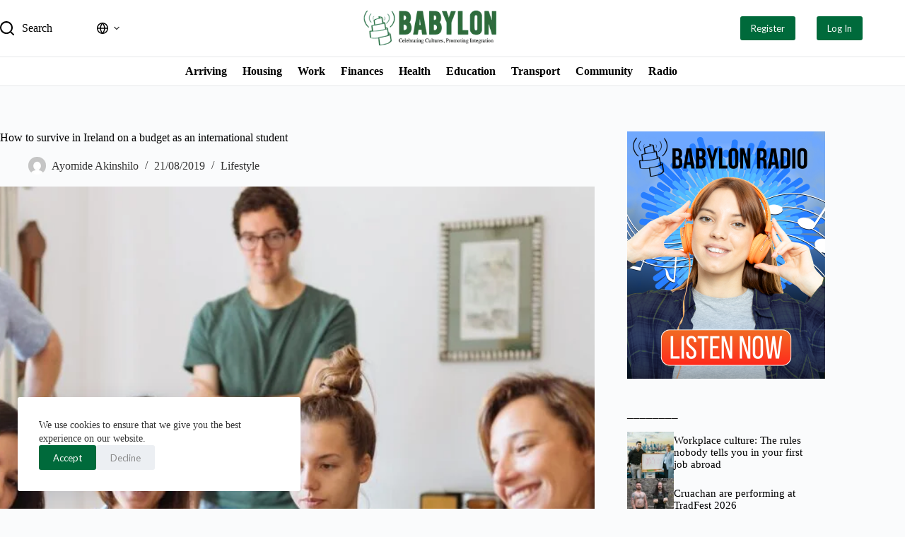

--- FILE ---
content_type: text/html; charset=UTF-8
request_url: https://babylonradio.com/how-to-survive-in-ireland-on-a-budget-as-an-international-student/
body_size: 72114
content:
<!doctype html>
<html lang="en-US" prefix="og: https://ogp.me/ns#">
<head>
	
	<meta charset="UTF-8">
	<meta name="viewport" content="width=device-width, initial-scale=1, maximum-scale=5, viewport-fit=cover">
	<link rel="profile" href="https://gmpg.org/xfn/11">

	
<!-- Search Engine Optimization by Rank Math - https://rankmath.com/ -->
<title>How to survive in Ireland on a budget as an international student &ndash; Babylon</title>
<meta name="description" content="{:en}{:0}Moving to a new country can be a daunting task. Moving to Ireland is no different and the culture shock can be overwhelming for international students. {:}{:}{:0}Moving to a new country can be a daunting task. Moving to Ireland is no different and the culture shock can be overwhelming for international students. {:}"/>
<meta name="robots" content="follow, index, max-snippet:-1, max-video-preview:-1, max-image-preview:large"/>
<link rel="canonical" href="https://babylonradio.com/how-to-survive-in-ireland-on-a-budget-as-an-international-student/" />
<meta property="og:locale" content="en_US" />
<meta property="og:type" content="article" />
<meta property="og:title" content="How to survive in Ireland on a budget as an international student &ndash; Babylon" />
<meta property="og:description" content="{:en}{:0}Moving to a new country can be a daunting task. Moving to Ireland is no different and the culture shock can be overwhelming for international students. {:}{:}{:0}Moving to a new country can be a daunting task. Moving to Ireland is no different and the culture shock can be overwhelming for international students. {:}" />
<meta property="og:url" content="https://babylonradio.com/how-to-survive-in-ireland-on-a-budget-as-an-international-student/" />
<meta property="og:site_name" content="Babylon" />
<meta property="article:section" content="Lifestyle" />
<meta property="og:updated_time" content="2022-06-08T10:03:49+01:00" />
<meta property="og:image" content="https://i0.wp.com/babylonradio.com/wp-content/uploads/2019/08/SMiling-students-from-Pexel-by-Fox.jpeg" />
<meta property="og:image:secure_url" content="https://i0.wp.com/babylonradio.com/wp-content/uploads/2019/08/SMiling-students-from-Pexel-by-Fox.jpeg" />
<meta property="og:image:width" content="1000" />
<meta property="og:image:height" content="666" />
<meta property="og:image:alt" content="Smiling students from Pexel" />
<meta property="og:image:type" content="image/jpeg" />
<meta property="article:published_time" content="2019-08-21T20:52:14+01:00" />
<meta property="article:modified_time" content="2022-06-08T10:03:49+01:00" />
<meta name="twitter:card" content="summary_large_image" />
<meta name="twitter:title" content="How to survive in Ireland on a budget as an international student &ndash; Babylon" />
<meta name="twitter:description" content="{:en}{:0}Moving to a new country can be a daunting task. Moving to Ireland is no different and the culture shock can be overwhelming for international students. {:}{:}{:0}Moving to a new country can be a daunting task. Moving to Ireland is no different and the culture shock can be overwhelming for international students. {:}" />
<meta name="twitter:image" content="https://i0.wp.com/babylonradio.com/wp-content/uploads/2019/08/SMiling-students-from-Pexel-by-Fox.jpeg" />
<meta name="twitter:label1" content="Written by" />
<meta name="twitter:data1" content="Ayomide Akinshilo" />
<meta name="twitter:label2" content="Time to read" />
<meta name="twitter:data2" content="2 minutes" />
<script type="application/ld+json" class="rank-math-schema">{"@context":"https://schema.org","@graph":[{"@type":["Organization","Person"],"@id":"https://babylonradio.com/#person","name":"remotergame","url":"http://babylonradio.com","logo":{"@type":"ImageObject","@id":"https://babylonradio.com/#logo","url":"https://i0.wp.com/babylonradio.com/wp-content/uploads/2025/07/babylon-logo.webp?resize=150%2C98&amp;ssl=1","contentUrl":"https://i0.wp.com/babylonradio.com/wp-content/uploads/2025/07/babylon-logo.webp?resize=150%2C98&amp;ssl=1","caption":"Babylon","inLanguage":"en-US"},"image":{"@id":"https://babylonradio.com/#logo"}},{"@type":"WebSite","@id":"https://babylonradio.com/#website","url":"https://babylonradio.com","name":"Babylon","publisher":{"@id":"https://babylonradio.com/#person"},"inLanguage":"en-US"},{"@type":"ImageObject","@id":"https://i0.wp.com/babylonradio.com/wp-content/uploads/2019/08/SMiling-students-from-Pexel-by-Fox.jpeg?fit=1000%2C666&amp;ssl=1","url":"https://i0.wp.com/babylonradio.com/wp-content/uploads/2019/08/SMiling-students-from-Pexel-by-Fox.jpeg?fit=1000%2C666&amp;ssl=1","width":"1000","height":"666","caption":"Smiling students from Pexel","inLanguage":"en-US"},{"@type":"BreadcrumbList","@id":"https://babylonradio.com/how-to-survive-in-ireland-on-a-budget-as-an-international-student/#breadcrumb","itemListElement":[{"@type":"ListItem","position":"1","item":{"@id":"https://babylonradio.com","name":"Home"}},{"@type":"ListItem","position":"2","item":{"@id":"https://babylonradio.com/category/lifestyle/","name":"Lifestyle"}},{"@type":"ListItem","position":"3","item":{"@id":"https://babylonradio.com/how-to-survive-in-ireland-on-a-budget-as-an-international-student/","name":"How to survive in Ireland on a budget as an international student"}}]},{"@type":"WebPage","@id":"https://babylonradio.com/how-to-survive-in-ireland-on-a-budget-as-an-international-student/#webpage","url":"https://babylonradio.com/how-to-survive-in-ireland-on-a-budget-as-an-international-student/","name":"How to survive in Ireland on a budget as an international student &ndash; Babylon","datePublished":"2019-08-21T20:52:14+01:00","dateModified":"2022-06-08T10:03:49+01:00","isPartOf":{"@id":"https://babylonradio.com/#website"},"primaryImageOfPage":{"@id":"https://i0.wp.com/babylonradio.com/wp-content/uploads/2019/08/SMiling-students-from-Pexel-by-Fox.jpeg?fit=1000%2C666&amp;ssl=1"},"inLanguage":"en-US","breadcrumb":{"@id":"https://babylonradio.com/how-to-survive-in-ireland-on-a-budget-as-an-international-student/#breadcrumb"}},{"@type":"Person","@id":"https://babylonradio.com/author/ayomide/","name":"Ayomide Akinshilo","url":"https://babylonradio.com/author/ayomide/","image":{"@type":"ImageObject","@id":"https://secure.gravatar.com/avatar/23d4c67bd5f7ef03fd062aef9fa5dc1bb10f3a42d89e390b2c0057fb1daaf3fb?s=96&amp;d=mm&amp;r=g","url":"https://secure.gravatar.com/avatar/23d4c67bd5f7ef03fd062aef9fa5dc1bb10f3a42d89e390b2c0057fb1daaf3fb?s=96&amp;d=mm&amp;r=g","caption":"Ayomide Akinshilo","inLanguage":"en-US"}},{"@type":"BlogPosting","headline":"How to survive in Ireland on a budget as an international student &ndash; Babylon","keywords":"{:en}{:0}International student{:}{:}{:0}International student{:}","datePublished":"2019-08-21T20:52:14+01:00","dateModified":"2022-06-08T10:03:49+01:00","articleSection":"Lifestyle","author":{"@id":"https://babylonradio.com/author/ayomide/","name":"Ayomide Akinshilo"},"publisher":{"@id":"https://babylonradio.com/#person"},"description":"{:en}{:0}Moving to a new country can be a daunting task. Moving to Ireland is no different and the culture shock can be overwhelming for international students.\u00a0{:}{:}{:0}Moving to a new country can be a daunting task. Moving to Ireland is no different and the culture shock can be overwhelming for international students.\u00a0{:}","name":"How to survive in Ireland on a budget as an international student &ndash; Babylon","@id":"https://babylonradio.com/how-to-survive-in-ireland-on-a-budget-as-an-international-student/#richSnippet","isPartOf":{"@id":"https://babylonradio.com/how-to-survive-in-ireland-on-a-budget-as-an-international-student/#webpage"},"image":{"@id":"https://i0.wp.com/babylonradio.com/wp-content/uploads/2019/08/SMiling-students-from-Pexel-by-Fox.jpeg?fit=1000%2C666&amp;ssl=1"},"inLanguage":"en-US","mainEntityOfPage":{"@id":"https://babylonradio.com/how-to-survive-in-ireland-on-a-budget-as-an-international-student/#webpage"}}]}</script>
<!-- /Rank Math WordPress SEO plugin -->

<link rel='dns-prefetch' href='//www.googletagmanager.com' />
<link rel='dns-prefetch' href='//stats.wp.com' />
<link rel='dns-prefetch' href='//fonts.googleapis.com' />
<link rel='preconnect' href='//i0.wp.com' />
<link rel='preconnect' href='//c0.wp.com' />
<link rel="alternate" type="application/rss+xml" title="Babylon &raquo; Feed" href="https://babylonradio.com/feed/" />
<link rel="alternate" type="application/rss+xml" title="Babylon &raquo; Comments Feed" href="https://babylonradio.com/comments/feed/" />
<link rel="alternate" type="application/rss+xml" title="Babylon &raquo; How to survive in Ireland on a budget as an international student Comments Feed" href="https://babylonradio.com/how-to-survive-in-ireland-on-a-budget-as-an-international-student/feed/" />
<link rel="alternate" title="oEmbed (JSON)" type="application/json+oembed" href="https://babylonradio.com/wp-json/oembed/1.0/embed?url=https%3A%2F%2Fbabylonradio.com%2Fhow-to-survive-in-ireland-on-a-budget-as-an-international-student%2F" />
<link rel="alternate" title="oEmbed (XML)" type="text/xml+oembed" href="https://babylonradio.com/wp-json/oembed/1.0/embed?url=https%3A%2F%2Fbabylonradio.com%2Fhow-to-survive-in-ireland-on-a-budget-as-an-international-student%2F&#038;format=xml" />
<style id='wp-img-auto-sizes-contain-inline-css'>
img:is([sizes=auto i],[sizes^="auto," i]){contain-intrinsic-size:3000px 1500px}
/*# sourceURL=wp-img-auto-sizes-contain-inline-css */
</style>

<link rel='stylesheet' id='blocksy-dynamic-global-css' href='https://babylonradio.com/wp-content/uploads/blocksy/css/global.css?ver=22029' media='all' />
<link rel='stylesheet' id='dashicons-css' href='https://c0.wp.com/c/6.9/wp-includes/css/dashicons.min.css' media='all' />
<link rel='stylesheet' id='elusive-css' href='https://babylonradio.com/wp-content/plugins/menu-icons/vendor/codeinwp/icon-picker/css/types/elusive.min.css?ver=2.0' media='all' />
<link rel='stylesheet' id='menu-icon-font-awesome-css' href='https://babylonradio.com/wp-content/plugins/menu-icons/css/fontawesome/css/all.min.css?ver=5.15.4' media='all' />
<link rel='stylesheet' id='foundation-icons-css' href='https://babylonradio.com/wp-content/plugins/menu-icons/vendor/codeinwp/icon-picker/css/types/foundation-icons.min.css?ver=3.0' media='all' />
<link rel='stylesheet' id='genericons-css' href='https://babylonradio.com/wp-content/plugins/menu-icons/vendor/codeinwp/icon-picker/css/types/genericons.min.css?ver=3.4' media='all' />
<link rel='stylesheet' id='menu-icons-extra-css' href='https://babylonradio.com/wp-content/plugins/menu-icons/css/extra.min.css?ver=0.13.18' media='all' />
<link rel='stylesheet' id='wp-block-library-css' href='https://c0.wp.com/c/6.9/wp-includes/css/dist/block-library/style.min.css' media='all' />
<style id='wp-block-heading-inline-css'>
h1:where(.wp-block-heading).has-background,h2:where(.wp-block-heading).has-background,h3:where(.wp-block-heading).has-background,h4:where(.wp-block-heading).has-background,h5:where(.wp-block-heading).has-background,h6:where(.wp-block-heading).has-background{padding:1.25em 2.375em}h1.has-text-align-left[style*=writing-mode]:where([style*=vertical-lr]),h1.has-text-align-right[style*=writing-mode]:where([style*=vertical-rl]),h2.has-text-align-left[style*=writing-mode]:where([style*=vertical-lr]),h2.has-text-align-right[style*=writing-mode]:where([style*=vertical-rl]),h3.has-text-align-left[style*=writing-mode]:where([style*=vertical-lr]),h3.has-text-align-right[style*=writing-mode]:where([style*=vertical-rl]),h4.has-text-align-left[style*=writing-mode]:where([style*=vertical-lr]),h4.has-text-align-right[style*=writing-mode]:where([style*=vertical-rl]),h5.has-text-align-left[style*=writing-mode]:where([style*=vertical-lr]),h5.has-text-align-right[style*=writing-mode]:where([style*=vertical-rl]),h6.has-text-align-left[style*=writing-mode]:where([style*=vertical-lr]),h6.has-text-align-right[style*=writing-mode]:where([style*=vertical-rl]){rotate:180deg}
/*# sourceURL=https://c0.wp.com/c/6.9/wp-includes/blocks/heading/style.min.css */
</style>
<style id='wp-block-columns-inline-css'>
.wp-block-columns{box-sizing:border-box;display:flex;flex-wrap:wrap!important}@media (min-width:782px){.wp-block-columns{flex-wrap:nowrap!important}}.wp-block-columns{align-items:normal!important}.wp-block-columns.are-vertically-aligned-top{align-items:flex-start}.wp-block-columns.are-vertically-aligned-center{align-items:center}.wp-block-columns.are-vertically-aligned-bottom{align-items:flex-end}@media (max-width:781px){.wp-block-columns:not(.is-not-stacked-on-mobile)>.wp-block-column{flex-basis:100%!important}}@media (min-width:782px){.wp-block-columns:not(.is-not-stacked-on-mobile)>.wp-block-column{flex-basis:0;flex-grow:1}.wp-block-columns:not(.is-not-stacked-on-mobile)>.wp-block-column[style*=flex-basis]{flex-grow:0}}.wp-block-columns.is-not-stacked-on-mobile{flex-wrap:nowrap!important}.wp-block-columns.is-not-stacked-on-mobile>.wp-block-column{flex-basis:0;flex-grow:1}.wp-block-columns.is-not-stacked-on-mobile>.wp-block-column[style*=flex-basis]{flex-grow:0}:where(.wp-block-columns){margin-bottom:1.75em}:where(.wp-block-columns.has-background){padding:1.25em 2.375em}.wp-block-column{flex-grow:1;min-width:0;overflow-wrap:break-word;word-break:break-word}.wp-block-column.is-vertically-aligned-top{align-self:flex-start}.wp-block-column.is-vertically-aligned-center{align-self:center}.wp-block-column.is-vertically-aligned-bottom{align-self:flex-end}.wp-block-column.is-vertically-aligned-stretch{align-self:stretch}.wp-block-column.is-vertically-aligned-bottom,.wp-block-column.is-vertically-aligned-center,.wp-block-column.is-vertically-aligned-top{width:100%}
/*# sourceURL=https://c0.wp.com/c/6.9/wp-includes/blocks/columns/style.min.css */
</style>
<style id='wp-block-group-inline-css'>
.wp-block-group{box-sizing:border-box}:where(.wp-block-group.wp-block-group-is-layout-constrained){position:relative}
/*# sourceURL=https://c0.wp.com/c/6.9/wp-includes/blocks/group/style.min.css */
</style>
<style id='global-styles-inline-css'>
:root{--wp--preset--aspect-ratio--square: 1;--wp--preset--aspect-ratio--4-3: 4/3;--wp--preset--aspect-ratio--3-4: 3/4;--wp--preset--aspect-ratio--3-2: 3/2;--wp--preset--aspect-ratio--2-3: 2/3;--wp--preset--aspect-ratio--16-9: 16/9;--wp--preset--aspect-ratio--9-16: 9/16;--wp--preset--color--black: #000000;--wp--preset--color--cyan-bluish-gray: #abb8c3;--wp--preset--color--white: #ffffff;--wp--preset--color--pale-pink: #f78da7;--wp--preset--color--vivid-red: #cf2e2e;--wp--preset--color--luminous-vivid-orange: #ff6900;--wp--preset--color--luminous-vivid-amber: #fcb900;--wp--preset--color--light-green-cyan: #7bdcb5;--wp--preset--color--vivid-green-cyan: #00d084;--wp--preset--color--pale-cyan-blue: #8ed1fc;--wp--preset--color--vivid-cyan-blue: #0693e3;--wp--preset--color--vivid-purple: #9b51e0;--wp--preset--color--palette-color-1: var(--theme-palette-color-1, #018301);--wp--preset--color--palette-color-2: var(--theme-palette-color-2, #F77600);--wp--preset--color--palette-color-3: var(--theme-palette-color-3, #8A8A8A);--wp--preset--color--palette-color-4: var(--theme-palette-color-4, #000000);--wp--preset--color--palette-color-5: var(--theme-palette-color-5, #e1e8ed);--wp--preset--color--palette-color-6: var(--theme-palette-color-6, #f2f5f7);--wp--preset--color--palette-color-7: var(--theme-palette-color-7, #FAFBFC);--wp--preset--color--palette-color-8: var(--theme-palette-color-8, #ffffff);--wp--preset--gradient--vivid-cyan-blue-to-vivid-purple: linear-gradient(135deg,rgb(6,147,227) 0%,rgb(155,81,224) 100%);--wp--preset--gradient--light-green-cyan-to-vivid-green-cyan: linear-gradient(135deg,rgb(122,220,180) 0%,rgb(0,208,130) 100%);--wp--preset--gradient--luminous-vivid-amber-to-luminous-vivid-orange: linear-gradient(135deg,rgb(252,185,0) 0%,rgb(255,105,0) 100%);--wp--preset--gradient--luminous-vivid-orange-to-vivid-red: linear-gradient(135deg,rgb(255,105,0) 0%,rgb(207,46,46) 100%);--wp--preset--gradient--very-light-gray-to-cyan-bluish-gray: linear-gradient(135deg,rgb(238,238,238) 0%,rgb(169,184,195) 100%);--wp--preset--gradient--cool-to-warm-spectrum: linear-gradient(135deg,rgb(74,234,220) 0%,rgb(151,120,209) 20%,rgb(207,42,186) 40%,rgb(238,44,130) 60%,rgb(251,105,98) 80%,rgb(254,248,76) 100%);--wp--preset--gradient--blush-light-purple: linear-gradient(135deg,rgb(255,206,236) 0%,rgb(152,150,240) 100%);--wp--preset--gradient--blush-bordeaux: linear-gradient(135deg,rgb(254,205,165) 0%,rgb(254,45,45) 50%,rgb(107,0,62) 100%);--wp--preset--gradient--luminous-dusk: linear-gradient(135deg,rgb(255,203,112) 0%,rgb(199,81,192) 50%,rgb(65,88,208) 100%);--wp--preset--gradient--pale-ocean: linear-gradient(135deg,rgb(255,245,203) 0%,rgb(182,227,212) 50%,rgb(51,167,181) 100%);--wp--preset--gradient--electric-grass: linear-gradient(135deg,rgb(202,248,128) 0%,rgb(113,206,126) 100%);--wp--preset--gradient--midnight: linear-gradient(135deg,rgb(2,3,129) 0%,rgb(40,116,252) 100%);--wp--preset--gradient--juicy-peach: linear-gradient(to right, #ffecd2 0%, #fcb69f 100%);--wp--preset--gradient--young-passion: linear-gradient(to right, #ff8177 0%, #ff867a 0%, #ff8c7f 21%, #f99185 52%, #cf556c 78%, #b12a5b 100%);--wp--preset--gradient--true-sunset: linear-gradient(to right, #fa709a 0%, #fee140 100%);--wp--preset--gradient--morpheus-den: linear-gradient(to top, #30cfd0 0%, #330867 100%);--wp--preset--gradient--plum-plate: linear-gradient(135deg, #667eea 0%, #764ba2 100%);--wp--preset--gradient--aqua-splash: linear-gradient(15deg, #13547a 0%, #80d0c7 100%);--wp--preset--gradient--love-kiss: linear-gradient(to top, #ff0844 0%, #ffb199 100%);--wp--preset--gradient--new-retrowave: linear-gradient(to top, #3b41c5 0%, #a981bb 49%, #ffc8a9 100%);--wp--preset--gradient--plum-bath: linear-gradient(to top, #cc208e 0%, #6713d2 100%);--wp--preset--gradient--high-flight: linear-gradient(to right, #0acffe 0%, #495aff 100%);--wp--preset--gradient--teen-party: linear-gradient(-225deg, #FF057C 0%, #8D0B93 50%, #321575 100%);--wp--preset--gradient--fabled-sunset: linear-gradient(-225deg, #231557 0%, #44107A 29%, #FF1361 67%, #FFF800 100%);--wp--preset--gradient--arielle-smile: radial-gradient(circle 248px at center, #16d9e3 0%, #30c7ec 47%, #46aef7 100%);--wp--preset--gradient--itmeo-branding: linear-gradient(180deg, #2af598 0%, #009efd 100%);--wp--preset--gradient--deep-blue: linear-gradient(to right, #6a11cb 0%, #2575fc 100%);--wp--preset--gradient--strong-bliss: linear-gradient(to right, #f78ca0 0%, #f9748f 19%, #fd868c 60%, #fe9a8b 100%);--wp--preset--gradient--sweet-period: linear-gradient(to top, #3f51b1 0%, #5a55ae 13%, #7b5fac 25%, #8f6aae 38%, #a86aa4 50%, #cc6b8e 62%, #f18271 75%, #f3a469 87%, #f7c978 100%);--wp--preset--gradient--purple-division: linear-gradient(to top, #7028e4 0%, #e5b2ca 100%);--wp--preset--gradient--cold-evening: linear-gradient(to top, #0c3483 0%, #a2b6df 100%, #6b8cce 100%, #a2b6df 100%);--wp--preset--gradient--mountain-rock: linear-gradient(to right, #868f96 0%, #596164 100%);--wp--preset--gradient--desert-hump: linear-gradient(to top, #c79081 0%, #dfa579 100%);--wp--preset--gradient--ethernal-constance: linear-gradient(to top, #09203f 0%, #537895 100%);--wp--preset--gradient--happy-memories: linear-gradient(-60deg, #ff5858 0%, #f09819 100%);--wp--preset--gradient--grown-early: linear-gradient(to top, #0ba360 0%, #3cba92 100%);--wp--preset--gradient--morning-salad: linear-gradient(-225deg, #B7F8DB 0%, #50A7C2 100%);--wp--preset--gradient--night-call: linear-gradient(-225deg, #AC32E4 0%, #7918F2 48%, #4801FF 100%);--wp--preset--gradient--mind-crawl: linear-gradient(-225deg, #473B7B 0%, #3584A7 51%, #30D2BE 100%);--wp--preset--gradient--angel-care: linear-gradient(-225deg, #FFE29F 0%, #FFA99F 48%, #FF719A 100%);--wp--preset--gradient--juicy-cake: linear-gradient(to top, #e14fad 0%, #f9d423 100%);--wp--preset--gradient--rich-metal: linear-gradient(to right, #d7d2cc 0%, #304352 100%);--wp--preset--gradient--mole-hall: linear-gradient(-20deg, #616161 0%, #9bc5c3 100%);--wp--preset--gradient--cloudy-knoxville: linear-gradient(120deg, #fdfbfb 0%, #ebedee 100%);--wp--preset--gradient--soft-grass: linear-gradient(to top, #c1dfc4 0%, #deecdd 100%);--wp--preset--gradient--saint-petersburg: linear-gradient(135deg, #f5f7fa 0%, #c3cfe2 100%);--wp--preset--gradient--everlasting-sky: linear-gradient(135deg, #fdfcfb 0%, #e2d1c3 100%);--wp--preset--gradient--kind-steel: linear-gradient(-20deg, #e9defa 0%, #fbfcdb 100%);--wp--preset--gradient--over-sun: linear-gradient(60deg, #abecd6 0%, #fbed96 100%);--wp--preset--gradient--premium-white: linear-gradient(to top, #d5d4d0 0%, #d5d4d0 1%, #eeeeec 31%, #efeeec 75%, #e9e9e7 100%);--wp--preset--gradient--clean-mirror: linear-gradient(45deg, #93a5cf 0%, #e4efe9 100%);--wp--preset--gradient--wild-apple: linear-gradient(to top, #d299c2 0%, #fef9d7 100%);--wp--preset--gradient--snow-again: linear-gradient(to top, #e6e9f0 0%, #eef1f5 100%);--wp--preset--gradient--confident-cloud: linear-gradient(to top, #dad4ec 0%, #dad4ec 1%, #f3e7e9 100%);--wp--preset--gradient--glass-water: linear-gradient(to top, #dfe9f3 0%, white 100%);--wp--preset--gradient--perfect-white: linear-gradient(-225deg, #E3FDF5 0%, #FFE6FA 100%);--wp--preset--font-size--small: 13px;--wp--preset--font-size--medium: 20px;--wp--preset--font-size--large: clamp(22px, 1.375rem + ((1vw - 3.2px) * 0.625), 30px);--wp--preset--font-size--x-large: clamp(30px, 1.875rem + ((1vw - 3.2px) * 1.563), 50px);--wp--preset--font-size--xx-large: clamp(45px, 2.813rem + ((1vw - 3.2px) * 2.734), 80px);--wp--preset--spacing--20: 0.44rem;--wp--preset--spacing--30: 0.67rem;--wp--preset--spacing--40: 1rem;--wp--preset--spacing--50: 1.5rem;--wp--preset--spacing--60: 2.25rem;--wp--preset--spacing--70: 3.38rem;--wp--preset--spacing--80: 5.06rem;--wp--preset--shadow--natural: 6px 6px 9px rgba(0, 0, 0, 0.2);--wp--preset--shadow--deep: 12px 12px 50px rgba(0, 0, 0, 0.4);--wp--preset--shadow--sharp: 6px 6px 0px rgba(0, 0, 0, 0.2);--wp--preset--shadow--outlined: 6px 6px 0px -3px rgb(255, 255, 255), 6px 6px rgb(0, 0, 0);--wp--preset--shadow--crisp: 6px 6px 0px rgb(0, 0, 0);}:root { --wp--style--global--content-size: var(--theme-block-max-width);--wp--style--global--wide-size: var(--theme-block-wide-max-width); }:where(body) { margin: 0; }.wp-site-blocks > .alignleft { float: left; margin-right: 2em; }.wp-site-blocks > .alignright { float: right; margin-left: 2em; }.wp-site-blocks > .aligncenter { justify-content: center; margin-left: auto; margin-right: auto; }:where(.wp-site-blocks) > * { margin-block-start: var(--theme-content-spacing); margin-block-end: 0; }:where(.wp-site-blocks) > :first-child { margin-block-start: 0; }:where(.wp-site-blocks) > :last-child { margin-block-end: 0; }:root { --wp--style--block-gap: var(--theme-content-spacing); }:root :where(.is-layout-flow) > :first-child{margin-block-start: 0;}:root :where(.is-layout-flow) > :last-child{margin-block-end: 0;}:root :where(.is-layout-flow) > *{margin-block-start: var(--theme-content-spacing);margin-block-end: 0;}:root :where(.is-layout-constrained) > :first-child{margin-block-start: 0;}:root :where(.is-layout-constrained) > :last-child{margin-block-end: 0;}:root :where(.is-layout-constrained) > *{margin-block-start: var(--theme-content-spacing);margin-block-end: 0;}:root :where(.is-layout-flex){gap: var(--theme-content-spacing);}:root :where(.is-layout-grid){gap: var(--theme-content-spacing);}.is-layout-flow > .alignleft{float: left;margin-inline-start: 0;margin-inline-end: 2em;}.is-layout-flow > .alignright{float: right;margin-inline-start: 2em;margin-inline-end: 0;}.is-layout-flow > .aligncenter{margin-left: auto !important;margin-right: auto !important;}.is-layout-constrained > .alignleft{float: left;margin-inline-start: 0;margin-inline-end: 2em;}.is-layout-constrained > .alignright{float: right;margin-inline-start: 2em;margin-inline-end: 0;}.is-layout-constrained > .aligncenter{margin-left: auto !important;margin-right: auto !important;}.is-layout-constrained > :where(:not(.alignleft):not(.alignright):not(.alignfull)){max-width: var(--wp--style--global--content-size);margin-left: auto !important;margin-right: auto !important;}.is-layout-constrained > .alignwide{max-width: var(--wp--style--global--wide-size);}body .is-layout-flex{display: flex;}.is-layout-flex{flex-wrap: wrap;align-items: center;}.is-layout-flex > :is(*, div){margin: 0;}body .is-layout-grid{display: grid;}.is-layout-grid > :is(*, div){margin: 0;}body{padding-top: 0px;padding-right: 0px;padding-bottom: 0px;padding-left: 0px;}:root :where(.wp-element-button, .wp-block-button__link){font-style: inherit;font-weight: inherit;letter-spacing: inherit;text-transform: inherit;}.has-black-color{color: var(--wp--preset--color--black) !important;}.has-cyan-bluish-gray-color{color: var(--wp--preset--color--cyan-bluish-gray) !important;}.has-white-color{color: var(--wp--preset--color--white) !important;}.has-pale-pink-color{color: var(--wp--preset--color--pale-pink) !important;}.has-vivid-red-color{color: var(--wp--preset--color--vivid-red) !important;}.has-luminous-vivid-orange-color{color: var(--wp--preset--color--luminous-vivid-orange) !important;}.has-luminous-vivid-amber-color{color: var(--wp--preset--color--luminous-vivid-amber) !important;}.has-light-green-cyan-color{color: var(--wp--preset--color--light-green-cyan) !important;}.has-vivid-green-cyan-color{color: var(--wp--preset--color--vivid-green-cyan) !important;}.has-pale-cyan-blue-color{color: var(--wp--preset--color--pale-cyan-blue) !important;}.has-vivid-cyan-blue-color{color: var(--wp--preset--color--vivid-cyan-blue) !important;}.has-vivid-purple-color{color: var(--wp--preset--color--vivid-purple) !important;}.has-palette-color-1-color{color: var(--wp--preset--color--palette-color-1) !important;}.has-palette-color-2-color{color: var(--wp--preset--color--palette-color-2) !important;}.has-palette-color-3-color{color: var(--wp--preset--color--palette-color-3) !important;}.has-palette-color-4-color{color: var(--wp--preset--color--palette-color-4) !important;}.has-palette-color-5-color{color: var(--wp--preset--color--palette-color-5) !important;}.has-palette-color-6-color{color: var(--wp--preset--color--palette-color-6) !important;}.has-palette-color-7-color{color: var(--wp--preset--color--palette-color-7) !important;}.has-palette-color-8-color{color: var(--wp--preset--color--palette-color-8) !important;}.has-black-background-color{background-color: var(--wp--preset--color--black) !important;}.has-cyan-bluish-gray-background-color{background-color: var(--wp--preset--color--cyan-bluish-gray) !important;}.has-white-background-color{background-color: var(--wp--preset--color--white) !important;}.has-pale-pink-background-color{background-color: var(--wp--preset--color--pale-pink) !important;}.has-vivid-red-background-color{background-color: var(--wp--preset--color--vivid-red) !important;}.has-luminous-vivid-orange-background-color{background-color: var(--wp--preset--color--luminous-vivid-orange) !important;}.has-luminous-vivid-amber-background-color{background-color: var(--wp--preset--color--luminous-vivid-amber) !important;}.has-light-green-cyan-background-color{background-color: var(--wp--preset--color--light-green-cyan) !important;}.has-vivid-green-cyan-background-color{background-color: var(--wp--preset--color--vivid-green-cyan) !important;}.has-pale-cyan-blue-background-color{background-color: var(--wp--preset--color--pale-cyan-blue) !important;}.has-vivid-cyan-blue-background-color{background-color: var(--wp--preset--color--vivid-cyan-blue) !important;}.has-vivid-purple-background-color{background-color: var(--wp--preset--color--vivid-purple) !important;}.has-palette-color-1-background-color{background-color: var(--wp--preset--color--palette-color-1) !important;}.has-palette-color-2-background-color{background-color: var(--wp--preset--color--palette-color-2) !important;}.has-palette-color-3-background-color{background-color: var(--wp--preset--color--palette-color-3) !important;}.has-palette-color-4-background-color{background-color: var(--wp--preset--color--palette-color-4) !important;}.has-palette-color-5-background-color{background-color: var(--wp--preset--color--palette-color-5) !important;}.has-palette-color-6-background-color{background-color: var(--wp--preset--color--palette-color-6) !important;}.has-palette-color-7-background-color{background-color: var(--wp--preset--color--palette-color-7) !important;}.has-palette-color-8-background-color{background-color: var(--wp--preset--color--palette-color-8) !important;}.has-black-border-color{border-color: var(--wp--preset--color--black) !important;}.has-cyan-bluish-gray-border-color{border-color: var(--wp--preset--color--cyan-bluish-gray) !important;}.has-white-border-color{border-color: var(--wp--preset--color--white) !important;}.has-pale-pink-border-color{border-color: var(--wp--preset--color--pale-pink) !important;}.has-vivid-red-border-color{border-color: var(--wp--preset--color--vivid-red) !important;}.has-luminous-vivid-orange-border-color{border-color: var(--wp--preset--color--luminous-vivid-orange) !important;}.has-luminous-vivid-amber-border-color{border-color: var(--wp--preset--color--luminous-vivid-amber) !important;}.has-light-green-cyan-border-color{border-color: var(--wp--preset--color--light-green-cyan) !important;}.has-vivid-green-cyan-border-color{border-color: var(--wp--preset--color--vivid-green-cyan) !important;}.has-pale-cyan-blue-border-color{border-color: var(--wp--preset--color--pale-cyan-blue) !important;}.has-vivid-cyan-blue-border-color{border-color: var(--wp--preset--color--vivid-cyan-blue) !important;}.has-vivid-purple-border-color{border-color: var(--wp--preset--color--vivid-purple) !important;}.has-palette-color-1-border-color{border-color: var(--wp--preset--color--palette-color-1) !important;}.has-palette-color-2-border-color{border-color: var(--wp--preset--color--palette-color-2) !important;}.has-palette-color-3-border-color{border-color: var(--wp--preset--color--palette-color-3) !important;}.has-palette-color-4-border-color{border-color: var(--wp--preset--color--palette-color-4) !important;}.has-palette-color-5-border-color{border-color: var(--wp--preset--color--palette-color-5) !important;}.has-palette-color-6-border-color{border-color: var(--wp--preset--color--palette-color-6) !important;}.has-palette-color-7-border-color{border-color: var(--wp--preset--color--palette-color-7) !important;}.has-palette-color-8-border-color{border-color: var(--wp--preset--color--palette-color-8) !important;}.has-vivid-cyan-blue-to-vivid-purple-gradient-background{background: var(--wp--preset--gradient--vivid-cyan-blue-to-vivid-purple) !important;}.has-light-green-cyan-to-vivid-green-cyan-gradient-background{background: var(--wp--preset--gradient--light-green-cyan-to-vivid-green-cyan) !important;}.has-luminous-vivid-amber-to-luminous-vivid-orange-gradient-background{background: var(--wp--preset--gradient--luminous-vivid-amber-to-luminous-vivid-orange) !important;}.has-luminous-vivid-orange-to-vivid-red-gradient-background{background: var(--wp--preset--gradient--luminous-vivid-orange-to-vivid-red) !important;}.has-very-light-gray-to-cyan-bluish-gray-gradient-background{background: var(--wp--preset--gradient--very-light-gray-to-cyan-bluish-gray) !important;}.has-cool-to-warm-spectrum-gradient-background{background: var(--wp--preset--gradient--cool-to-warm-spectrum) !important;}.has-blush-light-purple-gradient-background{background: var(--wp--preset--gradient--blush-light-purple) !important;}.has-blush-bordeaux-gradient-background{background: var(--wp--preset--gradient--blush-bordeaux) !important;}.has-luminous-dusk-gradient-background{background: var(--wp--preset--gradient--luminous-dusk) !important;}.has-pale-ocean-gradient-background{background: var(--wp--preset--gradient--pale-ocean) !important;}.has-electric-grass-gradient-background{background: var(--wp--preset--gradient--electric-grass) !important;}.has-midnight-gradient-background{background: var(--wp--preset--gradient--midnight) !important;}.has-juicy-peach-gradient-background{background: var(--wp--preset--gradient--juicy-peach) !important;}.has-young-passion-gradient-background{background: var(--wp--preset--gradient--young-passion) !important;}.has-true-sunset-gradient-background{background: var(--wp--preset--gradient--true-sunset) !important;}.has-morpheus-den-gradient-background{background: var(--wp--preset--gradient--morpheus-den) !important;}.has-plum-plate-gradient-background{background: var(--wp--preset--gradient--plum-plate) !important;}.has-aqua-splash-gradient-background{background: var(--wp--preset--gradient--aqua-splash) !important;}.has-love-kiss-gradient-background{background: var(--wp--preset--gradient--love-kiss) !important;}.has-new-retrowave-gradient-background{background: var(--wp--preset--gradient--new-retrowave) !important;}.has-plum-bath-gradient-background{background: var(--wp--preset--gradient--plum-bath) !important;}.has-high-flight-gradient-background{background: var(--wp--preset--gradient--high-flight) !important;}.has-teen-party-gradient-background{background: var(--wp--preset--gradient--teen-party) !important;}.has-fabled-sunset-gradient-background{background: var(--wp--preset--gradient--fabled-sunset) !important;}.has-arielle-smile-gradient-background{background: var(--wp--preset--gradient--arielle-smile) !important;}.has-itmeo-branding-gradient-background{background: var(--wp--preset--gradient--itmeo-branding) !important;}.has-deep-blue-gradient-background{background: var(--wp--preset--gradient--deep-blue) !important;}.has-strong-bliss-gradient-background{background: var(--wp--preset--gradient--strong-bliss) !important;}.has-sweet-period-gradient-background{background: var(--wp--preset--gradient--sweet-period) !important;}.has-purple-division-gradient-background{background: var(--wp--preset--gradient--purple-division) !important;}.has-cold-evening-gradient-background{background: var(--wp--preset--gradient--cold-evening) !important;}.has-mountain-rock-gradient-background{background: var(--wp--preset--gradient--mountain-rock) !important;}.has-desert-hump-gradient-background{background: var(--wp--preset--gradient--desert-hump) !important;}.has-ethernal-constance-gradient-background{background: var(--wp--preset--gradient--ethernal-constance) !important;}.has-happy-memories-gradient-background{background: var(--wp--preset--gradient--happy-memories) !important;}.has-grown-early-gradient-background{background: var(--wp--preset--gradient--grown-early) !important;}.has-morning-salad-gradient-background{background: var(--wp--preset--gradient--morning-salad) !important;}.has-night-call-gradient-background{background: var(--wp--preset--gradient--night-call) !important;}.has-mind-crawl-gradient-background{background: var(--wp--preset--gradient--mind-crawl) !important;}.has-angel-care-gradient-background{background: var(--wp--preset--gradient--angel-care) !important;}.has-juicy-cake-gradient-background{background: var(--wp--preset--gradient--juicy-cake) !important;}.has-rich-metal-gradient-background{background: var(--wp--preset--gradient--rich-metal) !important;}.has-mole-hall-gradient-background{background: var(--wp--preset--gradient--mole-hall) !important;}.has-cloudy-knoxville-gradient-background{background: var(--wp--preset--gradient--cloudy-knoxville) !important;}.has-soft-grass-gradient-background{background: var(--wp--preset--gradient--soft-grass) !important;}.has-saint-petersburg-gradient-background{background: var(--wp--preset--gradient--saint-petersburg) !important;}.has-everlasting-sky-gradient-background{background: var(--wp--preset--gradient--everlasting-sky) !important;}.has-kind-steel-gradient-background{background: var(--wp--preset--gradient--kind-steel) !important;}.has-over-sun-gradient-background{background: var(--wp--preset--gradient--over-sun) !important;}.has-premium-white-gradient-background{background: var(--wp--preset--gradient--premium-white) !important;}.has-clean-mirror-gradient-background{background: var(--wp--preset--gradient--clean-mirror) !important;}.has-wild-apple-gradient-background{background: var(--wp--preset--gradient--wild-apple) !important;}.has-snow-again-gradient-background{background: var(--wp--preset--gradient--snow-again) !important;}.has-confident-cloud-gradient-background{background: var(--wp--preset--gradient--confident-cloud) !important;}.has-glass-water-gradient-background{background: var(--wp--preset--gradient--glass-water) !important;}.has-perfect-white-gradient-background{background: var(--wp--preset--gradient--perfect-white) !important;}.has-small-font-size{font-size: var(--wp--preset--font-size--small) !important;}.has-medium-font-size{font-size: var(--wp--preset--font-size--medium) !important;}.has-large-font-size{font-size: var(--wp--preset--font-size--large) !important;}.has-x-large-font-size{font-size: var(--wp--preset--font-size--x-large) !important;}.has-xx-large-font-size{font-size: var(--wp--preset--font-size--xx-large) !important;}
/*# sourceURL=global-styles-inline-css */
</style>
<style id='core-block-supports-inline-css'>
.wp-elements-8985a35253f67150727bb9cedd9238b0 .wp-block-cover__background{background-color:#000000;opacity:0.5;}.wp-elements-2408c20404c0e6cf7ed2c06ec4019b89 .wp-block-cover__background{background-color:#000000;opacity:0.5;}.wp-container-core-columns-is-layout-133cf375{flex-wrap:nowrap;gap:2em 20px;}
/*# sourceURL=core-block-supports-inline-css */
</style>

<link rel='stylesheet' id='contact-form-7-css' href='https://babylonradio.com/wp-content/plugins/contact-form-7/includes/css/styles.css?ver=6.0.6' media='all' />
<link rel='stylesheet' id='embedpress-style-css' href='https://babylonradio.com/wp-content/plugins/embedpress/assets/css/embedpress.css?ver=4.2.5' media='all' />
<link rel='stylesheet' id='wpa-css-css' href='https://babylonradio.com/wp-content/plugins/honeypot/includes/css/wpa.css?ver=2.2.02' media='all' />
<link rel='stylesheet' id='megamenu-css' href='https://babylonradio.com/wp-content/uploads/maxmegamenu/style.css?ver=da854f' media='all' />
<link rel='stylesheet' id='blocksy-fonts-font-source-google-css' href='https://fonts.googleapis.com/css2?family=Lato:wght@400;500;600;700&#038;family=Raleway:wght@600&#038;display=swap' media='all' />
<link rel='stylesheet' id='ct-main-styles-css' href='https://babylonradio.com/wp-content/themes/blocksy/static/bundle/main.min.css?ver=2.1.0' media='all' />
<link rel='stylesheet' id='ct-page-title-styles-css' href='https://babylonradio.com/wp-content/themes/blocksy/static/bundle/page-title.min.css?ver=2.1.0' media='all' />
<link rel='stylesheet' id='ct-elementor-styles-css' href='https://babylonradio.com/wp-content/themes/blocksy/static/bundle/elementor-frontend.min.css?ver=2.1.0' media='all' />
<link rel='stylesheet' id='ct-sidebar-styles-css' href='https://babylonradio.com/wp-content/themes/blocksy/static/bundle/sidebar.min.css?ver=2.1.0' media='all' />
<link rel='stylesheet' id='ct-comments-styles-css' href='https://babylonradio.com/wp-content/themes/blocksy/static/bundle/comments.min.css?ver=2.1.0' media='all' />
<link rel='stylesheet' id='ct-author-box-styles-css' href='https://babylonradio.com/wp-content/themes/blocksy/static/bundle/author-box.min.css?ver=2.1.0' media='all' />
<link rel='stylesheet' id='ct-cf-7-styles-css' href='https://babylonradio.com/wp-content/themes/blocksy/static/bundle/cf-7.min.css?ver=2.1.0' media='all' />
<style id='akismet-widget-style-inline-css'>

			.a-stats {
				--akismet-color-mid-green: #357b49;
				--akismet-color-white: #fff;
				--akismet-color-light-grey: #f6f7f7;

				max-width: 350px;
				width: auto;
			}

			.a-stats * {
				all: unset;
				box-sizing: border-box;
			}

			.a-stats strong {
				font-weight: 600;
			}

			.a-stats a.a-stats__link,
			.a-stats a.a-stats__link:visited,
			.a-stats a.a-stats__link:active {
				background: var(--akismet-color-mid-green);
				border: none;
				box-shadow: none;
				border-radius: 8px;
				color: var(--akismet-color-white);
				cursor: pointer;
				display: block;
				font-family: -apple-system, BlinkMacSystemFont, 'Segoe UI', 'Roboto', 'Oxygen-Sans', 'Ubuntu', 'Cantarell', 'Helvetica Neue', sans-serif;
				font-weight: 500;
				padding: 12px;
				text-align: center;
				text-decoration: none;
				transition: all 0.2s ease;
			}

			/* Extra specificity to deal with TwentyTwentyOne focus style */
			.widget .a-stats a.a-stats__link:focus {
				background: var(--akismet-color-mid-green);
				color: var(--akismet-color-white);
				text-decoration: none;
			}

			.a-stats a.a-stats__link:hover {
				filter: brightness(110%);
				box-shadow: 0 4px 12px rgba(0, 0, 0, 0.06), 0 0 2px rgba(0, 0, 0, 0.16);
			}

			.a-stats .count {
				color: var(--akismet-color-white);
				display: block;
				font-size: 1.5em;
				line-height: 1.4;
				padding: 0 13px;
				white-space: nowrap;
			}
		
/*# sourceURL=akismet-widget-style-inline-css */
</style>
<link rel='stylesheet' id='ekit-widget-styles-css' href='https://babylonradio.com/wp-content/plugins/elementskit-lite/widgets/init/assets/css/widget-styles.css?ver=3.5.0' media='all' />
<link rel='stylesheet' id='ekit-responsive-css' href='https://babylonradio.com/wp-content/plugins/elementskit-lite/widgets/init/assets/css/responsive.css?ver=3.5.0' media='all' />
<link rel='stylesheet' id='elementor-frontend-css' href='https://babylonradio.com/wp-content/uploads/elementor/css/custom-frontend.min.css?ver=1766148203' media='all' />
<link rel='stylesheet' id='eael-general-css' href='https://babylonradio.com/wp-content/plugins/essential-addons-for-elementor-lite/assets/front-end/css/view/general.min.css?ver=6.1.11' media='all' />
<script src="https://c0.wp.com/c/6.9/wp-includes/js/jquery/jquery.min.js" id="jquery-core-js"></script>
<script src="https://c0.wp.com/c/6.9/wp-includes/js/jquery/jquery-migrate.min.js" id="jquery-migrate-js"></script>

<!-- Google tag (gtag.js) snippet added by Site Kit -->

<!-- Google Analytics snippet added by Site Kit -->
<script src="https://www.googletagmanager.com/gtag/js?id=G-8CN9ZBYMYQ" id="google_gtagjs-js" async></script>
<script id="google_gtagjs-js-after">
window.dataLayer = window.dataLayer || [];function gtag(){dataLayer.push(arguments);}
gtag("set","linker",{"domains":["babylonradio.com"]});
gtag("js", new Date());
gtag("set", "developer_id.dZTNiMT", true);
gtag("config", "G-8CN9ZBYMYQ", {"googlesitekit_post_author":"Ayomide Akinshilo","googlesitekit_post_date":"20190821"});
//# sourceURL=google_gtagjs-js-after
</script>

<!-- End Google tag (gtag.js) snippet added by Site Kit -->
<link rel="https://api.w.org/" href="https://babylonradio.com/wp-json/" /><link rel="alternate" title="JSON" type="application/json" href="https://babylonradio.com/wp-json/wp/v2/posts/24816" /><link rel="EditURI" type="application/rsd+xml" title="RSD" href="https://babylonradio.com/xmlrpc.php?rsd" />
<meta name="generator" content="WordPress 6.9" />
<link rel='shortlink' href='https://babylonradio.com/?p=24816' />
<meta name="generator" content="Site Kit by Google 1.136.0" /><!-- OLD 31.01.2024
<link rel="stylesheet" href="https://cdnjs.cloudflare.com/ajax/libs/font-awesome/6.0.0-beta2/css/all.min.css" integrity="sha512-YWzhKL2whUzgiheMoBFwW8CKV4qpHQAEuvilg9FAn5VJUDwKZZxkJNuGM4XkWuk94WCrrwslk8yWNGmY1EduTA==" crossorigin="anonymous" referrerpolicy="no-referrer" />
-->
<script defer>

// const presenters = [
// 	{
// 		name: 'deuce',
// 		img: 'http://babylonradio.com/wp-content/uploads/2022/05/deuce-show-presenter-banner.png',
// 	},
// 	{
// 		name: 'Ash Potter',
// 		img: 'http://babylonradio.com/wp-content/uploads/2022/05/ash-potter-presenter-banner.png',
// 	},
//   {
//     name: 'matt barker',
//     img: 'http://babylonradio.com/wp-content/uploads/2022/05/matt-music-crate-presenter-banner.png',
//   },
//   {
//     name: 'the noisy plug',
//     img: 'http://babylonradio.com/wp-content/uploads/2022/05/the-noisy-plug-presenter-banner.png',
//   },
//   {
//     name: 'hazel lake',
//     img: 'http://babylonradio.com/wp-content/uploads/2022/05/the-noisy-plug-presenter-banner.png',
//   },
//   {
//     name: 'dominic reilly',
//     img: 'http://babylonradio.com/wp-content/uploads/2022/05/dublin-jazz-presenter-banner.png',
//   },
//   {
//     name: 'sophie stapleton',
//     img: 'http://babylonradio.com/wp-content/uploads/2021/11/hour-of-eire.webp',
//   },
//   {
//     name: 'markyño',
//     img: 'http://babylonradio.com/wp-content/uploads/2022/05/markyno-presenter-banner.png',
//   },
//   {
//     name: 'dave conway',
//     img: 'http://babylonradio.com/wp-content/uploads/2021/11/digging-for-gold-optimized.webp',
//   },
//   {
//     name: 'peter coleman',
//     img: 'http://babylonradio.com/wp-content/uploads/2021/11/after-eight-show-optimized.webp',
//   },

//   {
//     name: 'thomas cleary',
//     img: 'http://babylonradio.com/wp-content/uploads/2023/03/presentersPlayerHome_SHOW_thomas-306x306_Presenter-Player11-768x904.png',
//   },
//   {
//     name: 'mateus casagrande',
//     img: 'http://babylonradis.com/wp-content/uploads/2021/11/babylon-by-bus.webp',
//   },
//   {
//     name: 'matt micucci',
//     img: 'http://babylonradio.com/wp-content/uploads/2022/05/matt-music-crate-presenter-banner.png',
//   },
//   {
//     name: 'matt miccuci',
//     img: 'http://babylonradio.com/wp-content/uploads/2022/05/matt-music-crate-presenter-banner.png',
//   },
// 	  {
//     name: "matt's music crate #13",
//     img: 'http://babylonradio.com/wp-content/uploads/2022/05/matt-music-crate-presenter-banner.png',
//   },
// 	 {
//     name: 'ash potter',
//     img: 'http://babylonradio.com/wp-content/uploads/2022/05/ash-potter-presenter-banner.png',
//   },
	
// 	{
//     name: 'EDITED Kpop Drop Babylon Thursday Evening',	
//     img: 'http://babylonradio.com/wp-content/uploads/2022/05/ash-potter-presenter-banner.png',
//   },
// 	{
//     name: 'deuce',
//     img: 'http://babylonradio.com/wp-content/uploads/2022/05/deuce-show-presenter-banner.png',
//   },
// 	{
//     name: 'joselu toribio',	    
// 		img: 'http://babylonradio.com/wp-content/uploads/2022/09/the-green-show_joselu_radio.png',
//   },
// 	{
//     name: 'jacob owens',	    
// 		img: 'http://babylonradio.com/wp-content/uploads/2022/09/listennow-jacob.png',
//   },
// 	{
//     name: 'vinzbalboa',	    
// 		img: 'http://babylonradio.com/wp-content/uploads/2023/02/presentersPlayerHome_SHOW_-306x306-ai-2.png',
//   },
	
// 		{
//     name: 'josh finnegan',	    
// 		img: 'http://babylonradio.com/wp-content/uploads/2023/03/Josh-Finnegans-Home-site.png',
//   },
	
// 			{
//     name: 'belo',	    
// 		img: 'http://babylonradio.com/wp-content/uploads/2023/05/Play-with-aa-button-New.png',
//   },
// 	{
//     name: 'mathaus',	    
// 		img: 'http://babylonradio.com/wp-content/uploads/2023/05/Mathaus-Homesite.png',
//   },
// 	 {
//         name: 'nebulah',
//         img: 'http://babylonradio.com/wp-content/uploads/2023/11/nebulahplayer.png'
//     },
// 			{
//     name: 'TRP',
//     img: 'http://babylonradio.com/wp-content/uploads/2023/11/TRPplayer.png',
//   },
// 	{
//     name: 'technosessions',
//     img: 'http://babylonradio.com/wp-content/uploads/2024/07/Instagram_TechnoSessions_1080x1080.png',
//   },
// 	{
//     name: 'skullbreaker',
//     img: 'http://babylonradio.com/wp-content/uploads/2024/08/Skullbreaker_Instagram.png',
//   },
	
// // Picture for live shows (artist called Live in Radio.co)	
// // 
// 			{
//     name: 'live_stream',	    
// 		img: 'http://babylonradio.com/wp-content/uploads/2023/06/image-1.jpg',
//   },
// //	

// ];

	
/*function openRadio() {
  const url = 'https://www.mixcloud.com/live/BabylonRadio/';
  const windowName = 'Babylon Radio';
  const specs =
    'width=420,height=830,toolbar=0,menubar=0,location=0,status=1,scrollbars=1,resizable=0,left=0,top=0';
  window.open(url, windowName, specs);
  //console.log(windowName);
  return false;
} */
	
function openRadio() {
  const url = 'https://www.mixcloud.com/live/BabylonRadio/';
//   const url = 'http://babylonradio.com/live.html';
  const windowName = 'Babylon Radio';
  const specs =
    'width=700,height=830,toolbar=0,menubar=0,location=0,status=1,scrollbars=1,resizable=0,left=0,top=0';
  window.open(url, windowName, specs);
  //console.log(windowName);
  return false;
}	

// async function getPresentorName() {
// //   const radioData = document.getElementById('radioData').innerText;
//   const response = await fetch("https://babylonradio.com/wp-json/wcra/v1/presenter/?secret_key=MRFLrhxbT2pGr1i9H8S0xED4gNUZv7pp");
// 	const data = await response.json()
	
// 	//console.log ("entered the get name");
// // 	console.log(`All data: ${data}`);
// // 	console.log(data);
//   const presenterName = radioData.split('-')[0].trim().toLowerCase();
//   console.log(presenterName);
//   return presenterName;
// }


// async function updateImage() {
// //   const presenterName = await getPresentorName();
//   const bannerContainer = document.getElementById('bannerContainer');
// 	const imageElem = document.createElement("img");
// 	imageElem.src = "http://207.180.194.3:5000/presenter";
// 	bannerContainer.appendChild(imageElem);

//   presenters.forEach((presenter) => {
//     if (presenter.name === presenterName) {
//       bannerContainer.style.backgroundImage = `url(${presenter.img})`;
// 			console.log(`url(${presenter.img})`);
//     }
//   });
// }

// updateImage();
// setInterval(async () => {
//   await updateImage();
// }, 2000);	 

	
//console.log('hello')   // OLD 31.01.2024
	
// Listen now button on Shedule page

//const listenNowBtn = document.getElementById('listenNowBtn');  //OLD 31.01.2024

//listenNowBtn.addEventListener('click', openRadio);  //OLD 31.01.2024
	

</script>


<style>
#bannerContainer {
height:350px !important;
/*background: url('http://babylonradio.com/wp-content/uploads/2023/05/image-1-3.png') no-repeat center center/cover;*/
/* background: url('http://babylonradio.com/wp-content/uploads/2021/06/Babylon-Player_New.png') no-repeat center center/cover; */
	background: url('https://radio-presenter-669218591355.europe-west1.run.app/presenter') no-repeat center center/cover;
	

cursor: pointer;
}
.bannerImg {
width: 100%;
cursor: pointer;
}

#bannerContainer:hover {
opacity: 0.9;
}

#radioData {
display: none;
}
</style>



<script>
	
// Array with the show data from Mixcloud
let showsArray;
// String with the image url
let showImgSrc =
  'http://babylonradio.com/wp-content/uploads/2022/05/lightened-logo-2.png';
// Array with the shows description text
let showsDescriptions = [];

// Will contain the result of calling window.open
let newWindow;

// In this array we need to insert the name of the play list and the url of the image for the audio player
const showImageArray = [
  
	{
    name: 'deuce-radio-show',
    img: 'http://babylonradio.com/wp-content/uploads/2022/05/player_THE_DEUCE_RADIO_SHOW_290x180.png'
  },
		{
    name: 'roll-over-radio',
    img: 'https://babylonradio.com/wp-content/uploads/2025/01/Player-Roll-Over-Radio.png'
  },
	{
    name: 'the-noisy-plug',
    img: 'http://babylonradio.com/wp-content/uploads/2022/05/player_SHOW_290x180_NObutton_hazel.jpg'
  },
  {
    name: 'digging-for-gold-in-a-flat-minor',
    img: 'http://babylonradio.com/wp-content/uploads/2022/05/player_SHOW_290x180_NObutton_dave.jpg'
  },
  {
    name: 'k-pop-drop',
    img: 'http://babylonradio.com/wp-content/uploads/2022/05/player_SHOW_NObutton_ash.jpg'
  },
  {
    name: 'offbeats',
    img: 'http://babylonradio.com/wp-content/uploads/2022/05/player_SHOW_290x180_NObutton_thomas.jpg',
  },
  {
    name: 'etnoelectronica',
    img: 'http://babylonradio.com/wp-content/uploads/2022/05/player_SHOW_290x180_NObutton_markyno-2.jpg'
  },
  {
    name: 'dublin-jazz',
    img: 'http://babylonradio.com/wp-content/uploads/2022/05/player_SHOW-290x180_NObuttondominic2.jpg'
  },
  {
    name: 'markyño',
    img: 'http://babylonradio.com/wp-content/uploads/2022/05/player_SHOW_290x180_NObutton_markyno-2.jpg'
  },
  {
    name: 'matts-music-crate',
    img: 'http://babylonradio.com/wp-content/uploads/2022/05/player_SHOW_290x180_NObutton_matt.png'
  },
	{
    name: 'hour-of-eire',
    img: 'http://babylonradio.com/wp-content/uploads/2021/06/schedule_HOUR_OF_EIRE_290x180.png'
  },
	{
    name: 'a-taste-of-america',
    img: 'http://babylonradio.com/wp-content/uploads/2022/09/a-taste-of-america.png'
  },
		{
    name: 'the-green-show',
    img: 'http://babylonradio.com/wp-content/uploads/2022/09/Joselu_live_radio.jpg'
  },
	{
    name: 'VinzBalboa',
    img: 'http://babylonradio.com/wp-content/uploads/2023/02/player_SUNSET_BEATS_290x180-with-button.png'
		},
	{
    name: "joshs-monday",
    img: 'http://babylonradio.com/wp-content/uploads/2023/05/Josh-Finnegans-Player-with-Button-1.png'
		},
	   {
    name: 'undercurrents',
    img: 'http://babylonradio.com/wp-content/uploads/2023/11/Undercurrentplayer.png',
  },
	  {
    name: 'nebulah',
    img: 'http://babylonradio.com/wp-content/uploads/2023/11/nebulahplayer.png',
  }, 
	
  {
    name: 'after-8-show',
    img: 'http://babylonradio.com/wp-content/uploads/2021/11/player_AFTER_EIGHT_SHOW_290x180_button.jpg',
  },

  {
    name: 'babylon-by-bus',
    img: 'http://babylonradio.com/wp-content/uploads/2021/08/player_SHOW_290x180_NObutton_mateus-1.png',
  },  
    {
    name: 'josh finnegan',
    img: 'http://babylonradio.com/wp-content/uploads/2023/03/Player.png',
  },
  
      {
    name: 'belo',
    img: 'http://babylonradio.com/wp-content/uploads/2023/04/Player.png',
  },
  
        {
    name: 'mathaus',
    img: 'http://babylonradio.com/wp-content/uploads/2023/05/Mathaus__Player.png',
  },
	        {
    name: 'romanetto',
    img: 'https://thumbnailer.mixcloud.com/unsafe/200x200/extaudio/9/7/e/8/d889-43be-4104-9c56-ffa54228a080',
  },
	{
    name: 'beats-beyond-borders',
    img: 'https://thumbnailer.mixcloud.com/unsafe/200x200/extaudio/7/6/5/1/a592-38c9-4bdd-865b-e6efa21cbd24',
  },
			{
    name: 'TRP',
    img: 'http://babylonradio.com/wp-content/uploads/2023/12/TRPshow.png',
  },
  {
    name: 'technosessions',
    img: 'http://babylonradio.com/wp-content/uploads/2024/07/player_TechnoSessions_290x180.png',
  },
  {
    name: 'skullbreaker',
    img: 'http://babylonradio.com/wp-content/uploads/2024/08/Skullbreaker_player.png',
  },
];

// Will open a pop up to listen to a particular episode
function openAudioPopup(showData) {
  //If theres already a player open this will close it so we dont have multiple popup
  if (newWindow) {
    newWindow.close();
  }
  console.log(showData);

 // const specs = 'height=562,width=365';
    const specs = 'height=562,width=445';// anna 30.0
	//This is where you will put the babylonradio.com/audioplayer.html but currently we don't have it. 5/20/22

  newWindow = window.open('http://babylonradio.com/audioPlayer.html', showData.name, specs);
	newWindow = window.open('https://www.mixcloud.com'+showData.key, showData.name, specs);// anna 30.05
 
  // Data for the popup
  newWindow.showTitle = showData.name;
  newWindow.imgUrl = showImgSrc;
  newWindow.slug = showData.slug;

 console.log(showData);// anna 12.10
}

// Will create a single show element
function createShowElement(showData, index) {
  // Select show list from DOM
  const showList = document.querySelector('.show-list');

  // Create a show item
  const showItem = document.createElement('li');
  showItem.className = 'show-item';
  // Create show item title
  const showItemTitle = document.createElement('div');
  showItemTitle.innerText = showsArray[index].name;
  showItemTitle.className = 'show-item-title';
  // Create show content container
  const showItemContent = document.createElement('div');
  showItemContent.className = 'show-item-content';
  // Create show image
  const showItemImage = document.createElement('img');
  showItemImage.className = 'show-item-img';
  showItemImage.setAttribute('src', showImgSrc);
  showItemImage.setAttribute('title', 'Listen Now');
  showItemImage.setAttribute('alt', showData.name);
  // Event listener
  showItemImage.addEventListener('click', () => {
    openAudioPopup(showData);
  });

  // Show description
  const showItemDesc = document.createElement('p');
  showItemDesc.className = 'show-item-desc';
  showItemDesc.innerText = showsDescriptions[index];

  // Append
  showItemContent.appendChild(showItemImage);
  showItemContent.appendChild(showItemDesc);

  showItem.appendChild(showItemTitle);
  showItem.appendChild(showItemContent);

  showList.appendChild(showItem);
}

// For each element in the showsArray call createShowElement
function insertAllShows() {
  showsArray.forEach((show, index) => {
    createShowElement(show, index);
  });
}

// For each element in the showsArray call createShowElement
async function getShowDescription() {
  for (let i = 0; i < showsArray.length; i++) {
    const url = 'https://api.mixcloud.com' + showsArray[i].key;
    const showInfo = await fetch(url);
    const data = await showInfo.json();
    showsDescriptions.push(data.description);
  }

  insertAllShows();
}

// Will get the show image for show
function getShowImage(showName) {
  showImageArray.forEach((item) => {
    if (item.name === showName) {
      // console.log(show.img);
      showImgSrc = item.img;
    }
  });
}
	
// get All shows
async function getNumberOfShows(show) {
  try {
    const response = await fetch(
      `https://api.mixcloud.com/BabylonRadio/playlists/${show}/`
    );
    const data = await response.json();
    console.log(data.cloudcast_count);
    return data.cloudcast_count;
  } catch (err) {
    console.log(err);
  }
}

// Will get x number of shows in a playlist
async function getShowsData(show, number) {
	const totalNumberOfShows = await getNumberOfShows(show);
	const offset = Math.max(totalNumberOfShows - number, 0);
  try {
    const response = await fetch(
      `https://api.mixcloud.com/BabylonRadio/playlists/${show}/cloudcasts/?limit=${number}&offset=${offset}`
    );
    const data = await response.json();
    //showsArray = data.data.reverse();
  //showsArray = data.data.slice(-1, number);
 showsArray = data.data.reverse().slice(0, number);
	
		
    // console.log(showsArray);
    getShowImage(show);
    getShowDescription();
  } catch (err) {
    console.log(err);
  }
}


</script>

<style>


.show-list {
  list-style: none;
  padding: 0 !important;
}

.show-list .show-item {
  margin: 20px 0;
  padding-bottom: 20px;
  background-color: #fff;
  border-bottom: 2px solid #ddd;
  clear: both;
}

.show-list .show-item:last-of-type {
  border: none;
}

.show-item-title {
  font-size: 18px;
  padding: 0;
  margin-bottom: 15px;
  color: #008000 !important;
  font-weight: bold;
  letter-spacing: 1px;
}

.show-item-content {
  display: flex;
  justify-content: flex-start;
  align-self: center;
}

.show-item-img {
  align-self: center;
  width: 250px;
  margin-right: 20px;
  margin-bottom: 20px;
  box-shadow: 2px 5px 8px rgba(0, 0, 0, 0.4);
  cursor: pointer;
  border-radius: 10px;
}

.show-item-img:hover {
  transform: scale(1.1);
  opacity: 0.8;
  border-radius: 5px;
}

.show-item-desc {
  padding-top: 5px;	
  padding-left: 20px;
  font-size: 16px !important;
  line-height: 1.5 !important;
}

@media only screen and (max-width: 600px) {
  .show-item-content {
    display: block;
  }

  .show-item-desc {
    padding-left: 0;
  }
}
	

</style>





<!-- Global site tag (gtag.js) - Google Analytics 05/10/2021  -->
<script async src="https://www.googletagmanager.com/gtag/js?id=UA-2361329-3"></script>
<script>
window.dataLayer = window.dataLayer || [];
function gtag(){dataLayer.push(arguments);}
gtag('js', new Date());

gtag('config', 'UA-2361329-3');
</script>

<!-- Copy and paste the AdSense code in between the <head></head> tags of your site -->

<!--<script async src="https://pagead2.googlesyndication.com/pagead/js/adsbygoogle.js?client=ca-pub-6464751588751817"
     crossorigin="anonymous"></script>-->

<script async src="https://pagead2.googlesyndication.com/pagead/js/adsbygoogle.js?client=ca-pub-4310629181924487"
crossorigin="anonymous"></script>

	<style>img#wpstats{display:none}</style>
		<noscript><link rel='stylesheet' href='https://babylonradio.com/wp-content/themes/blocksy/static/bundle/no-scripts.min.css' type='text/css'></noscript>
<meta name="generator" content="Elementor 3.28.4; features: e_font_icon_svg, additional_custom_breakpoints, e_local_google_fonts; settings: css_print_method-internal, google_font-enabled, font_display-auto">
			<style>
				.e-con.e-parent:nth-of-type(n+4):not(.e-lazyloaded):not(.e-no-lazyload),
				.e-con.e-parent:nth-of-type(n+4):not(.e-lazyloaded):not(.e-no-lazyload) * {
					background-image: none !important;
				}
				@media screen and (max-height: 1024px) {
					.e-con.e-parent:nth-of-type(n+3):not(.e-lazyloaded):not(.e-no-lazyload),
					.e-con.e-parent:nth-of-type(n+3):not(.e-lazyloaded):not(.e-no-lazyload) * {
						background-image: none !important;
					}
				}
				@media screen and (max-height: 640px) {
					.e-con.e-parent:nth-of-type(n+2):not(.e-lazyloaded):not(.e-no-lazyload),
					.e-con.e-parent:nth-of-type(n+2):not(.e-lazyloaded):not(.e-no-lazyload) * {
						background-image: none !important;
					}
				}
			</style>
			<link rel="icon" href="https://i0.wp.com/babylonradio.com/wp-content/uploads/2021/06/cropped-babylon_logo-1.png?fit=32%2C32&#038;ssl=1" sizes="32x32" />
<link rel="icon" href="https://i0.wp.com/babylonradio.com/wp-content/uploads/2021/06/cropped-babylon_logo-1.png?fit=192%2C192&#038;ssl=1" sizes="192x192" />
<link rel="apple-touch-icon" href="https://i0.wp.com/babylonradio.com/wp-content/uploads/2021/06/cropped-babylon_logo-1.png?fit=180%2C180&#038;ssl=1" />
<meta name="msapplication-TileImage" content="https://i0.wp.com/babylonradio.com/wp-content/uploads/2021/06/cropped-babylon_logo-1.png?fit=270%2C270&#038;ssl=1" />
		<style id="wp-custom-css">
			/*--sidebar single page post - display post types--*/

/--sidebar single page post - display post types--/



.dpt-entry{
	margin: 10px 0;
	border-bottom: solid 1px #f2f2f2;
}
.dpt-entry:last-child{
	border: none;
}
.dpt-title-link{
	font-family:Lato, sans-serif;
	color: #000;
}

.dpt-title-link:hover{
	color:#668a1d !important;
}

/*--buy me a coffee button--*/
.bmc-btn-text{
	color: #000;
}
.bmc-btn:hover{
	border-radius: 50px
}


/*--footer--*/
.babylon-custom-footer a,
.babylon-custom-nav a {
	text-decoration: none;
}

.babylon-custom-footer li a:hover,
.babylon-custom-nav li a:hover{
	text-decoration: underline;
}

.babylon-custom-nav {
	display: flex;
}

.babylon-custom-nav li {
	padding:3px 10px;

}

.babylon-custom-nav li a {
	
	font-size:13.5px;

}

.babylon-custom-nav li:nth-child(2) {
		border-left: 1px solid white;
	border-right: 1px solid white;
}
.babylon-custom-nav li:nth-child(3) {
	border-left: 1px solid white;
	border-right: 1px solid white;
}

.social-icons h3 {
	color: #f0f0f0;
	font-family: Lato, sans-serif;
	font-size: 27px;
	text-transform: uppercase;
	
}

.social-icon-item {
	font-size: 22px;
	padding: 0 6px;
	
}

@media(max-width: 999px) {
	.babylon-custom-nav {
		justify-content: center;
	
	}
}


/*-radiobanner R.MJ*/

@media(max-width: 600px) {
	#bannerContainer {
	width: 347px !important;
	height: 389px !important;
	margin: -2px;
}
}
#bannerContainer {
	width: 280px;
	height: 350px ;
	
}

/*WP Forms Submit Button*/

.wp-form-submit-button {
	color: #fff !important;
	background: #549151 !important;
}

.wp-form-submit-button:hover {
	color: #fff !important;
	background: #62A160 !important;
}




/*- Gtranslate -flag alignment*/


#gtranslate_wrapper{
	right:6% !important;
	}

#new-form-1 > button {
	width : 30% ;
  }

.eael-post-grid-style-two .eael-entry-meta .eael-meta-posted-on {
    display: none;
}


/* === Shrink chatbot container === */
.dante-embed-chat {
  width: 500px !important;     
  max-width: 350px !important;
  height: 500px !important;    
  max-height: 250px !important;
  bottom: 20px !important;     
  right: 20px !important;      
  border-radius: 12px !important;
  overflow: hidden !important;  
  position: fixed !important;
  z-index: 99999 !important;
}

/* === Overlay Babylon Radio logo (with fallback text) === */
.dante-embed-chat::after {
  content: "Babylon International"; /* fallback text */
  display: inline-block;
  font-size: 12px;
  font-weight: bold;
  color: #000000; /* Babylon red */
  text-align: center;

  /* Logo overlay */
  background: #fff url("https://your-site.com/path-to-logo.png") no-repeat center center;
  background-size: contain;

  position: absolute;
  bottom: 50px;   /* sits over Dante watermark */
  left: 15px;     
  width: 130px;   
  height: 30px;   /* height ensures space for logo/text */
  line-height: 30px; /* vertical align for text fallback */
  border-radius: 4px;
  z-index: 1000000;
  padding: 2px 6px;
}

/* === Overlay to cover Dante watermark globally === */
.dante-embed-chat::before {
  content: "";
  position: absolute;
  bottom: 49px;   /* adjust to cover marketplace watermark */
  left: 0;
  width: 100%;
  height: 40px;   /* height of the "Powered by Dante" line */
  background: #fff; /* match chatbot background */
  z-index: 999999;
}

/* === Mobile adjustment === */
@media (max-width: 768px) {
  .dante-embed-chat {
    width: 90% !important;
    height: 250px !important;
    right: 5% !important;
  }

  .dante-embed-chat::after {
    bottom: 30px;
    left: 12px;
    width: 70px;
    height: 25px;
    font-size: 11px;
    line-height: 25px;
  }
}

			</style>
		<style type="text/css">/** Mega Menu CSS: fs **/</style>
	</head>


<body class="wp-singular post-template-default single single-post postid-24816 single-format-standard wp-custom-logo wp-embed-responsive wp-theme-blocksy mega-menu-menu-2 mega-menu-menu-1 elementor-default elementor-kit-1 ct-elementor-default-template" data-link="type-2" data-prefix="single_blog_post" data-header="type-1:sticky" data-footer="type-1" itemscope="itemscope" itemtype="https://schema.org/Blog">

<a class="skip-link screen-reader-text" href="#main">Skip to content</a><div class="ct-drawer-canvas" data-location="start">
		<div id="search-modal" class="ct-panel" data-behaviour="modal" role="dialog" aria-label="Search modal" tabindex="-1" inert>
			<div class="ct-panel-actions">
				<button class="ct-toggle-close" data-type="type-1" aria-label="Close search modal">
					<svg class="ct-icon" width="12" height="12" viewBox="0 0 15 15"><path d="M1 15a1 1 0 01-.71-.29 1 1 0 010-1.41l5.8-5.8-5.8-5.8A1 1 0 011.7.29l5.8 5.8 5.8-5.8a1 1 0 011.41 1.41l-5.8 5.8 5.8 5.8a1 1 0 01-1.41 1.41l-5.8-5.8-5.8 5.8A1 1 0 011 15z"/></svg>				</button>
			</div>

			<div class="ct-panel-content">
				

<form role="search" method="get" class="ct-search-form"  action="https://babylonradio.com/" aria-haspopup="listbox" data-live-results="thumbs">

	<input type="search" class="modal-field" placeholder="Search" value="" name="s" autocomplete="off" title="Search for..." aria-label="Search for...">

	<div class="ct-search-form-controls">
		
		<button type="submit" class="wp-element-button" data-button="icon" aria-label="Search button">
			<svg class="ct-icon ct-search-button-content" aria-hidden="true" width="15" height="15" viewBox="0 0 15 15"><path d="M14.8,13.7L12,11c0.9-1.2,1.5-2.6,1.5-4.2c0-3.7-3-6.8-6.8-6.8S0,3,0,6.8s3,6.8,6.8,6.8c1.6,0,3.1-0.6,4.2-1.5l2.8,2.8c0.1,0.1,0.3,0.2,0.5,0.2s0.4-0.1,0.5-0.2C15.1,14.5,15.1,14,14.8,13.7z M1.5,6.8c0-2.9,2.4-5.2,5.2-5.2S12,3.9,12,6.8S9.6,12,6.8,12S1.5,9.6,1.5,6.8z"/></svg>
			<span class="ct-ajax-loader">
				<svg viewBox="0 0 24 24">
					<circle cx="12" cy="12" r="10" opacity="0.2" fill="none" stroke="currentColor" stroke-miterlimit="10" stroke-width="2"/>

					<path d="m12,2c5.52,0,10,4.48,10,10" fill="none" stroke="currentColor" stroke-linecap="round" stroke-miterlimit="10" stroke-width="2">
						<animateTransform
							attributeName="transform"
							attributeType="XML"
							type="rotate"
							dur="0.6s"
							from="0 12 12"
							to="360 12 12"
							repeatCount="indefinite"
						/>
					</path>
				</svg>
			</span>
		</button>

		
					<input type="hidden" name="ct_post_type" value="post:page">
		
		

		<input type="hidden" value="97949c042c" class="ct-live-results-nonce">	</div>

			<div class="screen-reader-text" aria-live="polite" role="status">
			No results		</div>
	
</form>


			</div>
		</div>

		<div id="offcanvas" class="ct-panel ct-header" data-behaviour="right-side" role="dialog" aria-label="Offcanvas modal" tabindex="-1" inert=""><div class="ct-panel-inner">
		<div class="ct-panel-actions">
			
			<button class="ct-toggle-close" data-type="type-1" aria-label="Close drawer">
				<svg class="ct-icon" width="12" height="12" viewBox="0 0 15 15"><path d="M1 15a1 1 0 01-.71-.29 1 1 0 010-1.41l5.8-5.8-5.8-5.8A1 1 0 011.7.29l5.8 5.8 5.8-5.8a1 1 0 011.41 1.41l-5.8 5.8 5.8 5.8a1 1 0 01-1.41 1.41l-5.8-5.8-5.8 5.8A1 1 0 011 15z"/></svg>
			</button>
		</div>
		<div class="ct-panel-content" data-device="desktop"><div class="ct-panel-content-inner"></div></div><div class="ct-panel-content" data-device="mobile"><div class="ct-panel-content-inner">
<nav
	class="mobile-menu menu-container has-submenu"
	data-id="mobile-menu" data-interaction="click" data-toggle-type="type-1" data-submenu-dots="yes"	>

	<ul id="menu-all_for_mobile" class=""><li id="menu-item-111886" class="menu-item menu-item-type-custom menu-item-object-custom menu-item-111886"><a href="https://babylonradio.com/radio-shows/" class="ct-menu-link">Radio</a></li>
<li id="menu-item-111887" class="menu-item menu-item-type-custom menu-item-object-custom menu-item-has-children menu-item-111887"><span class="ct-sub-menu-parent"><a href="https://babylonradio.com/au/" class="ct-menu-link">Australia</a><button class="ct-toggle-dropdown-mobile" aria-label="Expand dropdown menu" aria-haspopup="true" aria-expanded="false"><svg class="ct-icon toggle-icon-1" width="15" height="15" viewBox="0 0 15 15"><path d="M3.9,5.1l3.6,3.6l3.6-3.6l1.4,0.7l-5,5l-5-5L3.9,5.1z"/></svg></button></span>
<ul class="sub-menu">
	<li id="menu-item-114441" class="menu-item menu-item-type-custom menu-item-object-custom menu-item-has-children menu-item-114441"><span class="ct-sub-menu-parent"><a href="https://babylonradio.com/au/" class="ct-menu-link">Arriving</a><button class="ct-toggle-dropdown-mobile" aria-label="Expand dropdown menu" aria-haspopup="true" aria-expanded="false"><svg class="ct-icon toggle-icon-1" width="15" height="15" viewBox="0 0 15 15"><path d="M3.9,5.1l3.6,3.6l3.6-3.6l1.4,0.7l-5,5l-5-5L3.9,5.1z"/></svg></button></span>
	<ul class="sub-menu">
		<li id="menu-item-114450" class="menu-item menu-item-type-post_type menu-item-object-page menu-item-114450"><a href="https://babylonradio.com/au/moving-to-australia/" class="ct-menu-link">Moving to Australia Guide: Relocation &amp; Essentials</a></li>
		<li id="menu-item-114451" class="menu-item menu-item-type-post_type menu-item-object-page menu-item-114451"><a href="https://babylonradio.com/au/australia-visa-guide-residency-citizenship/" class="ct-menu-link">Australia Visa Guide: Types, Applications, Residency &#038; Citizenship Requirements</a></li>
		<li id="menu-item-114452" class="menu-item menu-item-type-post_type menu-item-object-page menu-item-114452"><a href="https://babylonradio.com/au/australia-laws-regulations-legal-rights/" class="ct-menu-link">Australia Laws &amp; Regulations: Essential Legal Rights Guide</a></li>
		<li id="menu-item-114453" class="menu-item menu-item-type-post_type menu-item-object-page menu-item-114453"><a href="https://babylonradio.com/au/australia-address-registration-guide-ids/" class="ct-menu-link">Australia Address Registration Guide: Essentials for Residents &amp; Expats</a></li>
		<li id="menu-item-114454" class="menu-item menu-item-type-post_type menu-item-object-page menu-item-114454"><a href="https://babylonradio.com/au/australia-emergency-services/" class="ct-menu-link">Australia Emergency Services: Your Essential Guide &amp; Contacts</a></li>
	</ul>
</li>
	<li id="menu-item-114442" class="menu-item menu-item-type-custom menu-item-object-custom menu-item-has-children menu-item-114442"><span class="ct-sub-menu-parent"><a href="https://babylonradio.com/au/" class="ct-menu-link">Housing</a><button class="ct-toggle-dropdown-mobile" aria-label="Expand dropdown menu" aria-haspopup="true" aria-expanded="false"><svg class="ct-icon toggle-icon-1" width="15" height="15" viewBox="0 0 15 15"><path d="M3.9,5.1l3.6,3.6l3.6-3.6l1.4,0.7l-5,5l-5-5L3.9,5.1z"/></svg></button></span>
	<ul class="sub-menu">
		<li id="menu-item-114456" class="menu-item menu-item-type-post_type menu-item-object-page menu-item-114456"><a href="https://babylonradio.com/au/australia-renting-guide-tenant-rights/" class="ct-menu-link">Australia Renting Guide: Lease Agreements &amp; Tenant Rights</a></li>
		<li id="menu-item-114459" class="menu-item menu-item-type-post_type menu-item-object-page menu-item-114459"><a href="https://babylonradio.com/au/australia-temporary-housing-guide/" class="ct-menu-link">Australia Temporary Housing: Short-Term Accommodation Guide</a></li>
		<li id="menu-item-114457" class="menu-item menu-item-type-post_type menu-item-object-page menu-item-114457"><a href="https://babylonradio.com/au/buying-property-in-australia/" class="ct-menu-link">Buying Property in Australia: A Complete Guide for Expats</a></li>
		<li id="menu-item-114458" class="menu-item menu-item-type-post_type menu-item-object-page menu-item-114458"><a href="https://babylonradio.com/au/living-in-australia-guide/" class="ct-menu-link">Living in Australia: A Guide to Australian Cities for Expats</a></li>
	</ul>
</li>
	<li id="menu-item-114443" class="menu-item menu-item-type-custom menu-item-object-custom menu-item-has-children menu-item-114443"><span class="ct-sub-menu-parent"><a href="https://babylonradio.com/au/" class="ct-menu-link">Work</a><button class="ct-toggle-dropdown-mobile" aria-label="Expand dropdown menu" aria-haspopup="true" aria-expanded="false"><svg class="ct-icon toggle-icon-1" width="15" height="15" viewBox="0 0 15 15"><path d="M3.9,5.1l3.6,3.6l3.6-3.6l1.4,0.7l-5,5l-5-5L3.9,5.1z"/></svg></button></span>
	<ul class="sub-menu">
		<li id="menu-item-114461" class="menu-item menu-item-type-post_type menu-item-object-page menu-item-114461"><a href="https://babylonradio.com/au/australia-work-permits-work-visas/" class="ct-menu-link">Australia Work Permits: Visa &amp; Employment Authorization Guide</a></li>
		<li id="menu-item-114462" class="menu-item menu-item-type-post_type menu-item-object-page menu-item-114462"><a href="https://babylonradio.com/au/australia-employment-rights/" class="ct-menu-link">Australia Employment Rights: Your Guide to Working</a></li>
		<li id="menu-item-114463" class="menu-item menu-item-type-post_type menu-item-object-page menu-item-114463"><a href="https://babylonradio.com/au/australia-professional-qualifications/" class="ct-menu-link">Australia Professional Qualifications: Licensing &amp; Recognition Guide</a></li>
		<li id="menu-item-114464" class="menu-item menu-item-type-post_type menu-item-object-page menu-item-114464"><a href="https://babylonradio.com/au/starting-a-business-in-australia/" class="ct-menu-link">Starting a Business in Australia: Your Complete Setup Guide</a></li>
		<li id="menu-item-114465" class="menu-item menu-item-type-post_type menu-item-object-page menu-item-114465"><a href="https://babylonradio.com/au/australia-unemployment-benefits/" class="ct-menu-link">Australia Unemployment Benefits: Your Guide to Support &amp; Insurance</a></li>
	</ul>
</li>
	<li id="menu-item-114444" class="menu-item menu-item-type-custom menu-item-object-custom menu-item-has-children menu-item-114444"><span class="ct-sub-menu-parent"><a href="https://babylonradio.com/au/" class="ct-menu-link">Finances</a><button class="ct-toggle-dropdown-mobile" aria-label="Expand dropdown menu" aria-haspopup="true" aria-expanded="false"><svg class="ct-icon toggle-icon-1" width="15" height="15" viewBox="0 0 15 15"><path d="M3.9,5.1l3.6,3.6l3.6-3.6l1.4,0.7l-5,5l-5-5L3.9,5.1z"/></svg></button></span>
	<ul class="sub-menu">
		<li id="menu-item-114467" class="menu-item menu-item-type-post_type menu-item-object-page menu-item-114467"><a href="https://babylonradio.com/au/open-a-bank-account-in-australia/" class="ct-menu-link">Open a Bank Account in Australia: Setup &amp; International Transfer</a></li>
		<li id="menu-item-114468" class="menu-item menu-item-type-post_type menu-item-object-page menu-item-114468"><a href="https://babylonradio.com/au/australia-taxes-explained/" class="ct-menu-link">Australia Taxes Explained: VAT, Corporate Tax &amp; More</a></li>
		<li id="menu-item-114469" class="menu-item menu-item-type-post_type menu-item-object-page menu-item-114469"><a href="https://babylonradio.com/au/understanding-social-security-in-australia/" class="ct-menu-link">Understanding Social Security in Australia: For Nationals &amp; Expats</a></li>
	</ul>
</li>
	<li id="menu-item-114445" class="menu-item menu-item-type-custom menu-item-object-custom menu-item-has-children menu-item-114445"><span class="ct-sub-menu-parent"><a href="https://babylonradio.com/au/" class="ct-menu-link">Health</a><button class="ct-toggle-dropdown-mobile" aria-label="Expand dropdown menu" aria-haspopup="true" aria-expanded="false"><svg class="ct-icon toggle-icon-1" width="15" height="15" viewBox="0 0 15 15"><path d="M3.9,5.1l3.6,3.6l3.6-3.6l1.4,0.7l-5,5l-5-5L3.9,5.1z"/></svg></button></span>
	<ul class="sub-menu">
		<li id="menu-item-114472" class="menu-item menu-item-type-post_type menu-item-object-page menu-item-114472"><a href="https://babylonradio.com/au/finding-medical-care-in-australia/" class="ct-menu-link">Finding Medical Care in Australia: Doctors, Clinics &amp; Hospitals</a></li>
		<li id="menu-item-114471" class="menu-item menu-item-type-post_type menu-item-object-page menu-item-114471"><a href="https://babylonradio.com/au/australia-healthcare-health-insurance/" class="ct-menu-link">Australia Healthcare &amp; Health Insurance Guide for Residents &amp; Expats</a></li>
		<li id="menu-item-114473" class="menu-item menu-item-type-post_type menu-item-object-page menu-item-114473"><a href="https://babylonradio.com/au/australia-mental-health-support/" class="ct-menu-link">Australia Mental Health Support: Services, Therapists &amp; Clinics</a></li>
		<li id="menu-item-114474" class="menu-item menu-item-type-post_type menu-item-object-page menu-item-114474"><a href="https://babylonradio.com/au/australia-childcare-family-services/" class="ct-menu-link">Australia Childcare &amp; Health: Essential Services for Families</a></li>
	</ul>
</li>
	<li id="menu-item-114446" class="menu-item menu-item-type-custom menu-item-object-custom menu-item-has-children menu-item-114446"><span class="ct-sub-menu-parent"><a href="https://babylonradio.com/au/" class="ct-menu-link">Education</a><button class="ct-toggle-dropdown-mobile" aria-label="Expand dropdown menu" aria-haspopup="true" aria-expanded="false"><svg class="ct-icon toggle-icon-1" width="15" height="15" viewBox="0 0 15 15"><path d="M3.9,5.1l3.6,3.6l3.6-3.6l1.4,0.7l-5,5l-5-5L3.9,5.1z"/></svg></button></span>
	<ul class="sub-menu">
		<li id="menu-item-114476" class="menu-item menu-item-type-post_type menu-item-object-page menu-item-114476"><a href="https://babylonradio.com/au/schools-in-australia/" class="ct-menu-link">Schools in Australia: Primary, Secondary &amp; International Education</a></li>
		<li id="menu-item-114477" class="menu-item menu-item-type-post_type menu-item-object-page menu-item-114477"><a href="https://babylonradio.com/au/study-in-australia/" class="ct-menu-link">Study in Australia: Third Level Education &amp; University Guide</a></li>
		<li id="menu-item-114478" class="menu-item menu-item-type-post_type menu-item-object-page menu-item-114478"><a href="https://babylonradio.com/au/learn-english-in-australia/" class="ct-menu-link">Learn English in Australia: Courses, Schools &amp; Classes Guide</a></li>
	</ul>
</li>
	<li id="menu-item-114447" class="menu-item menu-item-type-custom menu-item-object-custom menu-item-has-children menu-item-114447"><span class="ct-sub-menu-parent"><a href="https://babylonradio.com/au/" class="ct-menu-link">Transport</a><button class="ct-toggle-dropdown-mobile" aria-label="Expand dropdown menu" aria-haspopup="true" aria-expanded="false"><svg class="ct-icon toggle-icon-1" width="15" height="15" viewBox="0 0 15 15"><path d="M3.9,5.1l3.6,3.6l3.6-3.6l1.4,0.7l-5,5l-5-5L3.9,5.1z"/></svg></button></span>
	<ul class="sub-menu">
		<li id="menu-item-114480" class="menu-item menu-item-type-post_type menu-item-object-page menu-item-114480"><a href="https://babylonradio.com/au/public-transport-in-australia/" class="ct-menu-link">Public Transport in Australia: Metro, Trains, Buses &amp; More</a></li>
		<li id="menu-item-114481" class="menu-item menu-item-type-post_type menu-item-object-page menu-item-114481"><a href="https://babylonradio.com/au/getting-a-driving-license-in-australia/" class="ct-menu-link">Getting a Driving License in Australia: Process &amp; Requirements</a></li>
		<li id="menu-item-114482" class="menu-item menu-item-type-post_type menu-item-object-page menu-item-114482"><a href="https://babylonradio.com/au/buying-a-car-in-australia/" class="ct-menu-link">Buying a Car in Australia: Your Complete Guide to Purchase &amp; Registration</a></li>
		<li id="menu-item-114483" class="menu-item menu-item-type-post_type menu-item-object-page menu-item-114483"><a href="https://babylonradio.com/au/australia-traffic-laws-fines-guide/" class="ct-menu-link">Australia Traffic Laws: Essential Rules &amp; Fines Guide</a></li>
	</ul>
</li>
	<li id="menu-item-114448" class="menu-item menu-item-type-custom menu-item-object-custom menu-item-has-children menu-item-114448"><span class="ct-sub-menu-parent"><a href="https://babylonradio.com/au/" class="ct-menu-link">Community</a><button class="ct-toggle-dropdown-mobile" aria-label="Expand dropdown menu" aria-haspopup="true" aria-expanded="false"><svg class="ct-icon toggle-icon-1" width="15" height="15" viewBox="0 0 15 15"><path d="M3.9,5.1l3.6,3.6l3.6-3.6l1.4,0.7l-5,5l-5-5L3.9,5.1z"/></svg></button></span>
	<ul class="sub-menu">
		<li id="menu-item-114485" class="menu-item menu-item-type-post_type menu-item-object-page menu-item-114485"><a href="https://babylonradio.com/au/australia-immigration-assistance-legal-aid/" class="ct-menu-link">Australia Immigration Assistance: Legal Aid &amp; Visa Support Guide</a></li>
		<li id="menu-item-114486" class="menu-item menu-item-type-post_type menu-item-object-page menu-item-114486"><a href="https://babylonradio.com/au/volunteering-in-australia/" class="ct-menu-link">Volunteering in Australia: Opportunities &amp; Organizations Guide</a></li>
		<li id="menu-item-114487" class="menu-item menu-item-type-post_type menu-item-object-page menu-item-114487"><a href="https://babylonradio.com/au/australia-holidays-events-festivals/" class="ct-menu-link">Australia Holidays: Cultural Events, Festivals &amp; Celebrations Guide</a></li>
		<li id="menu-item-114488" class="menu-item menu-item-type-post_type menu-item-object-page menu-item-114488"><a href="https://babylonradio.com/au/australia-networking-professional-growth/" class="ct-menu-link">Australia Networking &amp; Professional Growth Guide</a></li>
	</ul>
</li>
</ul>
</li>
<li id="menu-item-111888" class="menu-item menu-item-type-custom menu-item-object-custom menu-item-has-children menu-item-111888"><span class="ct-sub-menu-parent"><a href="https://babylonradio.com/be/" class="ct-menu-link">Belgium</a><button class="ct-toggle-dropdown-mobile" aria-label="Expand dropdown menu" aria-haspopup="true" aria-expanded="false"><svg class="ct-icon toggle-icon-1" width="15" height="15" viewBox="0 0 15 15"><path d="M3.9,5.1l3.6,3.6l3.6-3.6l1.4,0.7l-5,5l-5-5L3.9,5.1z"/></svg></button></span>
<ul class="sub-menu">
	<li id="menu-item-114644" class="menu-item menu-item-type-custom menu-item-object-custom menu-item-has-children menu-item-114644"><span class="ct-sub-menu-parent"><a href="https://babylonradio.com/be/" class="ct-menu-link">Arriving</a><button class="ct-toggle-dropdown-mobile" aria-label="Expand dropdown menu" aria-haspopup="true" aria-expanded="false"><svg class="ct-icon toggle-icon-1" width="15" height="15" viewBox="0 0 15 15"><path d="M3.9,5.1l3.6,3.6l3.6-3.6l1.4,0.7l-5,5l-5-5L3.9,5.1z"/></svg></button></span>
	<ul class="sub-menu">
		<li id="menu-item-114652" class="menu-item menu-item-type-post_type menu-item-object-page menu-item-114652"><a href="https://babylonradio.com/be/moving-to-belgium/" class="ct-menu-link">Moving to Belgium: Relocation &amp; Essentials</a></li>
		<li id="menu-item-114653" class="menu-item menu-item-type-post_type menu-item-object-page menu-item-114653"><a href="https://babylonradio.com/be/belgium-visas-guide/" class="ct-menu-link">Belgium Visas Guide: Types, Applications, Residency &#038; Citizenship Requirements</a></li>
		<li id="menu-item-114654" class="menu-item menu-item-type-post_type menu-item-object-page menu-item-114654"><a href="https://babylonradio.com/be/belgium-laws-regulations-legal-guide/" class="ct-menu-link">Belgium Laws &#038; Regulations: Essential Legal Rights Guide  </a></li>
		<li id="menu-item-114655" class="menu-item menu-item-type-post_type menu-item-object-page menu-item-114655"><a href="https://babylonradio.com/be/belgium-address-registration-guide/" class="ct-menu-link">Belgium Address Registration Guide: Essentials for residents &amp; expats</a></li>
		<li id="menu-item-114656" class="menu-item menu-item-type-post_type menu-item-object-page menu-item-114656"><a href="https://babylonradio.com/be/belgium-emergency-services-guide/" class="ct-menu-link">Belgium Emergency Services: Your Essential Guide &#038; Contacts </a></li>
	</ul>
</li>
	<li id="menu-item-114645" class="menu-item menu-item-type-custom menu-item-object-custom menu-item-has-children menu-item-114645"><span class="ct-sub-menu-parent"><a href="https://babylonradio.com/be/" class="ct-menu-link">Housing</a><button class="ct-toggle-dropdown-mobile" aria-label="Expand dropdown menu" aria-haspopup="true" aria-expanded="false"><svg class="ct-icon toggle-icon-1" width="15" height="15" viewBox="0 0 15 15"><path d="M3.9,5.1l3.6,3.6l3.6-3.6l1.4,0.7l-5,5l-5-5L3.9,5.1z"/></svg></button></span>
	<ul class="sub-menu">
		<li id="menu-item-114657" class="menu-item menu-item-type-post_type menu-item-object-page menu-item-114657"><a href="https://babylonradio.com/be/belgium-renting-guide/" class="ct-menu-link">Belgium Renting Guide: Lease Agreements &#038; Tenant Rights</a></li>
		<li id="menu-item-114658" class="menu-item menu-item-type-post_type menu-item-object-page menu-item-114658"><a href="https://babylonradio.com/be/belgium-temporary-housing-guide/" class="ct-menu-link">Belgium Temporary Housing: Short-Term Accommodation Guide </a></li>
		<li id="menu-item-114660" class="menu-item menu-item-type-post_type menu-item-object-page menu-item-114660"><a href="https://babylonradio.com/be/buying-property-in-belgium/" class="ct-menu-link">Buying Property in Belgium: A Complete Guide for Expats </a></li>
		<li id="menu-item-114659" class="menu-item menu-item-type-post_type menu-item-object-page menu-item-114659"><a href="https://babylonradio.com/be/living-in-belgium/" class="ct-menu-link">Living in Belgium: A Guide to Belgian Cities for Expats </a></li>
	</ul>
</li>
	<li id="menu-item-114646" class="menu-item menu-item-type-custom menu-item-object-custom menu-item-has-children menu-item-114646"><span class="ct-sub-menu-parent"><a href="https://babylonradio.com/be/" class="ct-menu-link">Work</a><button class="ct-toggle-dropdown-mobile" aria-label="Expand dropdown menu" aria-haspopup="true" aria-expanded="false"><svg class="ct-icon toggle-icon-1" width="15" height="15" viewBox="0 0 15 15"><path d="M3.9,5.1l3.6,3.6l3.6-3.6l1.4,0.7l-5,5l-5-5L3.9,5.1z"/></svg></button></span>
	<ul class="sub-menu">
		<li id="menu-item-114661" class="menu-item menu-item-type-post_type menu-item-object-page menu-item-114661"><a href="https://babylonradio.com/be/belgium-work-permits/" class="ct-menu-link">Belgium Work Permits: Visa &#038; Employment Authorization Guide</a></li>
		<li id="menu-item-114662" class="menu-item menu-item-type-post_type menu-item-object-page menu-item-114662"><a href="https://babylonradio.com/be/belgium-employment-rights/" class="ct-menu-link">Belgium Employment Rights: Your Guide to Working</a></li>
		<li id="menu-item-114663" class="menu-item menu-item-type-post_type menu-item-object-page menu-item-114663"><a href="https://babylonradio.com/be/belgium-professional-qualifications/" class="ct-menu-link">Belgium Professional Qualifications: Licensing &#038; Recognition Guide</a></li>
		<li id="menu-item-114664" class="menu-item menu-item-type-post_type menu-item-object-page menu-item-114664"><a href="https://babylonradio.com/be/starting-a-business-in-belgium/" class="ct-menu-link">Starting a Business in Belgium: Your Complete Setup Guide</a></li>
		<li id="menu-item-114665" class="menu-item menu-item-type-post_type menu-item-object-page menu-item-114665"><a href="https://babylonradio.com/be/belgium-unemployment-benefits-your-guide/" class="ct-menu-link">Belgium Unemployment Benefits: Your Guide to Support &#038; Insurance</a></li>
	</ul>
</li>
	<li id="menu-item-114647" class="menu-item menu-item-type-custom menu-item-object-custom menu-item-has-children menu-item-114647"><span class="ct-sub-menu-parent"><a href="https://babylonradio.com/be/" class="ct-menu-link">Finances</a><button class="ct-toggle-dropdown-mobile" aria-label="Expand dropdown menu" aria-haspopup="true" aria-expanded="false"><svg class="ct-icon toggle-icon-1" width="15" height="15" viewBox="0 0 15 15"><path d="M3.9,5.1l3.6,3.6l3.6-3.6l1.4,0.7l-5,5l-5-5L3.9,5.1z"/></svg></button></span>
	<ul class="sub-menu">
		<li id="menu-item-114666" class="menu-item menu-item-type-post_type menu-item-object-page menu-item-114666"><a href="https://babylonradio.com/be/open-a-bank-account-in-belgium/" class="ct-menu-link">Open a Bank Account in Belgium: Setup &amp; International Transfer</a></li>
		<li id="menu-item-114667" class="menu-item menu-item-type-post_type menu-item-object-page menu-item-114667"><a href="https://babylonradio.com/be/belgium-taxes-explained/" class="ct-menu-link">Belgium Taxes Explained: VAT, Corporate Tax &#038; More</a></li>
		<li id="menu-item-114668" class="menu-item menu-item-type-post_type menu-item-object-page menu-item-114668"><a href="https://babylonradio.com/be/understanding-social-security-in-belgium/" class="ct-menu-link">Understanding Social Security in Belgium: Contributions, Benefits, and Eligibility</a></li>
	</ul>
</li>
	<li id="menu-item-114648" class="menu-item menu-item-type-custom menu-item-object-custom menu-item-has-children menu-item-114648"><span class="ct-sub-menu-parent"><a href="https://babylonradio.com/be/" class="ct-menu-link">Health</a><button class="ct-toggle-dropdown-mobile" aria-label="Expand dropdown menu" aria-haspopup="true" aria-expanded="false"><svg class="ct-icon toggle-icon-1" width="15" height="15" viewBox="0 0 15 15"><path d="M3.9,5.1l3.6,3.6l3.6-3.6l1.4,0.7l-5,5l-5-5L3.9,5.1z"/></svg></button></span>
	<ul class="sub-menu">
		<li id="menu-item-114669" class="menu-item menu-item-type-post_type menu-item-object-page menu-item-114669"><a href="https://babylonradio.com/be/belgium-healthcare-insurance-explained/" class="ct-menu-link">Belgium Healthcare &amp; Health Insurance Guide for Residents</a></li>
		<li id="menu-item-114670" class="menu-item menu-item-type-post_type menu-item-object-page menu-item-114670"><a href="https://babylonradio.com/be/finding-medical-care-in-belgium/" class="ct-menu-link">Finding Medical Care in Belgium for Residents and Expats</a></li>
		<li id="menu-item-114671" class="menu-item menu-item-type-post_type menu-item-object-page menu-item-114671"><a href="https://babylonradio.com/be/mental-health-services-in-belgium/" class="ct-menu-link">Mental Health Services in Belgium: A Complete Guide for Residents and Expats</a></li>
		<li id="menu-item-114672" class="menu-item menu-item-type-post_type menu-item-object-page menu-item-114672"><a href="https://babylonradio.com/be/belgium-childcare-services/" class="ct-menu-link">Belgium Childcare Services: A Complete Guide for Parents and Expats</a></li>
	</ul>
</li>
	<li id="menu-item-114649" class="menu-item menu-item-type-custom menu-item-object-custom menu-item-has-children menu-item-114649"><span class="ct-sub-menu-parent"><a href="https://babylonradio.com/be/" class="ct-menu-link">Education</a><button class="ct-toggle-dropdown-mobile" aria-label="Expand dropdown menu" aria-haspopup="true" aria-expanded="false"><svg class="ct-icon toggle-icon-1" width="15" height="15" viewBox="0 0 15 15"><path d="M3.9,5.1l3.6,3.6l3.6-3.6l1.4,0.7l-5,5l-5-5L3.9,5.1z"/></svg></button></span>
	<ul class="sub-menu">
		<li id="menu-item-114673" class="menu-item menu-item-type-post_type menu-item-object-page menu-item-114673"><a href="https://babylonradio.com/be/schools-in-belgium-international-education/" class="ct-menu-link">Schools in Belgium: Primary, Secondary &#038; International Education</a></li>
		<li id="menu-item-114675" class="menu-item menu-item-type-post_type menu-item-object-page menu-item-114675"><a href="https://babylonradio.com/be/study-in-belgium-third-level/" class="ct-menu-link">Study in Belgium: Third Level Education &#038; University Guide</a></li>
		<li id="menu-item-114674" class="menu-item menu-item-type-post_type menu-item-object-page menu-item-114674"><a href="https://babylonradio.com/be/learn-dutch-french-german-in-belgium/" class="ct-menu-link">Learn Dutch, French &#038; German in Belgium: Courses, Schools &#038; Classes Guide</a></li>
	</ul>
</li>
	<li id="menu-item-114650" class="menu-item menu-item-type-custom menu-item-object-custom menu-item-has-children menu-item-114650"><span class="ct-sub-menu-parent"><a href="https://babylonradio.com/be/" class="ct-menu-link">Transport</a><button class="ct-toggle-dropdown-mobile" aria-label="Expand dropdown menu" aria-haspopup="true" aria-expanded="false"><svg class="ct-icon toggle-icon-1" width="15" height="15" viewBox="0 0 15 15"><path d="M3.9,5.1l3.6,3.6l3.6-3.6l1.4,0.7l-5,5l-5-5L3.9,5.1z"/></svg></button></span>
	<ul class="sub-menu">
		<li id="menu-item-114677" class="menu-item menu-item-type-post_type menu-item-object-page menu-item-114677"><a href="https://babylonradio.com/be/public-transport-in-belgium/" class="ct-menu-link">Public Transport in Belgium: A Complete Guide for Locals and Expats</a></li>
		<li id="menu-item-114678" class="menu-item menu-item-type-post_type menu-item-object-page menu-item-114678"><a href="https://babylonradio.com/be/getting-a-driving-license-in-belgium/" class="ct-menu-link">Getting a Driving License in Belgium: Process &#038; Requirements</a></li>
		<li id="menu-item-114680" class="menu-item menu-item-type-post_type menu-item-object-page menu-item-114680"><a href="https://babylonradio.com/be/buying-a-car-in-belgium-your-complete-guide/" class="ct-menu-link">Buying a Car in Belgium: Your Complete Guide to Purchase &#038; Registration</a></li>
		<li id="menu-item-114679" class="menu-item menu-item-type-post_type menu-item-object-page menu-item-114679"><a href="https://babylonradio.com/be/belgium-traffic-laws-essential-guide/" class="ct-menu-link">Belgium Traffic Laws: Essential Rules &#038; Fines Guide</a></li>
	</ul>
</li>
	<li id="menu-item-114651" class="menu-item menu-item-type-custom menu-item-object-custom menu-item-has-children menu-item-114651"><span class="ct-sub-menu-parent"><a href="https://babylonradio.com/be/" class="ct-menu-link">Community</a><button class="ct-toggle-dropdown-mobile" aria-label="Expand dropdown menu" aria-haspopup="true" aria-expanded="false"><svg class="ct-icon toggle-icon-1" width="15" height="15" viewBox="0 0 15 15"><path d="M3.9,5.1l3.6,3.6l3.6-3.6l1.4,0.7l-5,5l-5-5L3.9,5.1z"/></svg></button></span>
	<ul class="sub-menu">
		<li id="menu-item-114681" class="menu-item menu-item-type-post_type menu-item-object-page menu-item-114681"><a href="https://babylonradio.com/be/belgium-immigration-assistance-support-guide/" class="ct-menu-link">Belgium Immigration Assistance: Legal Aid &#038; Visa Support Guide</a></li>
		<li id="menu-item-114682" class="menu-item menu-item-type-post_type menu-item-object-page menu-item-114682"><a href="https://babylonradio.com/be/volunteering-in-belgium-opportunities-guide/" class="ct-menu-link">Volunteering in Belgium: Opportunities &#038; Organizations Guide</a></li>
		<li id="menu-item-114683" class="menu-item menu-item-type-post_type menu-item-object-page menu-item-114683"><a href="https://babylonradio.com/be/belgium-holidays-cultural-guide/" class="ct-menu-link">Belgium Holidays: Cultural Events, Festivals &#038; Celebrations Guide</a></li>
		<li id="menu-item-114684" class="menu-item menu-item-type-post_type menu-item-object-page menu-item-114684"><a href="https://babylonradio.com/be/belgium-networking-professional-guide/" class="ct-menu-link">Belgium Networking &#038; Professional Growth Guide</a></li>
	</ul>
</li>
</ul>
</li>
<li id="menu-item-111889" class="menu-item menu-item-type-custom menu-item-object-custom menu-item-has-children menu-item-111889"><span class="ct-sub-menu-parent"><a href="https://babylonradio.com/ca/" class="ct-menu-link">Canada</a><button class="ct-toggle-dropdown-mobile" aria-label="Expand dropdown menu" aria-haspopup="true" aria-expanded="false"><svg class="ct-icon toggle-icon-1" width="15" height="15" viewBox="0 0 15 15"><path d="M3.9,5.1l3.6,3.6l3.6-3.6l1.4,0.7l-5,5l-5-5L3.9,5.1z"/></svg></button></span>
<ul class="sub-menu">
	<li id="menu-item-112067" class="menu-item menu-item-type-custom menu-item-object-custom menu-item-has-children menu-item-112067"><span class="ct-sub-menu-parent"><a href="https://babylonradio.com/ca/" class="ct-menu-link">Arriving</a><button class="ct-toggle-dropdown-mobile" aria-label="Expand dropdown menu" aria-haspopup="true" aria-expanded="false"><svg class="ct-icon toggle-icon-1" width="15" height="15" viewBox="0 0 15 15"><path d="M3.9,5.1l3.6,3.6l3.6-3.6l1.4,0.7l-5,5l-5-5L3.9,5.1z"/></svg></button></span>
	<ul class="sub-menu">
		<li id="menu-item-112068" class="menu-item menu-item-type-post_type menu-item-object-page menu-item-112068"><a href="https://babylonradio.com/ca/moving-to-canada-guide-relocation-essentials/" class="ct-menu-link">Moving to Canada Guide: Relocation &amp; Essentials</a></li>
		<li id="menu-item-112069" class="menu-item menu-item-type-post_type menu-item-object-page menu-item-112069"><a href="https://babylonradio.com/ca/canada-visa-guide-types-requirements/" class="ct-menu-link">Canada Visa Guide: Types, Applications, Residency &amp; Citizenship Requirements</a></li>
		<li id="menu-item-112070" class="menu-item menu-item-type-post_type menu-item-object-page menu-item-112070"><a href="https://babylonradio.com/ca/canada-laws-regulations-legal-rights-guide/" class="ct-menu-link">Canada Laws &amp; Regulations: Essential Legal Rights Guide</a></li>
		<li id="menu-item-112071" class="menu-item menu-item-type-post_type menu-item-object-page menu-item-112071"><a href="https://babylonradio.com/ca/canada-address-registration-residents-expats/" class="ct-menu-link">Canada Address Registration Guide: Essentials for Residents &amp; Expats</a></li>
		<li id="menu-item-112072" class="menu-item menu-item-type-post_type menu-item-object-page menu-item-112072"><a href="https://babylonradio.com/ca/canada-emergency-services-guide-contacts/" class="ct-menu-link">Canada Emergency Services: Your Essential Guide &amp; Contacts</a></li>
	</ul>
</li>
	<li id="menu-item-112074" class="menu-item menu-item-type-custom menu-item-object-custom menu-item-has-children menu-item-112074"><span class="ct-sub-menu-parent"><a href="https://babylonradio.com/ca/" class="ct-menu-link">Housing</a><button class="ct-toggle-dropdown-mobile" aria-label="Expand dropdown menu" aria-haspopup="true" aria-expanded="false"><svg class="ct-icon toggle-icon-1" width="15" height="15" viewBox="0 0 15 15"><path d="M3.9,5.1l3.6,3.6l3.6-3.6l1.4,0.7l-5,5l-5-5L3.9,5.1z"/></svg></button></span>
	<ul class="sub-menu">
		<li id="menu-item-112075" class="menu-item menu-item-type-post_type menu-item-object-page menu-item-112075"><a href="https://babylonradio.com/ca/canada-renting-guide-agreements-rights/" class="ct-menu-link">Canada Renting Guide: Lease Agreements &amp; Tenant Rights</a></li>
		<li id="menu-item-112076" class="menu-item menu-item-type-post_type menu-item-object-page menu-item-112076"><a href="https://babylonradio.com/ca/canada-temporary-housing-guide/" class="ct-menu-link">Canada Temporary Housing: Short-Term Accommodation Guide</a></li>
		<li id="menu-item-112077" class="menu-item menu-item-type-post_type menu-item-object-page menu-item-112077"><a href="https://babylonradio.com/ca/buying-property-in-canada-guide-for-expats/" class="ct-menu-link">Buying Property in Canada: A Complete Guide for Expats</a></li>
		<li id="menu-item-112078" class="menu-item menu-item-type-post_type menu-item-object-page menu-item-112078"><a href="https://babylonradio.com/ca/canada-neighbourhoods-living-area-guide/" class="ct-menu-link">Canada Neighbourhoods: Living &amp; Area Guide</a></li>
	</ul>
</li>
	<li id="menu-item-112082" class="menu-item menu-item-type-custom menu-item-object-custom menu-item-has-children menu-item-112082"><span class="ct-sub-menu-parent"><a href="https://babylonradio.com/ca/" class="ct-menu-link">Work</a><button class="ct-toggle-dropdown-mobile" aria-label="Expand dropdown menu" aria-haspopup="true" aria-expanded="false"><svg class="ct-icon toggle-icon-1" width="15" height="15" viewBox="0 0 15 15"><path d="M3.9,5.1l3.6,3.6l3.6-3.6l1.4,0.7l-5,5l-5-5L3.9,5.1z"/></svg></button></span>
	<ul class="sub-menu">
		<li id="menu-item-112083" class="menu-item menu-item-type-post_type menu-item-object-page menu-item-112083"><a href="https://babylonradio.com/ca/canada-work-permits-visa-employment-guide/" class="ct-menu-link">Canada Work Permits: Visa &amp; Employment Authorisation Guide</a></li>
		<li id="menu-item-112084" class="menu-item menu-item-type-post_type menu-item-object-page menu-item-112084"><a href="https://babylonradio.com/ca/canada-employment-rights-your-guide/" class="ct-menu-link">Canada Employment Rights: Your Guide to Working</a></li>
		<li id="menu-item-112085" class="menu-item menu-item-type-post_type menu-item-object-page menu-item-112085"><a href="https://babylonradio.com/ca/canada-professional-qualifications-guide/" class="ct-menu-link">Canada Professional Qualifications: Licensing &amp; Recognition Guide</a></li>
		<li id="menu-item-112086" class="menu-item menu-item-type-post_type menu-item-object-page menu-item-112086"><a href="https://babylonradio.com/ca/starting-a-business-in-canada-your-guide/" class="ct-menu-link">Starting a Business in Canada: Your Complete Setup Guide</a></li>
		<li id="menu-item-112087" class="menu-item menu-item-type-post_type menu-item-object-page menu-item-112087"><a href="https://babylonradio.com/ca/canada-unemployment-benefits-guide/" class="ct-menu-link">Canada Unemployment Benefits: Your Guide to Support &amp; Insurance</a></li>
	</ul>
</li>
	<li id="menu-item-112090" class="menu-item menu-item-type-custom menu-item-object-custom menu-item-has-children menu-item-112090"><span class="ct-sub-menu-parent"><a href="https://babylonradio.com/ca/" class="ct-menu-link">Finances</a><button class="ct-toggle-dropdown-mobile" aria-label="Expand dropdown menu" aria-haspopup="true" aria-expanded="false"><svg class="ct-icon toggle-icon-1" width="15" height="15" viewBox="0 0 15 15"><path d="M3.9,5.1l3.6,3.6l3.6-3.6l1.4,0.7l-5,5l-5-5L3.9,5.1z"/></svg></button></span>
	<ul class="sub-menu">
		<li id="menu-item-112091" class="menu-item menu-item-type-post_type menu-item-object-page menu-item-112091"><a href="https://babylonradio.com/ca/open-a-bank-account-in-canada/" class="ct-menu-link">Open a Bank Account in Canada: Setup &amp; International Transfer</a></li>
		<li id="menu-item-112092" class="menu-item menu-item-type-post_type menu-item-object-page menu-item-112092"><a href="https://babylonradio.com/ca/canada-taxes-explained-vat-corporate-tax/" class="ct-menu-link">Canada Taxes Explained: VAT, Corporate Tax &amp; More</a></li>
		<li id="menu-item-112093" class="menu-item menu-item-type-post_type menu-item-object-page menu-item-112093"><a href="https://babylonradio.com/ca/understanding-social-security-in-canada/" class="ct-menu-link">Understanding Social Security in Canada: For Nationals &amp; Expats</a></li>
	</ul>
</li>
	<li id="menu-item-112095" class="menu-item menu-item-type-custom menu-item-object-custom menu-item-has-children menu-item-112095"><span class="ct-sub-menu-parent"><a href="https://babylonradio.com/ca/" class="ct-menu-link">Health</a><button class="ct-toggle-dropdown-mobile" aria-label="Expand dropdown menu" aria-haspopup="true" aria-expanded="false"><svg class="ct-icon toggle-icon-1" width="15" height="15" viewBox="0 0 15 15"><path d="M3.9,5.1l3.6,3.6l3.6-3.6l1.4,0.7l-5,5l-5-5L3.9,5.1z"/></svg></button></span>
	<ul class="sub-menu">
		<li id="menu-item-112096" class="menu-item menu-item-type-post_type menu-item-object-page menu-item-112096"><a href="https://babylonradio.com/ca/canada-healthcare-health-insurance-guide/" class="ct-menu-link">Canada Healthcare &amp; Health Insurance Guide for Residents</a></li>
		<li id="menu-item-112099" class="menu-item menu-item-type-post_type menu-item-object-page menu-item-112099"><a href="https://babylonradio.com/ca/finding-medical-care-in-canada/" class="ct-menu-link">Finding Medical Care in Canada: Doctors, Clinics &amp; Hospitals</a></li>
		<li id="menu-item-112098" class="menu-item menu-item-type-post_type menu-item-object-page menu-item-112098"><a href="https://babylonradio.com/ca/canada-mental-health-support/" class="ct-menu-link">Canada Mental Health Support: Services, Therapists &amp; Clinics</a></li>
		<li id="menu-item-112097" class="menu-item menu-item-type-post_type menu-item-object-page menu-item-112097"><a href="https://babylonradio.com/ca/canada-childcare-health-essential-services/" class="ct-menu-link">Canada Childcare &amp; Health: Essential Services for Families</a></li>
	</ul>
</li>
	<li id="menu-item-112102" class="menu-item menu-item-type-custom menu-item-object-custom menu-item-has-children menu-item-112102"><span class="ct-sub-menu-parent"><a href="https://babylonradio.com/ca/" class="ct-menu-link">Education</a><button class="ct-toggle-dropdown-mobile" aria-label="Expand dropdown menu" aria-haspopup="true" aria-expanded="false"><svg class="ct-icon toggle-icon-1" width="15" height="15" viewBox="0 0 15 15"><path d="M3.9,5.1l3.6,3.6l3.6-3.6l1.4,0.7l-5,5l-5-5L3.9,5.1z"/></svg></button></span>
	<ul class="sub-menu">
		<li id="menu-item-112103" class="menu-item menu-item-type-post_type menu-item-object-page menu-item-112103"><a href="https://babylonradio.com/ca/schools-in-canada-primary-secondary/" class="ct-menu-link">Schools in Canada: Primary, Secondary &amp; International Education</a></li>
		<li id="menu-item-112104" class="menu-item menu-item-type-post_type menu-item-object-page menu-item-112104"><a href="https://babylonradio.com/ca/study-in-canada-third-level-education-guide/" class="ct-menu-link">Study in Canada: Third Level Education &amp; University Guide</a></li>
		<li id="menu-item-112105" class="menu-item menu-item-type-post_type menu-item-object-page menu-item-112105"><a href="https://babylonradio.com/ca/learn-english-and-french-in-canada/" class="ct-menu-link">Learn English and French in Canada: Courses, Schools &amp; Classes Guide</a></li>
	</ul>
</li>
	<li id="menu-item-112109" class="menu-item menu-item-type-custom menu-item-object-custom menu-item-has-children menu-item-112109"><span class="ct-sub-menu-parent"><a href="https://babylonradio.com/ca/" class="ct-menu-link">Transport</a><button class="ct-toggle-dropdown-mobile" aria-label="Expand dropdown menu" aria-haspopup="true" aria-expanded="false"><svg class="ct-icon toggle-icon-1" width="15" height="15" viewBox="0 0 15 15"><path d="M3.9,5.1l3.6,3.6l3.6-3.6l1.4,0.7l-5,5l-5-5L3.9,5.1z"/></svg></button></span>
	<ul class="sub-menu">
		<li id="menu-item-112110" class="menu-item menu-item-type-post_type menu-item-object-page menu-item-112110"><a href="https://babylonradio.com/ca/public-transport-in-canada-guide/" class="ct-menu-link">Public Transport in Canada: Metro, Buses &amp; Taxis Guide</a></li>
		<li id="menu-item-112111" class="menu-item menu-item-type-post_type menu-item-object-page menu-item-112111"><a href="https://babylonradio.com/ca/getting-a-driving-license-in-canada/" class="ct-menu-link">Getting a Driving License in Canada: Process &amp; Requirements</a></li>
		<li id="menu-item-112112" class="menu-item menu-item-type-post_type menu-item-object-page menu-item-112112"><a href="https://babylonradio.com/ca/buying-a-car-in-canada-your-complete-guide/" class="ct-menu-link">Buying a Car in Canada: Your Complete Guide to Purchase &amp; Registration</a></li>
		<li id="menu-item-112113" class="menu-item menu-item-type-post_type menu-item-object-page menu-item-112113"><a href="https://babylonradio.com/ca/canada-traffic-laws-guide/" class="ct-menu-link">Canada Traffic Laws: Essential Rules &amp; Fines Guide</a></li>
	</ul>
</li>
	<li id="menu-item-112115" class="menu-item menu-item-type-custom menu-item-object-custom menu-item-has-children menu-item-112115"><span class="ct-sub-menu-parent"><a href="https://babylonradio.com/ca/" class="ct-menu-link">Community</a><button class="ct-toggle-dropdown-mobile" aria-label="Expand dropdown menu" aria-haspopup="true" aria-expanded="false"><svg class="ct-icon toggle-icon-1" width="15" height="15" viewBox="0 0 15 15"><path d="M3.9,5.1l3.6,3.6l3.6-3.6l1.4,0.7l-5,5l-5-5L3.9,5.1z"/></svg></button></span>
	<ul class="sub-menu">
		<li id="menu-item-112116" class="menu-item menu-item-type-post_type menu-item-object-page menu-item-112116"><a href="https://babylonradio.com/ca/canada-immigration-assistance-guide/" class="ct-menu-link">Canada Immigration Assistance: Legal Aid &amp; Visa Support Guide</a></li>
		<li id="menu-item-112117" class="menu-item menu-item-type-post_type menu-item-object-page menu-item-112117"><a href="https://babylonradio.com/ca/volunteering-in-canada-guide/" class="ct-menu-link">Volunteering in Canada: Opportunities &amp; Organisations Guide</a></li>
		<li id="menu-item-112118" class="menu-item menu-item-type-post_type menu-item-object-page menu-item-112118"><a href="https://babylonradio.com/ca/canada-holidays-events-festivals-celebrations/" class="ct-menu-link">Canada Holidays: Cultural Events, Festivals &amp; Celebrations Guide</a></li>
		<li id="menu-item-112119" class="menu-item menu-item-type-post_type menu-item-object-page menu-item-112119"><a href="https://babylonradio.com/ca/canada-networking-professional-growth-guide/" class="ct-menu-link">Canada Networking &amp; Professional Growth Guide</a></li>
	</ul>
</li>
</ul>
</li>
<li id="menu-item-111890" class="menu-item menu-item-type-custom menu-item-object-custom menu-item-has-children menu-item-111890"><span class="ct-sub-menu-parent"><a href="https://babylonradio.com/cn/" class="ct-menu-link">China</a><button class="ct-toggle-dropdown-mobile" aria-label="Expand dropdown menu" aria-haspopup="true" aria-expanded="false"><svg class="ct-icon toggle-icon-1" width="15" height="15" viewBox="0 0 15 15"><path d="M3.9,5.1l3.6,3.6l3.6-3.6l1.4,0.7l-5,5l-5-5L3.9,5.1z"/></svg></button></span>
<ul class="sub-menu">
	<li id="menu-item-112196" class="menu-item menu-item-type-custom menu-item-object-custom menu-item-has-children menu-item-112196"><span class="ct-sub-menu-parent"><a href="https://babylonradio.com/cn/" class="ct-menu-link">Arriving</a><button class="ct-toggle-dropdown-mobile" aria-label="Expand dropdown menu" aria-haspopup="true" aria-expanded="false"><svg class="ct-icon toggle-icon-1" width="15" height="15" viewBox="0 0 15 15"><path d="M3.9,5.1l3.6,3.6l3.6-3.6l1.4,0.7l-5,5l-5-5L3.9,5.1z"/></svg></button></span>
	<ul class="sub-menu">
		<li id="menu-item-112197" class="menu-item menu-item-type-post_type menu-item-object-page menu-item-112197"><a href="https://babylonradio.com/cn/moving-to-china/" class="ct-menu-link">Moving to China Guide: Relocation &amp; Essentials</a></li>
		<li id="menu-item-112198" class="menu-item menu-item-type-post_type menu-item-object-page menu-item-112198"><a href="https://babylonradio.com/cn/china-visa-residency-applications-guide/" class="ct-menu-link">China Visa Guide: Types, Applications, Residency &#038; Citizenship Requirements</a></li>
		<li id="menu-item-112199" class="menu-item menu-item-type-post_type menu-item-object-page menu-item-112199"><a href="https://babylonradio.com/cn/china-laws-regulations-guide/" class="ct-menu-link">China Laws &amp; Regulations: Essential Legal Rights Guide</a></li>
		<li id="menu-item-112200" class="menu-item menu-item-type-post_type menu-item-object-page menu-item-112200"><a href="https://babylonradio.com/cn/china-address-registration-guide/" class="ct-menu-link">China Address Registration Guide: Essentials for Residents &amp; Expats</a></li>
		<li id="menu-item-112201" class="menu-item menu-item-type-post_type menu-item-object-page menu-item-112201"><a href="https://babylonradio.com/cn/china-emergency-services-guide/" class="ct-menu-link">China Emergency Services: Your Essential Guide &amp; Contacts</a></li>
	</ul>
</li>
	<li id="menu-item-112203" class="menu-item menu-item-type-custom menu-item-object-custom menu-item-has-children menu-item-112203"><span class="ct-sub-menu-parent"><a href="https://babylonradio.com/cn/" class="ct-menu-link">Housing</a><button class="ct-toggle-dropdown-mobile" aria-label="Expand dropdown menu" aria-haspopup="true" aria-expanded="false"><svg class="ct-icon toggle-icon-1" width="15" height="15" viewBox="0 0 15 15"><path d="M3.9,5.1l3.6,3.6l3.6-3.6l1.4,0.7l-5,5l-5-5L3.9,5.1z"/></svg></button></span>
	<ul class="sub-menu">
		<li id="menu-item-112204" class="menu-item menu-item-type-post_type menu-item-object-page menu-item-112204"><a href="https://babylonradio.com/cn/china-renting-guide/" class="ct-menu-link">China Renting Guide: Lease Agreements &#038; Tenant Rights</a></li>
		<li id="menu-item-112206" class="menu-item menu-item-type-post_type menu-item-object-page menu-item-112206"><a href="https://babylonradio.com/cn/china-temporary-housing-guide/" class="ct-menu-link">China Temporary Housing: Short-Term Accommodation Guide</a></li>
		<li id="menu-item-112205" class="menu-item menu-item-type-post_type menu-item-object-page menu-item-112205"><a href="https://babylonradio.com/cn/buying-property-in-china-guide/" class="ct-menu-link">Buying Property in China: A Complete Guide for Expats</a></li>
		<li id="menu-item-112207" class="menu-item menu-item-type-post_type menu-item-object-page menu-item-112207"><a href="https://babylonradio.com/cn/living-in-china-a-guide/" class="ct-menu-link">Living in China: A Guide to Chinese Cities for Expats</a></li>
	</ul>
</li>
	<li id="menu-item-112210" class="menu-item menu-item-type-custom menu-item-object-custom menu-item-has-children menu-item-112210"><span class="ct-sub-menu-parent"><a href="https://babylonradio.com/cn/" class="ct-menu-link">Work</a><button class="ct-toggle-dropdown-mobile" aria-label="Expand dropdown menu" aria-haspopup="true" aria-expanded="false"><svg class="ct-icon toggle-icon-1" width="15" height="15" viewBox="0 0 15 15"><path d="M3.9,5.1l3.6,3.6l3.6-3.6l1.4,0.7l-5,5l-5-5L3.9,5.1z"/></svg></button></span>
	<ul class="sub-menu">
		<li id="menu-item-112211" class="menu-item menu-item-type-post_type menu-item-object-page menu-item-112211"><a href="https://babylonradio.com/cn/china-work-permits-visa-guide/" class="ct-menu-link">China Work Permits: Visa &#038; Employment Authorization Guide</a></li>
		<li id="menu-item-112212" class="menu-item menu-item-type-post_type menu-item-object-page menu-item-112212"><a href="https://babylonradio.com/cn/china-employment-rights-your-guide-to-working/" class="ct-menu-link">China Employment Rights: Your Guide to Working</a></li>
		<li id="menu-item-112215" class="menu-item menu-item-type-post_type menu-item-object-page menu-item-112215"><a href="https://babylonradio.com/cn/china-professional-qualifications-guide/" class="ct-menu-link">China Professional Qualifications: Licensing &#038; Recognition Guide</a></li>
		<li id="menu-item-112214" class="menu-item menu-item-type-post_type menu-item-object-page menu-item-112214"><a href="https://babylonradio.com/cn/starting-a-business-in-china-guide/" class="ct-menu-link">Starting a Business in China: Your Complete Setup Guide</a></li>
		<li id="menu-item-112213" class="menu-item menu-item-type-post_type menu-item-object-page menu-item-112213"><a href="https://babylonradio.com/cn/china-unemployment-benefits-guide/" class="ct-menu-link">China Unemployment Benefits: Your Guide to Support &#038; Insurance</a></li>
	</ul>
</li>
	<li id="menu-item-112217" class="menu-item menu-item-type-custom menu-item-object-custom menu-item-has-children menu-item-112217"><span class="ct-sub-menu-parent"><a href="https://babylonradio.com/cn/" class="ct-menu-link">Finances</a><button class="ct-toggle-dropdown-mobile" aria-label="Expand dropdown menu" aria-haspopup="true" aria-expanded="false"><svg class="ct-icon toggle-icon-1" width="15" height="15" viewBox="0 0 15 15"><path d="M3.9,5.1l3.6,3.6l3.6-3.6l1.4,0.7l-5,5l-5-5L3.9,5.1z"/></svg></button></span>
	<ul class="sub-menu">
		<li id="menu-item-112218" class="menu-item menu-item-type-post_type menu-item-object-page menu-item-112218"><a href="https://babylonradio.com/cn/open-a-bank-account-in-china/" class="ct-menu-link">Open a Bank Account in China: Setup &#038; International Transfer</a></li>
		<li id="menu-item-112219" class="menu-item menu-item-type-post_type menu-item-object-page menu-item-112219"><a href="https://babylonradio.com/cn/china-taxes-explained/" class="ct-menu-link">China Taxes Explained: VAT, Corporate Tax &#038; More</a></li>
		<li id="menu-item-112220" class="menu-item menu-item-type-post_type menu-item-object-page menu-item-112220"><a href="https://babylonradio.com/cn/understanding-social-security-in-china/" class="ct-menu-link">Understanding Social Security in China: For Nationals &#038; Expats</a></li>
	</ul>
</li>
	<li id="menu-item-112222" class="menu-item menu-item-type-custom menu-item-object-custom menu-item-has-children menu-item-112222"><span class="ct-sub-menu-parent"><a href="https://babylonradio.com/cn/" class="ct-menu-link">Health</a><button class="ct-toggle-dropdown-mobile" aria-label="Expand dropdown menu" aria-haspopup="true" aria-expanded="false"><svg class="ct-icon toggle-icon-1" width="15" height="15" viewBox="0 0 15 15"><path d="M3.9,5.1l3.6,3.6l3.6-3.6l1.4,0.7l-5,5l-5-5L3.9,5.1z"/></svg></button></span>
	<ul class="sub-menu">
		<li id="menu-item-112223" class="menu-item menu-item-type-post_type menu-item-object-page menu-item-112223"><a href="https://babylonradio.com/cn/china-healthcare-insurance-guide/" class="ct-menu-link">China Healthcare &#038; Health Insurance Guide for Residents</a></li>
		<li id="menu-item-112226" class="menu-item menu-item-type-post_type menu-item-object-page menu-item-112226"><a href="https://babylonradio.com/cn/medical-care-in-china/" class="ct-menu-link">Finding Medical Care in China: Doctors, Clinics &#038; Hospitals</a></li>
		<li id="menu-item-112225" class="menu-item menu-item-type-post_type menu-item-object-page menu-item-112225"><a href="https://babylonradio.com/cn/china-mental-health-support/" class="ct-menu-link">China Mental Health Support: Services, Therapists &#038; Clinics</a></li>
		<li id="menu-item-112224" class="menu-item menu-item-type-post_type menu-item-object-page menu-item-112224"><a href="https://babylonradio.com/cn/china-childcare-services/" class="ct-menu-link">China Childcare &#038; Health: Essential Services for Families</a></li>
	</ul>
</li>
	<li id="menu-item-112228" class="menu-item menu-item-type-custom menu-item-object-custom menu-item-has-children menu-item-112228"><span class="ct-sub-menu-parent"><a href="https://babylonradio.com/cn/" class="ct-menu-link">Education</a><button class="ct-toggle-dropdown-mobile" aria-label="Expand dropdown menu" aria-haspopup="true" aria-expanded="false"><svg class="ct-icon toggle-icon-1" width="15" height="15" viewBox="0 0 15 15"><path d="M3.9,5.1l3.6,3.6l3.6-3.6l1.4,0.7l-5,5l-5-5L3.9,5.1z"/></svg></button></span>
	<ul class="sub-menu">
		<li id="menu-item-112229" class="menu-item menu-item-type-post_type menu-item-object-page menu-item-112229"><a href="https://babylonradio.com/cn/schools-in-china/" class="ct-menu-link">Schools in China: Primary, Secondary &#038; International Education</a></li>
		<li id="menu-item-112231" class="menu-item menu-item-type-post_type menu-item-object-page menu-item-112231"><a href="https://babylonradio.com/cn/study-in-china-third-level-education/" class="ct-menu-link">Study in China: Third Level Education &#038; University Guide</a></li>
		<li id="menu-item-112230" class="menu-item menu-item-type-post_type menu-item-object-page menu-item-112230"><a href="https://babylonradio.com/cn/learn-chinese-in-china/" class="ct-menu-link">Learn Chinese in China: Courses, Schools &#038; Classes Guide</a></li>
	</ul>
</li>
	<li id="menu-item-112233" class="menu-item menu-item-type-custom menu-item-object-custom menu-item-has-children menu-item-112233"><span class="ct-sub-menu-parent"><a href="https://babylonradio.com/cn/" class="ct-menu-link">Transport</a><button class="ct-toggle-dropdown-mobile" aria-label="Expand dropdown menu" aria-haspopup="true" aria-expanded="false"><svg class="ct-icon toggle-icon-1" width="15" height="15" viewBox="0 0 15 15"><path d="M3.9,5.1l3.6,3.6l3.6-3.6l1.4,0.7l-5,5l-5-5L3.9,5.1z"/></svg></button></span>
	<ul class="sub-menu">
		<li id="menu-item-112234" class="menu-item menu-item-type-post_type menu-item-object-page menu-item-112234"><a href="https://babylonradio.com/cn/public-transport-in-china/" class="ct-menu-link">Public Transport in China: Metro, Buses &#038; Taxis Guide</a></li>
		<li id="menu-item-112237" class="menu-item menu-item-type-post_type menu-item-object-page menu-item-112237"><a href="https://babylonradio.com/cn/driving-license-in-china/" class="ct-menu-link">Getting a Driving License in China: Process &#038; Requirements</a></li>
		<li id="menu-item-112236" class="menu-item menu-item-type-post_type menu-item-object-page menu-item-112236"><a href="https://babylonradio.com/cn/buying-a-car-in-china/" class="ct-menu-link">Buying a Car in China: Your Complete Guide to Purchase &#038; Registration</a></li>
		<li id="menu-item-112235" class="menu-item menu-item-type-post_type menu-item-object-page menu-item-112235"><a href="https://babylonradio.com/cn/china-traffic-laws/" class="ct-menu-link">China Traffic Laws: Essential Rules &#038; Fines Guide</a></li>
	</ul>
</li>
	<li id="menu-item-112239" class="menu-item menu-item-type-custom menu-item-object-custom menu-item-has-children menu-item-112239"><span class="ct-sub-menu-parent"><a href="https://babylonradio.com/cn/" class="ct-menu-link">Community</a><button class="ct-toggle-dropdown-mobile" aria-label="Expand dropdown menu" aria-haspopup="true" aria-expanded="false"><svg class="ct-icon toggle-icon-1" width="15" height="15" viewBox="0 0 15 15"><path d="M3.9,5.1l3.6,3.6l3.6-3.6l1.4,0.7l-5,5l-5-5L3.9,5.1z"/></svg></button></span>
	<ul class="sub-menu">
		<li id="menu-item-112240" class="menu-item menu-item-type-post_type menu-item-object-page menu-item-112240"><a href="https://babylonradio.com/cn/china-immigration-assistance/" class="ct-menu-link">China Immigration Assistance: Legal Aid &#038; Visa Support Guide</a></li>
		<li id="menu-item-112300" class="menu-item menu-item-type-post_type menu-item-object-page menu-item-112300"><a href="https://babylonradio.com/cn/volunteering-in-china/" class="ct-menu-link">Volunteering in China: Opportunities &#038; Organizations Guide</a></li>
		<li id="menu-item-112301" class="menu-item menu-item-type-post_type menu-item-object-page menu-item-112301"><a href="https://babylonradio.com/cn/china-holidays/" class="ct-menu-link">China Holidays: Cultural Events, Festivals &#038; Celebrations Guide</a></li>
		<li id="menu-item-112302" class="menu-item menu-item-type-post_type menu-item-object-page menu-item-112302"><a href="https://babylonradio.com/cn/china-networking-professional-growth-guide/" class="ct-menu-link">China Networking &#038; Professional Growth Guide</a></li>
	</ul>
</li>
</ul>
</li>
<li id="menu-item-111891" class="menu-item menu-item-type-custom menu-item-object-custom menu-item-has-children menu-item-111891"><span class="ct-sub-menu-parent"><a href="https://babylonradio.com/fr/" class="ct-menu-link">France</a><button class="ct-toggle-dropdown-mobile" aria-label="Expand dropdown menu" aria-haspopup="true" aria-expanded="false"><svg class="ct-icon toggle-icon-1" width="15" height="15" viewBox="0 0 15 15"><path d="M3.9,5.1l3.6,3.6l3.6-3.6l1.4,0.7l-5,5l-5-5L3.9,5.1z"/></svg></button></span>
<ul class="sub-menu">
	<li id="menu-item-111982" class="menu-item menu-item-type-custom menu-item-object-custom menu-item-has-children menu-item-111982"><span class="ct-sub-menu-parent"><a href="https://babylonradio.com/fr/" class="ct-menu-link">Arriving</a><button class="ct-toggle-dropdown-mobile" aria-label="Expand dropdown menu" aria-haspopup="true" aria-expanded="false"><svg class="ct-icon toggle-icon-1" width="15" height="15" viewBox="0 0 15 15"><path d="M3.9,5.1l3.6,3.6l3.6-3.6l1.4,0.7l-5,5l-5-5L3.9,5.1z"/></svg></button></span>
	<ul class="sub-menu">
		<li id="menu-item-111983" class="menu-item menu-item-type-post_type menu-item-object-page menu-item-111983"><a href="https://babylonradio.com/fr/moving-to-france/" class="ct-menu-link">Moving to France Guide: Relocation &amp; Essentials</a></li>
		<li id="menu-item-111984" class="menu-item menu-item-type-post_type menu-item-object-page menu-item-111984"><a href="https://babylonradio.com/fr/france-visa-residency-citizenship/" class="ct-menu-link">France Visa Guide: Types, Applications, Residency &amp; Citizenship Requirements</a></li>
		<li id="menu-item-111985" class="menu-item menu-item-type-post_type menu-item-object-page menu-item-111985"><a href="https://babylonradio.com/fr/france-laws-regulations-legal-rights/" class="ct-menu-link">France Laws &amp; Regulations: Essential Legal Rights Guide</a></li>
		<li id="menu-item-111986" class="menu-item menu-item-type-post_type menu-item-object-page menu-item-111986"><a href="https://babylonradio.com/fr/france-address-registration-guide/" class="ct-menu-link">France Address Registration Guide: Essentials for Residents &amp; Expats</a></li>
		<li id="menu-item-111987" class="menu-item menu-item-type-post_type menu-item-object-page menu-item-111987"><a href="https://babylonradio.com/fr/france-emergency-services/" class="ct-menu-link">France Emergency Services: Your Essential Guide &amp; Contacts</a></li>
	</ul>
</li>
	<li id="menu-item-111989" class="menu-item menu-item-type-custom menu-item-object-custom menu-item-has-children menu-item-111989"><span class="ct-sub-menu-parent"><a href="https://babylonradio.com/fr/" class="ct-menu-link">Housing</a><button class="ct-toggle-dropdown-mobile" aria-label="Expand dropdown menu" aria-haspopup="true" aria-expanded="false"><svg class="ct-icon toggle-icon-1" width="15" height="15" viewBox="0 0 15 15"><path d="M3.9,5.1l3.6,3.6l3.6-3.6l1.4,0.7l-5,5l-5-5L3.9,5.1z"/></svg></button></span>
	<ul class="sub-menu">
		<li id="menu-item-111990" class="menu-item menu-item-type-post_type menu-item-object-page menu-item-111990"><a href="https://babylonradio.com/fr/france-renting-guide/" class="ct-menu-link">France Renting Guide: Lease Agreements &amp; Tenant Rights</a></li>
		<li id="menu-item-111991" class="menu-item menu-item-type-post_type menu-item-object-page menu-item-111991"><a href="https://babylonradio.com/fr/france-temporary-housing/" class="ct-menu-link">France Temporary Housing: Short-Term Accommodation Guide</a></li>
		<li id="menu-item-111992" class="menu-item menu-item-type-post_type menu-item-object-page menu-item-111992"><a href="https://babylonradio.com/fr/buying-property-in-france/" class="ct-menu-link">Buying Property in France: A Complete Guide for Expats</a></li>
		<li id="menu-item-111993" class="menu-item menu-item-type-post_type menu-item-object-page menu-item-111993"><a href="https://babylonradio.com/fr/living-in-france/" class="ct-menu-link">Living in France: A Guide to French Cities for Expats</a></li>
	</ul>
</li>
	<li id="menu-item-111995" class="menu-item menu-item-type-custom menu-item-object-custom menu-item-has-children menu-item-111995"><span class="ct-sub-menu-parent"><a href="https://babylonradio.com/fr/" class="ct-menu-link">Work</a><button class="ct-toggle-dropdown-mobile" aria-label="Expand dropdown menu" aria-haspopup="true" aria-expanded="false"><svg class="ct-icon toggle-icon-1" width="15" height="15" viewBox="0 0 15 15"><path d="M3.9,5.1l3.6,3.6l3.6-3.6l1.4,0.7l-5,5l-5-5L3.9,5.1z"/></svg></button></span>
	<ul class="sub-menu">
		<li id="menu-item-111996" class="menu-item menu-item-type-post_type menu-item-object-page menu-item-111996"><a href="https://babylonradio.com/fr/france-work-permits/" class="ct-menu-link">France Work Permits: Visa &amp; Employment Authorization Guide</a></li>
		<li id="menu-item-111997" class="menu-item menu-item-type-post_type menu-item-object-page menu-item-111997"><a href="https://babylonradio.com/fr/france-employment-rights/" class="ct-menu-link">France Employment Rights: Your Guide to Working</a></li>
		<li id="menu-item-111998" class="menu-item menu-item-type-post_type menu-item-object-page menu-item-111998"><a href="https://babylonradio.com/fr/france-professional-qualifications/" class="ct-menu-link">France Professional Qualifications: Licensing &amp; Recognition Guide</a></li>
		<li id="menu-item-111999" class="menu-item menu-item-type-post_type menu-item-object-page menu-item-111999"><a href="https://babylonradio.com/fr/starting-a-business-in-france/" class="ct-menu-link">Starting a Business in France: Your Complete Setup Guide</a></li>
		<li id="menu-item-112000" class="menu-item menu-item-type-post_type menu-item-object-page menu-item-112000"><a href="https://babylonradio.com/fr/france-unemployment-benefits-guide/" class="ct-menu-link">France Unemployment Benefits: Your Guide to Support &amp; Insurance</a></li>
	</ul>
</li>
	<li id="menu-item-112007" class="menu-item menu-item-type-custom menu-item-object-custom menu-item-has-children menu-item-112007"><span class="ct-sub-menu-parent"><a href="https://babylonradio.com/fr/" class="ct-menu-link">Finances</a><button class="ct-toggle-dropdown-mobile" aria-label="Expand dropdown menu" aria-haspopup="true" aria-expanded="false"><svg class="ct-icon toggle-icon-1" width="15" height="15" viewBox="0 0 15 15"><path d="M3.9,5.1l3.6,3.6l3.6-3.6l1.4,0.7l-5,5l-5-5L3.9,5.1z"/></svg></button></span>
	<ul class="sub-menu">
		<li id="menu-item-112008" class="menu-item menu-item-type-post_type menu-item-object-page menu-item-112008"><a href="https://babylonradio.com/fr/open-a-bank-account-in-france/" class="ct-menu-link">Open a Bank Account in France: Setup &amp; International Transfer</a></li>
		<li id="menu-item-112009" class="menu-item menu-item-type-post_type menu-item-object-page menu-item-112009"><a href="https://babylonradio.com/fr/france-taxes-explained/" class="ct-menu-link">France Taxes Explained: VAT, Corporate Tax &amp; More</a></li>
		<li id="menu-item-112010" class="menu-item menu-item-type-post_type menu-item-object-page menu-item-112010"><a href="https://babylonradio.com/fr/social-security-in-france/" class="ct-menu-link">Understanding Social Security in France: For Nationals &amp; Expats</a></li>
	</ul>
</li>
	<li id="menu-item-112038" class="menu-item menu-item-type-custom menu-item-object-custom menu-item-has-children menu-item-112038"><span class="ct-sub-menu-parent"><a href="https://babylonradio.com/fr/" class="ct-menu-link">Health</a><button class="ct-toggle-dropdown-mobile" aria-label="Expand dropdown menu" aria-haspopup="true" aria-expanded="false"><svg class="ct-icon toggle-icon-1" width="15" height="15" viewBox="0 0 15 15"><path d="M3.9,5.1l3.6,3.6l3.6-3.6l1.4,0.7l-5,5l-5-5L3.9,5.1z"/></svg></button></span>
	<ul class="sub-menu">
		<li id="menu-item-112039" class="menu-item menu-item-type-post_type menu-item-object-page menu-item-112039"><a href="https://babylonradio.com/fr/france-healthcare-health-insurance/" class="ct-menu-link">France Healthcare &amp; Health Insurance Guide for Residents &amp; Expats</a></li>
		<li id="menu-item-112040" class="menu-item menu-item-type-post_type menu-item-object-page menu-item-112040"><a href="https://babylonradio.com/fr/finding-medical-care-in-france/" class="ct-menu-link">Finding Medical Care in France: Doctors, Clinics &amp; Hospitals</a></li>
		<li id="menu-item-112041" class="menu-item menu-item-type-post_type menu-item-object-page menu-item-112041"><a href="https://babylonradio.com/fr/france-mental-health-support/" class="ct-menu-link">France Mental Health Support: Services, Therapists &amp; More</a></li>
		<li id="menu-item-112042" class="menu-item menu-item-type-post_type menu-item-object-page menu-item-112042"><a href="https://babylonradio.com/fr/france-childcare-family-support/" class="ct-menu-link">France Childcare &amp; Health: Essential Services for Families</a></li>
	</ul>
</li>
	<li id="menu-item-112045" class="menu-item menu-item-type-custom menu-item-object-custom menu-item-has-children menu-item-112045"><span class="ct-sub-menu-parent"><a href="https://babylonradio.com/fr/" class="ct-menu-link">Education</a><button class="ct-toggle-dropdown-mobile" aria-label="Expand dropdown menu" aria-haspopup="true" aria-expanded="false"><svg class="ct-icon toggle-icon-1" width="15" height="15" viewBox="0 0 15 15"><path d="M3.9,5.1l3.6,3.6l3.6-3.6l1.4,0.7l-5,5l-5-5L3.9,5.1z"/></svg></button></span>
	<ul class="sub-menu">
		<li id="menu-item-112046" class="menu-item menu-item-type-post_type menu-item-object-page menu-item-112046"><a href="https://babylonradio.com/fr/schools-in-france-primary-secondary/" class="ct-menu-link">Schools in France: Primary, Secondary &amp; International Education</a></li>
		<li id="menu-item-112047" class="menu-item menu-item-type-post_type menu-item-object-page menu-item-112047"><a href="https://babylonradio.com/fr/study-in-france/" class="ct-menu-link">Study in France: Third Level Education &amp; University Guide</a></li>
		<li id="menu-item-112048" class="menu-item menu-item-type-post_type menu-item-object-page menu-item-112048"><a href="https://babylonradio.com/fr/learn-french-in-france/" class="ct-menu-link">Learn French in France: Courses, Schools &amp; Classes Guide</a></li>
	</ul>
</li>
	<li id="menu-item-112051" class="menu-item menu-item-type-custom menu-item-object-custom menu-item-has-children menu-item-112051"><span class="ct-sub-menu-parent"><a href="https://babylonradio.com/fr/" class="ct-menu-link">Transport</a><button class="ct-toggle-dropdown-mobile" aria-label="Expand dropdown menu" aria-haspopup="true" aria-expanded="false"><svg class="ct-icon toggle-icon-1" width="15" height="15" viewBox="0 0 15 15"><path d="M3.9,5.1l3.6,3.6l3.6-3.6l1.4,0.7l-5,5l-5-5L3.9,5.1z"/></svg></button></span>
	<ul class="sub-menu">
		<li id="menu-item-112052" class="menu-item menu-item-type-post_type menu-item-object-page menu-item-112052"><a href="https://babylonradio.com/fr/public-transport-in-france/" class="ct-menu-link">Public Transport in France: Metro, Trains, Buses &amp; More</a></li>
		<li id="menu-item-112053" class="menu-item menu-item-type-post_type menu-item-object-page menu-item-112053"><a href="https://babylonradio.com/fr/getting-a-driving-license-in-france/" class="ct-menu-link">Getting a Driving License in France: Process &amp; Requirements</a></li>
		<li id="menu-item-112054" class="menu-item menu-item-type-post_type menu-item-object-page menu-item-112054"><a href="https://babylonradio.com/fr/buying-a-car-in-france/" class="ct-menu-link">Buying a Car in France: Your Complete Guide to Purchase &amp; Registration</a></li>
		<li id="menu-item-112055" class="menu-item menu-item-type-post_type menu-item-object-page menu-item-112055"><a href="https://babylonradio.com/fr/france-traffic-laws-rules-fines/" class="ct-menu-link">France Traffic Laws: Essential Rules &amp; Fines Guide</a></li>
	</ul>
</li>
	<li id="menu-item-112060" class="menu-item menu-item-type-custom menu-item-object-custom menu-item-has-children menu-item-112060"><span class="ct-sub-menu-parent"><a href="https://babylonradio.com/radio-shows/fr/" class="ct-menu-link">Community</a><button class="ct-toggle-dropdown-mobile" aria-label="Expand dropdown menu" aria-haspopup="true" aria-expanded="false"><svg class="ct-icon toggle-icon-1" width="15" height="15" viewBox="0 0 15 15"><path d="M3.9,5.1l3.6,3.6l3.6-3.6l1.4,0.7l-5,5l-5-5L3.9,5.1z"/></svg></button></span>
	<ul class="sub-menu">
		<li id="menu-item-112061" class="menu-item menu-item-type-post_type menu-item-object-page menu-item-112061"><a href="https://babylonradio.com/fr/france-immigration-assistance/" class="ct-menu-link">France Immigration Assistance: Legal Aid &amp; Visa Support Guide</a></li>
		<li id="menu-item-112062" class="menu-item menu-item-type-post_type menu-item-object-page menu-item-112062"><a href="https://babylonradio.com/fr/volunteering-in-france/" class="ct-menu-link">Volunteering in France: Opportunities &amp; Organzations Guide</a></li>
		<li id="menu-item-112064" class="menu-item menu-item-type-post_type menu-item-object-page menu-item-112064"><a href="https://babylonradio.com/fr/france-holidays-events-festivals/" class="ct-menu-link">France Holidays: Cultural Events,  Festivals &amp; Celebrations Guide</a></li>
		<li id="menu-item-112063" class="menu-item menu-item-type-post_type menu-item-object-page menu-item-112063"><a href="https://babylonradio.com/fr/france-networking-professional-growth/" class="ct-menu-link">France Networking &amp; Professional Growth Guide</a></li>
	</ul>
</li>
</ul>
</li>
<li id="menu-item-111892" class="menu-item menu-item-type-custom menu-item-object-custom menu-item-has-children menu-item-111892"><span class="ct-sub-menu-parent"><a href="https://babylonradio.com/de/" class="ct-menu-link">Germany</a><button class="ct-toggle-dropdown-mobile" aria-label="Expand dropdown menu" aria-haspopup="true" aria-expanded="false"><svg class="ct-icon toggle-icon-1" width="15" height="15" viewBox="0 0 15 15"><path d="M3.9,5.1l3.6,3.6l3.6-3.6l1.4,0.7l-5,5l-5-5L3.9,5.1z"/></svg></button></span>
<ul class="sub-menu">
	<li id="menu-item-111907" class="menu-item menu-item-type-custom menu-item-object-custom menu-item-has-children menu-item-111907"><span class="ct-sub-menu-parent"><a href="https://babylonradio.com/de/" class="ct-menu-link">Arriving</a><button class="ct-toggle-dropdown-mobile" aria-label="Expand dropdown menu" aria-haspopup="true" aria-expanded="false"><svg class="ct-icon toggle-icon-1" width="15" height="15" viewBox="0 0 15 15"><path d="M3.9,5.1l3.6,3.6l3.6-3.6l1.4,0.7l-5,5l-5-5L3.9,5.1z"/></svg></button></span>
	<ul class="sub-menu">
		<li id="menu-item-111908" class="menu-item menu-item-type-post_type menu-item-object-page menu-item-111908"><a href="https://babylonradio.com/de/moving-to-germany/" class="ct-menu-link">Moving to Germany Guide: Relocation &amp; Essentials</a></li>
		<li id="menu-item-111909" class="menu-item menu-item-type-post_type menu-item-object-page menu-item-111909"><a href="https://babylonradio.com/de/germany-visa-residency-citizenship/" class="ct-menu-link">Germany Visa Guide: Types, Applications, Residency &#038; Citizenship Requirements</a></li>
		<li id="menu-item-111910" class="menu-item menu-item-type-post_type menu-item-object-page menu-item-111910"><a href="https://babylonradio.com/de/germany-laws-regulations-legal-rights/" class="ct-menu-link">Germany Laws &amp; Regulations: Essential Legal Rights Guide</a></li>
		<li id="menu-item-111911" class="menu-item menu-item-type-post_type menu-item-object-page menu-item-111911"><a href="https://babylonradio.com/de/germany-address-registration-guide-anmeldung/" class="ct-menu-link">Germany Address Registration Guide: Essentials for Residents &amp; Expats</a></li>
		<li id="menu-item-111912" class="menu-item menu-item-type-post_type menu-item-object-page menu-item-111912"><a href="https://babylonradio.com/de/germany-emergency-services/" class="ct-menu-link">Germany Emergency Services: Your Essential Guides &amp; Contacts</a></li>
	</ul>
</li>
	<li id="menu-item-111920" class="menu-item menu-item-type-custom menu-item-object-custom menu-item-has-children menu-item-111920"><span class="ct-sub-menu-parent"><a href="https://babylonradio.com/de/" class="ct-menu-link">Housing</a><button class="ct-toggle-dropdown-mobile" aria-label="Expand dropdown menu" aria-haspopup="true" aria-expanded="false"><svg class="ct-icon toggle-icon-1" width="15" height="15" viewBox="0 0 15 15"><path d="M3.9,5.1l3.6,3.6l3.6-3.6l1.4,0.7l-5,5l-5-5L3.9,5.1z"/></svg></button></span>
	<ul class="sub-menu">
		<li id="menu-item-111928" class="menu-item menu-item-type-post_type menu-item-object-page menu-item-111928"><a href="https://babylonradio.com/de/germany-renting-guide/" class="ct-menu-link">Germany Renting Guide: Lease Agreements &amp; Tenant Rights</a></li>
		<li id="menu-item-111929" class="menu-item menu-item-type-post_type menu-item-object-page menu-item-111929"><a href="https://babylonradio.com/de/germany-temporary-housing/" class="ct-menu-link">Germany Temporary Housing: Short-Term Accommodation guide</a></li>
		<li id="menu-item-111930" class="menu-item menu-item-type-post_type menu-item-object-page menu-item-111930"><a href="https://babylonradio.com/de/buying-property-in-germany/" class="ct-menu-link">Buying Property in Germany: A Complete Guide for Expats</a></li>
		<li id="menu-item-111931" class="menu-item menu-item-type-post_type menu-item-object-page menu-item-111931"><a href="https://babylonradio.com/de/germany-neighborhoods-guide/" class="ct-menu-link">Germany Neighborhoods: Living &amp; Area Guide</a></li>
	</ul>
</li>
	<li id="menu-item-111921" class="menu-item menu-item-type-custom menu-item-object-custom menu-item-has-children menu-item-111921"><span class="ct-sub-menu-parent"><a href="https://babylonradio.com/de/" class="ct-menu-link">Work</a><button class="ct-toggle-dropdown-mobile" aria-label="Expand dropdown menu" aria-haspopup="true" aria-expanded="false"><svg class="ct-icon toggle-icon-1" width="15" height="15" viewBox="0 0 15 15"><path d="M3.9,5.1l3.6,3.6l3.6-3.6l1.4,0.7l-5,5l-5-5L3.9,5.1z"/></svg></button></span>
	<ul class="sub-menu">
		<li id="menu-item-111934" class="menu-item menu-item-type-post_type menu-item-object-page menu-item-111934"><a href="https://babylonradio.com/de/germany-work-permits/" class="ct-menu-link">Germany Work Permits: Visa &amp; Employment Authorization Guide</a></li>
		<li id="menu-item-111935" class="menu-item menu-item-type-post_type menu-item-object-page menu-item-111935"><a href="https://babylonradio.com/de/germany-employment-rights/" class="ct-menu-link">Germany Employment Rights: Your Guide to Working</a></li>
		<li id="menu-item-111936" class="menu-item menu-item-type-post_type menu-item-object-page menu-item-111936"><a href="https://babylonradio.com/de/germany-professional-qualifications/" class="ct-menu-link">Germany Professional Qualifications: Licensing &amp; Recognition Guide</a></li>
		<li id="menu-item-111937" class="menu-item menu-item-type-post_type menu-item-object-page menu-item-111937"><a href="https://babylonradio.com/de/starting-a-business-in-germany/" class="ct-menu-link">Starting a Business in Germany: Your Complete Setup Guide</a></li>
		<li id="menu-item-111938" class="menu-item menu-item-type-post_type menu-item-object-page menu-item-111938"><a href="https://babylonradio.com/de/germany-unemployment-benefits/" class="ct-menu-link">Germany Unemployment Benefits: Your Guide to Support &amp; Insurance</a></li>
	</ul>
</li>
	<li id="menu-item-111922" class="menu-item menu-item-type-custom menu-item-object-custom menu-item-has-children menu-item-111922"><span class="ct-sub-menu-parent"><a href="https://babylonradio.com/de/" class="ct-menu-link">Finances</a><button class="ct-toggle-dropdown-mobile" aria-label="Expand dropdown menu" aria-haspopup="true" aria-expanded="false"><svg class="ct-icon toggle-icon-1" width="15" height="15" viewBox="0 0 15 15"><path d="M3.9,5.1l3.6,3.6l3.6-3.6l1.4,0.7l-5,5l-5-5L3.9,5.1z"/></svg></button></span>
	<ul class="sub-menu">
		<li id="menu-item-111939" class="menu-item menu-item-type-post_type menu-item-object-page menu-item-111939"><a href="https://babylonradio.com/de/open-a-bank-account-in-germany/" class="ct-menu-link">Open a Bank Account in Germany: Setup &#038; International Transfer</a></li>
		<li id="menu-item-111940" class="menu-item menu-item-type-post_type menu-item-object-page menu-item-111940"><a href="https://babylonradio.com/de/germany-taxes-explained/" class="ct-menu-link">Germany Taxes Explained: VAT, Corporate Tax &#038; More</a></li>
		<li id="menu-item-111941" class="menu-item menu-item-type-post_type menu-item-object-page menu-item-111941"><a href="https://babylonradio.com/de/social-security-in-germany/" class="ct-menu-link">Understanding Social Security in Germany: For Nationals &#038; Expats</a></li>
	</ul>
</li>
	<li id="menu-item-111923" class="menu-item menu-item-type-custom menu-item-object-custom menu-item-has-children menu-item-111923"><span class="ct-sub-menu-parent"><a href="https://babylonradio.com/de/" class="ct-menu-link">Health</a><button class="ct-toggle-dropdown-mobile" aria-label="Expand dropdown menu" aria-haspopup="true" aria-expanded="false"><svg class="ct-icon toggle-icon-1" width="15" height="15" viewBox="0 0 15 15"><path d="M3.9,5.1l3.6,3.6l3.6-3.6l1.4,0.7l-5,5l-5-5L3.9,5.1z"/></svg></button></span>
	<ul class="sub-menu">
		<li id="menu-item-111943" class="menu-item menu-item-type-post_type menu-item-object-page menu-item-111943"><a href="https://babylonradio.com/de/germany-healthcare-health-insurance/" class="ct-menu-link">Germany Healthcare &amp; Health Insurance Guide for Residents &amp; Expats</a></li>
		<li id="menu-item-111944" class="menu-item menu-item-type-post_type menu-item-object-page menu-item-111944"><a href="https://babylonradio.com/de/medical-care-in-germany/" class="ct-menu-link">Finding Medical Care in Germany: Doctors, Clinics &amp; Hospitals</a></li>
		<li id="menu-item-111945" class="menu-item menu-item-type-post_type menu-item-object-page menu-item-111945"><a href="https://babylonradio.com/de/germany-mental-health-support/" class="ct-menu-link">Germany Mental Health Support: Services, Therapists &amp; Clinics</a></li>
		<li id="menu-item-111946" class="menu-item menu-item-type-post_type menu-item-object-page menu-item-111946"><a href="https://babylonradio.com/de/germany-childcare-family-support/" class="ct-menu-link">Germany Childcare &amp; Health: Essential Services for Families</a></li>
	</ul>
</li>
	<li id="menu-item-111924" class="menu-item menu-item-type-custom menu-item-object-custom menu-item-has-children menu-item-111924"><span class="ct-sub-menu-parent"><a href="https://babylonradio.com/de/" class="ct-menu-link">Education</a><button class="ct-toggle-dropdown-mobile" aria-label="Expand dropdown menu" aria-haspopup="true" aria-expanded="false"><svg class="ct-icon toggle-icon-1" width="15" height="15" viewBox="0 0 15 15"><path d="M3.9,5.1l3.6,3.6l3.6-3.6l1.4,0.7l-5,5l-5-5L3.9,5.1z"/></svg></button></span>
	<ul class="sub-menu">
		<li id="menu-item-111948" class="menu-item menu-item-type-post_type menu-item-object-page menu-item-111948"><a href="https://babylonradio.com/de/schools-in-germany-primary-secondary/" class="ct-menu-link">Schools in Germany: Primary, Secondary &amp; International Education</a></li>
		<li id="menu-item-111949" class="menu-item menu-item-type-post_type menu-item-object-page menu-item-111949"><a href="https://babylonradio.com/de/study-in-germany/" class="ct-menu-link">Study in Germany: Third Level Education &amp; University guide</a></li>
		<li id="menu-item-111950" class="menu-item menu-item-type-post_type menu-item-object-page menu-item-111950"><a href="https://babylonradio.com/de/learn-german-in-germany/" class="ct-menu-link">Learn German in Germany: Courses, Schools &amp; Classes Guide</a></li>
	</ul>
</li>
	<li id="menu-item-111925" class="menu-item menu-item-type-custom menu-item-object-custom menu-item-has-children menu-item-111925"><span class="ct-sub-menu-parent"><a href="https://babylonradio.com/de/" class="ct-menu-link">Transport</a><button class="ct-toggle-dropdown-mobile" aria-label="Expand dropdown menu" aria-haspopup="true" aria-expanded="false"><svg class="ct-icon toggle-icon-1" width="15" height="15" viewBox="0 0 15 15"><path d="M3.9,5.1l3.6,3.6l3.6-3.6l1.4,0.7l-5,5l-5-5L3.9,5.1z"/></svg></button></span>
	<ul class="sub-menu">
		<li id="menu-item-111954" class="menu-item menu-item-type-post_type menu-item-object-page menu-item-111954"><a href="https://babylonradio.com/de/public-transport-in-germany/" class="ct-menu-link">Public Transport in Germany: Metro, Trains, Buses &amp; More</a></li>
		<li id="menu-item-111955" class="menu-item menu-item-type-post_type menu-item-object-page menu-item-111955"><a href="https://babylonradio.com/de/getting-a-driving-license-in-germany/" class="ct-menu-link">Getting a Driving License in Germany: Process &amp; Requirements</a></li>
		<li id="menu-item-111956" class="menu-item menu-item-type-post_type menu-item-object-page menu-item-111956"><a href="https://babylonradio.com/de/buying-a-car-in-germany/" class="ct-menu-link">Buying a Car in Germany: Your Complete Guide to Purchase &amp; Registration</a></li>
		<li id="menu-item-111957" class="menu-item menu-item-type-post_type menu-item-object-page menu-item-111957"><a href="https://babylonradio.com/de/germany-traffic-laws-rules-fines/" class="ct-menu-link">Germany Traffic Laws: Essential Rules &amp; Fines Guide</a></li>
	</ul>
</li>
	<li id="menu-item-111926" class="menu-item menu-item-type-custom menu-item-object-custom menu-item-has-children menu-item-111926"><span class="ct-sub-menu-parent"><a href="https://babylonradio.com/de/" class="ct-menu-link">Community</a><button class="ct-toggle-dropdown-mobile" aria-label="Expand dropdown menu" aria-haspopup="true" aria-expanded="false"><svg class="ct-icon toggle-icon-1" width="15" height="15" viewBox="0 0 15 15"><path d="M3.9,5.1l3.6,3.6l3.6-3.6l1.4,0.7l-5,5l-5-5L3.9,5.1z"/></svg></button></span>
	<ul class="sub-menu">
		<li id="menu-item-111971" class="menu-item menu-item-type-post_type menu-item-object-page menu-item-111971"><a href="https://babylonradio.com/de/germany-immigration-assistance/" class="ct-menu-link">Germany Immigration Assistance: Legal Aid &amp; Visa Support Guide</a></li>
		<li id="menu-item-111972" class="menu-item menu-item-type-post_type menu-item-object-page menu-item-111972"><a href="https://babylonradio.com/de/volunteering-in-germany/" class="ct-menu-link">Volunteering in Germany: Opportunities &amp; Organizations Guide</a></li>
		<li id="menu-item-111973" class="menu-item menu-item-type-post_type menu-item-object-page menu-item-111973"><a href="https://babylonradio.com/de/germany-holidays-festivals-cultural-events/" class="ct-menu-link">Germany Holidays: Cultural Events, Festivals &amp; Celebrations</a></li>
		<li id="menu-item-111974" class="menu-item menu-item-type-post_type menu-item-object-page menu-item-111974"><a href="https://babylonradio.com/de/germany-networking-guide/" class="ct-menu-link">Germany Networking &amp; Professional Growth Guide</a></li>
	</ul>
</li>
</ul>
</li>
<li id="menu-item-112242" class="menu-item menu-item-type-custom menu-item-object-custom menu-item-has-children menu-item-112242"><span class="ct-sub-menu-parent"><a href="https://babylonradio.com/ie/" class="ct-menu-link">Ireland</a><button class="ct-toggle-dropdown-mobile" aria-label="Expand dropdown menu" aria-haspopup="true" aria-expanded="false"><svg class="ct-icon toggle-icon-1" width="15" height="15" viewBox="0 0 15 15"><path d="M3.9,5.1l3.6,3.6l3.6-3.6l1.4,0.7l-5,5l-5-5L3.9,5.1z"/></svg></button></span>
<ul class="sub-menu">
	<li id="menu-item-112243" class="menu-item menu-item-type-custom menu-item-object-custom menu-item-has-children menu-item-112243"><span class="ct-sub-menu-parent"><a href="https://babylonradio.com/ie/" class="ct-menu-link">Arriving</a><button class="ct-toggle-dropdown-mobile" aria-label="Expand dropdown menu" aria-haspopup="true" aria-expanded="false"><svg class="ct-icon toggle-icon-1" width="15" height="15" viewBox="0 0 15 15"><path d="M3.9,5.1l3.6,3.6l3.6-3.6l1.4,0.7l-5,5l-5-5L3.9,5.1z"/></svg></button></span>
	<ul class="sub-menu">
		<li id="menu-item-112244" class="menu-item menu-item-type-post_type menu-item-object-page menu-item-112244"><a href="https://babylonradio.com/ie/moving-to-ireland/" class="ct-menu-link">Moving to Ireland Guide: Relocation &#038; Essentials</a></li>
		<li id="menu-item-112245" class="menu-item menu-item-type-post_type menu-item-object-page menu-item-112245"><a href="https://babylonradio.com/ie/ireland-visa-guide/" class="ct-menu-link">Ireland Visa Guide: Types, Applications, Residency &#038; Citizenship Requirements in Ireland</a></li>
		<li id="menu-item-112246" class="menu-item menu-item-type-post_type menu-item-object-page menu-item-112246"><a href="https://babylonradio.com/ie/ireland-laws-regulations/" class="ct-menu-link">Ireland Laws &amp; Regulations: Essential Legal Rights Guide</a></li>
		<li id="menu-item-112247" class="menu-item menu-item-type-post_type menu-item-object-page menu-item-112247"><a href="https://babylonradio.com/ie/ireland-address-registration-guide/" class="ct-menu-link">Ireland Address Registration Guide: Essentials for Residents &amp; Expats</a></li>
		<li id="menu-item-112248" class="menu-item menu-item-type-post_type menu-item-object-page menu-item-112248"><a href="https://babylonradio.com/ie/ireland-emergency-services/" class="ct-menu-link">Ireland Emergency Services: Your Essential Guide &#038; Contacts in Ireland</a></li>
	</ul>
</li>
	<li id="menu-item-112249" class="menu-item menu-item-type-custom menu-item-object-custom menu-item-has-children menu-item-112249"><span class="ct-sub-menu-parent"><a href="https://babylonradio.com/ie/" class="ct-menu-link">Housing</a><button class="ct-toggle-dropdown-mobile" aria-label="Expand dropdown menu" aria-haspopup="true" aria-expanded="false"><svg class="ct-icon toggle-icon-1" width="15" height="15" viewBox="0 0 15 15"><path d="M3.9,5.1l3.6,3.6l3.6-3.6l1.4,0.7l-5,5l-5-5L3.9,5.1z"/></svg></button></span>
	<ul class="sub-menu">
		<li id="menu-item-112252" class="menu-item menu-item-type-post_type menu-item-object-page menu-item-112252"><a href="https://babylonradio.com/ie/ireland-renting-guide/" class="ct-menu-link">Ireland Renting Guide: Lease Agreements &amp; Tenant Rights</a></li>
		<li id="menu-item-112250" class="menu-item menu-item-type-post_type menu-item-object-page menu-item-112250"><a href="https://babylonradio.com/ie/ireland-temporary-housing/" class="ct-menu-link">Ireland Temporary Housing: Short-Term Accommodation Guide</a></li>
		<li id="menu-item-112251" class="menu-item menu-item-type-post_type menu-item-object-page menu-item-112251"><a href="https://babylonradio.com/ie/buying-property-in-ireland/" class="ct-menu-link">Buying Property in Ireland: A Complete Guide for Expats</a></li>
		<li id="menu-item-112253" class="menu-item menu-item-type-post_type menu-item-object-page menu-item-112253"><a href="https://babylonradio.com/ie/living-in-ireland-a-guide-to-irish-cities/" class="ct-menu-link">Living in Ireland: A Guide to Irish Cities for Expats</a></li>
	</ul>
</li>
	<li id="menu-item-112254" class="menu-item menu-item-type-custom menu-item-object-custom menu-item-has-children menu-item-112254"><span class="ct-sub-menu-parent"><a href="https://babylonradio.com/ie/" class="ct-menu-link">Work</a><button class="ct-toggle-dropdown-mobile" aria-label="Expand dropdown menu" aria-haspopup="true" aria-expanded="false"><svg class="ct-icon toggle-icon-1" width="15" height="15" viewBox="0 0 15 15"><path d="M3.9,5.1l3.6,3.6l3.6-3.6l1.4,0.7l-5,5l-5-5L3.9,5.1z"/></svg></button></span>
	<ul class="sub-menu">
		<li id="menu-item-112255" class="menu-item menu-item-type-post_type menu-item-object-page menu-item-112255"><a href="https://babylonradio.com/ie/ireland-work-permits-visa-employment/" class="ct-menu-link">Ireland Work Permits: Visa &amp; Employment Authorisation Guide</a></li>
		<li id="menu-item-112256" class="menu-item menu-item-type-post_type menu-item-object-page menu-item-112256"><a href="https://babylonradio.com/ie/ireland-employment-rights/" class="ct-menu-link">Ireland Employment Rights: Your Guide to Working</a></li>
		<li id="menu-item-112257" class="menu-item menu-item-type-post_type menu-item-object-page menu-item-112257"><a href="https://babylonradio.com/ie/ireland-unemployment-benefits/" class="ct-menu-link">Ireland Unemployment Benefits: Your Guide to Support &amp; Insurance</a></li>
		<li id="menu-item-112258" class="menu-item menu-item-type-post_type menu-item-object-page menu-item-112258"><a href="https://babylonradio.com/ie/starting-a-business-in-ireland/" class="ct-menu-link">Starting a Business in Ireland: Your Complete Setup Guide</a></li>
		<li id="menu-item-112259" class="menu-item menu-item-type-post_type menu-item-object-page menu-item-112259"><a href="https://babylonradio.com/ie/ireland-professional-qualifications/" class="ct-menu-link">Ireland Professional Qualifications: Licensing &amp; Recognition Guide</a></li>
	</ul>
</li>
	<li id="menu-item-112261" class="menu-item menu-item-type-custom menu-item-object-custom menu-item-has-children menu-item-112261"><span class="ct-sub-menu-parent"><a href="https://babylonradio.com/ie/" class="ct-menu-link">Finances</a><button class="ct-toggle-dropdown-mobile" aria-label="Expand dropdown menu" aria-haspopup="true" aria-expanded="false"><svg class="ct-icon toggle-icon-1" width="15" height="15" viewBox="0 0 15 15"><path d="M3.9,5.1l3.6,3.6l3.6-3.6l1.4,0.7l-5,5l-5-5L3.9,5.1z"/></svg></button></span>
	<ul class="sub-menu">
		<li id="menu-item-112262" class="menu-item menu-item-type-post_type menu-item-object-page menu-item-112262"><a href="https://babylonradio.com/ie/open-a-bank-account-in-ireland/" class="ct-menu-link">Open a Bank Account in Ireland: Setup &amp; International Transfer</a></li>
		<li id="menu-item-112263" class="menu-item menu-item-type-post_type menu-item-object-page menu-item-112263"><a href="https://babylonradio.com/ie/ireland-taxes-explained-vat-corporate-tax/" class="ct-menu-link">Ireland Taxes Explained: VAT, Corporate Tax &amp; More</a></li>
		<li id="menu-item-112264" class="menu-item menu-item-type-post_type menu-item-object-page menu-item-112264"><a href="https://babylonradio.com/ie/understanding-social-security-in-ireland/" class="ct-menu-link">Understanding Social Security in Ireland: For Nationals &amp; Expats</a></li>
	</ul>
</li>
	<li id="menu-item-112923" class="menu-item menu-item-type-custom menu-item-object-custom menu-item-has-children menu-item-112923"><span class="ct-sub-menu-parent"><a href="https://babylonradio.com/ie/" class="ct-menu-link">Health</a><button class="ct-toggle-dropdown-mobile" aria-label="Expand dropdown menu" aria-haspopup="true" aria-expanded="false"><svg class="ct-icon toggle-icon-1" width="15" height="15" viewBox="0 0 15 15"><path d="M3.9,5.1l3.6,3.6l3.6-3.6l1.4,0.7l-5,5l-5-5L3.9,5.1z"/></svg></button></span>
	<ul class="sub-menu">
		<li id="menu-item-112924" class="menu-item menu-item-type-post_type menu-item-object-page menu-item-112924"><a href="https://babylonradio.com/ie/ireland-healthcare-health-insurance-guide/" class="ct-menu-link">Ireland Healthcare &amp; Health Insurance Guide for Residents</a></li>
		<li id="menu-item-112925" class="menu-item menu-item-type-post_type menu-item-object-page menu-item-112925"><a href="https://babylonradio.com/ie/finding-medical-care-in-ireland/" class="ct-menu-link">Finding Medical Care in Ireland: Doctors, Clinics &amp; Hospitals</a></li>
		<li id="menu-item-112926" class="menu-item menu-item-type-post_type menu-item-object-page menu-item-112926"><a href="https://babylonradio.com/ie/ireland-mental-health-support/" class="ct-menu-link">Ireland Mental Health Support: Services, Therapists &amp; Clinics</a></li>
		<li id="menu-item-112927" class="menu-item menu-item-type-post_type menu-item-object-page menu-item-112927"><a href="https://babylonradio.com/ie/ireland-childcare/" class="ct-menu-link">Ireland Childcare &amp; Health: Essential Services for Families</a></li>
	</ul>
</li>
	<li id="menu-item-112928" class="menu-item menu-item-type-custom menu-item-object-custom menu-item-has-children menu-item-112928"><span class="ct-sub-menu-parent"><a href="https://babylonradio.com/ie/" class="ct-menu-link">Education</a><button class="ct-toggle-dropdown-mobile" aria-label="Expand dropdown menu" aria-haspopup="true" aria-expanded="false"><svg class="ct-icon toggle-icon-1" width="15" height="15" viewBox="0 0 15 15"><path d="M3.9,5.1l3.6,3.6l3.6-3.6l1.4,0.7l-5,5l-5-5L3.9,5.1z"/></svg></button></span>
	<ul class="sub-menu">
		<li id="menu-item-112929" class="menu-item menu-item-type-post_type menu-item-object-page menu-item-112929"><a href="https://babylonradio.com/ie/schools-in-ireland/" class="ct-menu-link">Schools in Ireland: Primary, Secondary &amp; International Education</a></li>
		<li id="menu-item-112931" class="menu-item menu-item-type-post_type menu-item-object-page menu-item-112931"><a href="https://babylonradio.com/ie/study-in-ireland/" class="ct-menu-link">Study in Ireland: Third Level Education &amp; University Guide</a></li>
		<li id="menu-item-112930" class="menu-item menu-item-type-post_type menu-item-object-page menu-item-112930"><a href="https://babylonradio.com/learn-irish-english-in-ireland/" class="ct-menu-link">Learn Irish and English in Ireland: Courses, Schools &amp; Classes Guide</a></li>
	</ul>
</li>
	<li id="menu-item-113373" class="menu-item menu-item-type-custom menu-item-object-custom menu-item-has-children menu-item-113373"><span class="ct-sub-menu-parent"><a href="https://babylonradio.com/ie/" class="ct-menu-link">Transport</a><button class="ct-toggle-dropdown-mobile" aria-label="Expand dropdown menu" aria-haspopup="true" aria-expanded="false"><svg class="ct-icon toggle-icon-1" width="15" height="15" viewBox="0 0 15 15"><path d="M3.9,5.1l3.6,3.6l3.6-3.6l1.4,0.7l-5,5l-5-5L3.9,5.1z"/></svg></button></span>
	<ul class="sub-menu">
		<li id="menu-item-113374" class="menu-item menu-item-type-post_type menu-item-object-page menu-item-113374"><a href="https://babylonradio.com/ie/public-transport-in-ireland/" class="ct-menu-link">Public Transport in Ireland: Trains, Trams, Buses &amp; More</a></li>
		<li id="menu-item-113375" class="menu-item menu-item-type-post_type menu-item-object-page menu-item-113375"><a href="https://babylonradio.com/ie/driving-license-in-ireland/" class="ct-menu-link">Getting a Driving License in Ireland: Process &amp; Requirements</a></li>
		<li id="menu-item-113376" class="menu-item menu-item-type-post_type menu-item-object-page menu-item-113376"><a href="https://babylonradio.com/ie/buying-a-car-in-ireland/" class="ct-menu-link">Buying a Car in Ireland: Your Complete Guide to Purchase &amp; Registration</a></li>
		<li id="menu-item-113377" class="menu-item menu-item-type-post_type menu-item-object-page menu-item-113377"><a href="https://babylonradio.com/ie/ireland-traffic-laws/" class="ct-menu-link">Ireland Traffic Laws: Essential Rules &amp; Fines Guide</a></li>
	</ul>
</li>
	<li id="menu-item-113378" class="menu-item menu-item-type-custom menu-item-object-custom menu-item-has-children menu-item-113378"><span class="ct-sub-menu-parent"><a href="https://babylonradio.com/ie/" class="ct-menu-link">Community</a><button class="ct-toggle-dropdown-mobile" aria-label="Expand dropdown menu" aria-haspopup="true" aria-expanded="false"><svg class="ct-icon toggle-icon-1" width="15" height="15" viewBox="0 0 15 15"><path d="M3.9,5.1l3.6,3.6l3.6-3.6l1.4,0.7l-5,5l-5-5L3.9,5.1z"/></svg></button></span>
	<ul class="sub-menu">
		<li id="menu-item-113379" class="menu-item menu-item-type-post_type menu-item-object-page menu-item-113379"><a href="https://babylonradio.com/ie/ireland-immigration-assistance/" class="ct-menu-link">Ireland Immigration Assistance: Legal Aid &amp; Visa Support Guide</a></li>
		<li id="menu-item-113380" class="menu-item menu-item-type-post_type menu-item-object-page menu-item-113380"><a href="https://babylonradio.com/ie/volunteering-in-ireland/" class="ct-menu-link">Volunteering in Ireland: Opportunities &amp; Organisations Guide</a></li>
		<li id="menu-item-113381" class="menu-item menu-item-type-post_type menu-item-object-page menu-item-113381"><a href="https://babylonradio.com/ie/ireland-holidays/" class="ct-menu-link">Ireland Holidays: Cultural Events, Festivals &amp; Celebrations Guide</a></li>
		<li id="menu-item-113382" class="menu-item menu-item-type-post_type menu-item-object-page menu-item-113382"><a href="https://babylonradio.com/ie/ireland-networking/" class="ct-menu-link">Ireland Networking &amp; Professional Growth Guide</a></li>
	</ul>
</li>
</ul>
</li>
<li id="menu-item-112335" class="menu-item menu-item-type-custom menu-item-object-custom menu-item-has-children menu-item-112335"><span class="ct-sub-menu-parent"><a href="https://babylonradio.com/it/" class="ct-menu-link">Italy</a><button class="ct-toggle-dropdown-mobile" aria-label="Expand dropdown menu" aria-haspopup="true" aria-expanded="false"><svg class="ct-icon toggle-icon-1" width="15" height="15" viewBox="0 0 15 15"><path d="M3.9,5.1l3.6,3.6l3.6-3.6l1.4,0.7l-5,5l-5-5L3.9,5.1z"/></svg></button></span>
<ul class="sub-menu">
	<li id="menu-item-115091" class="menu-item menu-item-type-custom menu-item-object-custom menu-item-has-children menu-item-115091"><span class="ct-sub-menu-parent"><a href="https://babylonradio.com/it/" class="ct-menu-link">Arriving</a><button class="ct-toggle-dropdown-mobile" aria-label="Expand dropdown menu" aria-haspopup="true" aria-expanded="false"><svg class="ct-icon toggle-icon-1" width="15" height="15" viewBox="0 0 15 15"><path d="M3.9,5.1l3.6,3.6l3.6-3.6l1.4,0.7l-5,5l-5-5L3.9,5.1z"/></svg></button></span>
	<ul class="sub-menu">
		<li id="menu-item-115092" class="menu-item menu-item-type-post_type menu-item-object-page menu-item-115092"><a href="https://babylonradio.com/it/moving-to-italy-guide/" class="ct-menu-link">Moving to Italy Guide: Relocation &#038; Essentials</a></li>
		<li id="menu-item-115093" class="menu-item menu-item-type-post_type menu-item-object-page menu-item-115093"><a href="https://babylonradio.com/it/italy-visa-guide/" class="ct-menu-link">Italy Visa Guide: Types, Application, Residency, and Citizenship Requirements</a></li>
		<li id="menu-item-115094" class="menu-item menu-item-type-post_type menu-item-object-page menu-item-115094"><a href="https://babylonradio.com/it/italy-laws-regulations-legal-rights/" class="ct-menu-link">Italy Laws &#038; Regulations: Essential Legal Rights Guide</a></li>
		<li id="menu-item-115095" class="menu-item menu-item-type-post_type menu-item-object-page menu-item-115095"><a href="https://babylonradio.com/it/italy-address-registration-guide/" class="ct-menu-link">Italy Address Registration Guide: Essentials for Residents and Expats</a></li>
		<li id="menu-item-115096" class="menu-item menu-item-type-post_type menu-item-object-page menu-item-115096"><a href="https://babylonradio.com/it/italy-emergency-services/" class="ct-menu-link">Italy Emergency Services: Your Essential Guide &#038; Contacts</a></li>
	</ul>
</li>
	<li id="menu-item-115097" class="menu-item menu-item-type-custom menu-item-object-custom menu-item-has-children menu-item-115097"><span class="ct-sub-menu-parent"><a href="https://babylonradio.com/it/" class="ct-menu-link">Housing</a><button class="ct-toggle-dropdown-mobile" aria-label="Expand dropdown menu" aria-haspopup="true" aria-expanded="false"><svg class="ct-icon toggle-icon-1" width="15" height="15" viewBox="0 0 15 15"><path d="M3.9,5.1l3.6,3.6l3.6-3.6l1.4,0.7l-5,5l-5-5L3.9,5.1z"/></svg></button></span>
	<ul class="sub-menu">
		<li id="menu-item-115098" class="menu-item menu-item-type-post_type menu-item-object-page menu-item-115098"><a href="https://babylonradio.com/it/italy-renting-guide/" class="ct-menu-link">Italy Renting Guide: Lease Agreement and Tenant Rights</a></li>
		<li id="menu-item-115099" class="menu-item menu-item-type-post_type menu-item-object-page menu-item-115099"><a href="https://babylonradio.com/it/italy-temporary-housing/" class="ct-menu-link">Italy Temporary Housing: Short-Term Accommodation Guide</a></li>
		<li id="menu-item-115100" class="menu-item menu-item-type-post_type menu-item-object-page menu-item-115100"><a href="https://babylonradio.com/it/buying-property-in-italy/" class="ct-menu-link">Buying Property in Italy: A Complete Guide for Expats in Italy</a></li>
		<li id="menu-item-115101" class="menu-item menu-item-type-post_type menu-item-object-page menu-item-115101"><a href="https://babylonradio.com/it/living-in-italy/" class="ct-menu-link">Living in Italy: A Guide to Italian Cities for Expats</a></li>
	</ul>
</li>
	<li id="menu-item-115102" class="menu-item menu-item-type-custom menu-item-object-custom menu-item-has-children menu-item-115102"><span class="ct-sub-menu-parent"><a href="https://babylonradio.com/it/" class="ct-menu-link">Work</a><button class="ct-toggle-dropdown-mobile" aria-label="Expand dropdown menu" aria-haspopup="true" aria-expanded="false"><svg class="ct-icon toggle-icon-1" width="15" height="15" viewBox="0 0 15 15"><path d="M3.9,5.1l3.6,3.6l3.6-3.6l1.4,0.7l-5,5l-5-5L3.9,5.1z"/></svg></button></span>
	<ul class="sub-menu">
		<li id="menu-item-115103" class="menu-item menu-item-type-post_type menu-item-object-page menu-item-115103"><a href="https://babylonradio.com/it/italy-work-permit/" class="ct-menu-link">Italy Work Permit: Visa and Employment Authorisation Guide</a></li>
		<li id="menu-item-115104" class="menu-item menu-item-type-post_type menu-item-object-page menu-item-115104"><a href="https://babylonradio.com/it/italy-employment-rights/" class="ct-menu-link">Italy Employment Rights: Your Guide to Working</a></li>
		<li id="menu-item-115105" class="menu-item menu-item-type-post_type menu-item-object-page menu-item-115105"><a href="https://babylonradio.com/it/italy-professional-qualifications/" class="ct-menu-link">Italy Professional Qualifications: Licensing &#038; Recognition Guide</a></li>
		<li id="menu-item-115106" class="menu-item menu-item-type-post_type menu-item-object-page menu-item-115106"><a href="https://babylonradio.com/it/starting-a-business-in-italy/" class="ct-menu-link">Starting a Business in Italy: Your Complete Setup Guide</a></li>
		<li id="menu-item-115107" class="menu-item menu-item-type-post_type menu-item-object-page menu-item-115107"><a href="https://babylonradio.com/it/italy-unemployment-benefits/" class="ct-menu-link">Italy Unemployment Benefits: Your Guide to Support &#038; Insurance</a></li>
	</ul>
</li>
	<li id="menu-item-115108" class="menu-item menu-item-type-custom menu-item-object-custom menu-item-has-children menu-item-115108"><span class="ct-sub-menu-parent"><a href="https://babylonradio.com/it/" class="ct-menu-link">Finances</a><button class="ct-toggle-dropdown-mobile" aria-label="Expand dropdown menu" aria-haspopup="true" aria-expanded="false"><svg class="ct-icon toggle-icon-1" width="15" height="15" viewBox="0 0 15 15"><path d="M3.9,5.1l3.6,3.6l3.6-3.6l1.4,0.7l-5,5l-5-5L3.9,5.1z"/></svg></button></span>
	<ul class="sub-menu">
		<li id="menu-item-115109" class="menu-item menu-item-type-post_type menu-item-object-page menu-item-115109"><a href="https://babylonradio.com/it/open-a-bank-account-in-italy/" class="ct-menu-link">Open a Bank Account in Italy: Setup &#038; International Transfer</a></li>
		<li id="menu-item-115110" class="menu-item menu-item-type-post_type menu-item-object-page menu-item-115110"><a href="https://babylonradio.com/it/italy-taxes/" class="ct-menu-link">Italy Taxes Explained: VAT, Corporate Tax &#038; More</a></li>
		<li id="menu-item-115111" class="menu-item menu-item-type-post_type menu-item-object-page menu-item-115111"><a href="https://babylonradio.com/it/social-security-in-italy/" class="ct-menu-link">Understanding Social Security in Italy: For Nationals and Expats</a></li>
	</ul>
</li>
	<li id="menu-item-115112" class="menu-item menu-item-type-custom menu-item-object-custom menu-item-has-children menu-item-115112"><span class="ct-sub-menu-parent"><a href="https://babylonradio.com/it/" class="ct-menu-link">Health</a><button class="ct-toggle-dropdown-mobile" aria-label="Expand dropdown menu" aria-haspopup="true" aria-expanded="false"><svg class="ct-icon toggle-icon-1" width="15" height="15" viewBox="0 0 15 15"><path d="M3.9,5.1l3.6,3.6l3.6-3.6l1.4,0.7l-5,5l-5-5L3.9,5.1z"/></svg></button></span>
	<ul class="sub-menu">
		<li id="menu-item-115113" class="menu-item menu-item-type-post_type menu-item-object-page menu-item-115113"><a href="https://babylonradio.com/it/italy-healthcare/" class="ct-menu-link">Italy Healthcare &#038; Health Insurance Guide for Residents</a></li>
		<li id="menu-item-115130" class="menu-item menu-item-type-post_type menu-item-object-page menu-item-115130"><a href="https://babylonradio.com/it/medical-care-in-italy/" class="ct-menu-link">Finding Medical Care in Italy: Doctors, Clinics &#038; Hospitals</a></li>
		<li id="menu-item-115114" class="menu-item menu-item-type-post_type menu-item-object-page menu-item-115114"><a href="https://babylonradio.com/it/italy-mental-health/" class="ct-menu-link">Italy Mental Health Support: Services, Therapists &#038; Clinics</a></li>
		<li id="menu-item-115115" class="menu-item menu-item-type-post_type menu-item-object-page menu-item-115115"><a href="https://babylonradio.com/it/italy-childcare/" class="ct-menu-link">Italy Childcare and Health: Essential Services for Families</a></li>
	</ul>
</li>
	<li id="menu-item-115116" class="menu-item menu-item-type-custom menu-item-object-custom menu-item-has-children menu-item-115116"><span class="ct-sub-menu-parent"><a href="https://babylonradio.com/it/" class="ct-menu-link">Education</a><button class="ct-toggle-dropdown-mobile" aria-label="Expand dropdown menu" aria-haspopup="true" aria-expanded="false"><svg class="ct-icon toggle-icon-1" width="15" height="15" viewBox="0 0 15 15"><path d="M3.9,5.1l3.6,3.6l3.6-3.6l1.4,0.7l-5,5l-5-5L3.9,5.1z"/></svg></button></span>
	<ul class="sub-menu">
		<li id="menu-item-115117" class="menu-item menu-item-type-post_type menu-item-object-page menu-item-115117"><a href="https://babylonradio.com/it/schools-in-italy/" class="ct-menu-link">Schools in Italy: Primary, Secondary &#038; International Education</a></li>
		<li id="menu-item-115118" class="menu-item menu-item-type-post_type menu-item-object-page menu-item-115118"><a href="https://babylonradio.com/it/study-in-italy/" class="ct-menu-link">Study in Italy: Third Level Education and University Guide</a></li>
		<li id="menu-item-115119" class="menu-item menu-item-type-post_type menu-item-object-page menu-item-115119"><a href="https://babylonradio.com/it/learn-italian-in-italy/" class="ct-menu-link">Learn Italian in Italy: Courses, Schools &#038; Classes Guide</a></li>
	</ul>
</li>
	<li id="menu-item-115124" class="menu-item menu-item-type-custom menu-item-object-custom menu-item-has-children menu-item-115124"><span class="ct-sub-menu-parent"><a href="https://babylonradio.com/it/" class="ct-menu-link">Transport</a><button class="ct-toggle-dropdown-mobile" aria-label="Expand dropdown menu" aria-haspopup="true" aria-expanded="false"><svg class="ct-icon toggle-icon-1" width="15" height="15" viewBox="0 0 15 15"><path d="M3.9,5.1l3.6,3.6l3.6-3.6l1.4,0.7l-5,5l-5-5L3.9,5.1z"/></svg></button></span>
	<ul class="sub-menu">
		<li id="menu-item-115120" class="menu-item menu-item-type-post_type menu-item-object-page menu-item-115120"><a href="https://babylonradio.com/it/public-transport-in-italy/" class="ct-menu-link">Public Transport in Italy: Metro, Trains, Buses &#038; More</a></li>
		<li id="menu-item-115121" class="menu-item menu-item-type-post_type menu-item-object-page menu-item-115121"><a href="https://babylonradio.com/it/driving-license-in-italy/" class="ct-menu-link">Getting a Driving License in Italy: Process &#038; Requirements</a></li>
		<li id="menu-item-115122" class="menu-item menu-item-type-post_type menu-item-object-page menu-item-115122"><a href="https://babylonradio.com/it/buying-a-car-in-italy/" class="ct-menu-link">Buying a Car in Italy: Your Complete Guide to Purchase &#038; Registration</a></li>
		<li id="menu-item-115123" class="menu-item menu-item-type-post_type menu-item-object-page menu-item-115123"><a href="https://babylonradio.com/it/italy-traffic-laws/" class="ct-menu-link">Italy Traffic Laws: Essential Rules &#038; Fines Guide</a></li>
	</ul>
</li>
	<li id="menu-item-115125" class="menu-item menu-item-type-custom menu-item-object-custom menu-item-has-children menu-item-115125"><span class="ct-sub-menu-parent"><a href="https://babylonradio.com/it/" class="ct-menu-link">Community</a><button class="ct-toggle-dropdown-mobile" aria-label="Expand dropdown menu" aria-haspopup="true" aria-expanded="false"><svg class="ct-icon toggle-icon-1" width="15" height="15" viewBox="0 0 15 15"><path d="M3.9,5.1l3.6,3.6l3.6-3.6l1.4,0.7l-5,5l-5-5L3.9,5.1z"/></svg></button></span>
	<ul class="sub-menu">
		<li id="menu-item-115126" class="menu-item menu-item-type-post_type menu-item-object-page menu-item-115126"><a href="https://babylonradio.com/it/italy-immigration-assistance/" class="ct-menu-link">Italy Immigration Assistance: Legal Aid &#038; Visa Support Guide</a></li>
		<li id="menu-item-115127" class="menu-item menu-item-type-post_type menu-item-object-page menu-item-115127"><a href="https://babylonradio.com/it/volunteering-in-italy/" class="ct-menu-link">Volunteering in Italy: Opportunities &#038; Organisations Guide</a></li>
		<li id="menu-item-115128" class="menu-item menu-item-type-post_type menu-item-object-page menu-item-115128"><a href="https://babylonradio.com/it/italy-holidays/" class="ct-menu-link">Italy Holidays: Cultural Events, Festivals &#038; Celebrations Guide</a></li>
		<li id="menu-item-115129" class="menu-item menu-item-type-post_type menu-item-object-page menu-item-115129"><a href="https://babylonradio.com/it/italy-networking/" class="ct-menu-link">Italy Networking &#038; Professional Growth Guide</a></li>
	</ul>
</li>
</ul>
</li>
<li id="menu-item-112336" class="menu-item menu-item-type-custom menu-item-object-custom menu-item-has-children menu-item-112336"><span class="ct-sub-menu-parent"><a href="https://babylonradio.com/jp/" class="ct-menu-link">Japan</a><button class="ct-toggle-dropdown-mobile" aria-label="Expand dropdown menu" aria-haspopup="true" aria-expanded="false"><svg class="ct-icon toggle-icon-1" width="15" height="15" viewBox="0 0 15 15"><path d="M3.9,5.1l3.6,3.6l3.6-3.6l1.4,0.7l-5,5l-5-5L3.9,5.1z"/></svg></button></span>
<ul class="sub-menu">
	<li id="menu-item-112592" class="menu-item menu-item-type-custom menu-item-object-custom menu-item-has-children menu-item-112592"><span class="ct-sub-menu-parent"><a href="https://babylonradio.com/jp/" class="ct-menu-link">Arriving</a><button class="ct-toggle-dropdown-mobile" aria-label="Expand dropdown menu" aria-haspopup="true" aria-expanded="false"><svg class="ct-icon toggle-icon-1" width="15" height="15" viewBox="0 0 15 15"><path d="M3.9,5.1l3.6,3.6l3.6-3.6l1.4,0.7l-5,5l-5-5L3.9,5.1z"/></svg></button></span>
	<ul class="sub-menu">
		<li id="menu-item-112593" class="menu-item menu-item-type-post_type menu-item-object-page menu-item-112593"><a href="https://babylonradio.com/jp/moving-to-japan/" class="ct-menu-link">Moving to Japan Guide: Relocation &#038; Essentials</a></li>
		<li id="menu-item-112594" class="menu-item menu-item-type-post_type menu-item-object-page menu-item-112594"><a href="https://babylonradio.com/jp/japan-visa-guide/" class="ct-menu-link">Japan Visa Guide: Types, Applications, Residency &amp; Citizenship Requirements</a></li>
		<li id="menu-item-112595" class="menu-item menu-item-type-post_type menu-item-object-page menu-item-112595"><a href="https://babylonradio.com/jp/japan-laws-regulations/" class="ct-menu-link">Japan Laws &amp; Regulations: Essential Legal Rights Guide</a></li>
		<li id="menu-item-112596" class="menu-item menu-item-type-post_type menu-item-object-page menu-item-112596"><a href="https://babylonradio.com/jp/japan-address-registration-guide/" class="ct-menu-link">Japan Address Registration Guide: Important Essentials for Residents &amp; Expats</a></li>
		<li id="menu-item-112597" class="menu-item menu-item-type-post_type menu-item-object-page menu-item-112597"><a href="https://babylonradio.com/jp/japan-emergency-services/" class="ct-menu-link">Japan Emergency Services: Complete Guide for Residents and Visitors</a></li>
	</ul>
</li>
	<li id="menu-item-112599" class="menu-item menu-item-type-custom menu-item-object-custom menu-item-has-children menu-item-112599"><span class="ct-sub-menu-parent"><a href="https://babylonradio.com/jp/" class="ct-menu-link">Housing</a><button class="ct-toggle-dropdown-mobile" aria-label="Expand dropdown menu" aria-haspopup="true" aria-expanded="false"><svg class="ct-icon toggle-icon-1" width="15" height="15" viewBox="0 0 15 15"><path d="M3.9,5.1l3.6,3.6l3.6-3.6l1.4,0.7l-5,5l-5-5L3.9,5.1z"/></svg></button></span>
	<ul class="sub-menu">
		<li id="menu-item-112600" class="menu-item menu-item-type-post_type menu-item-object-page menu-item-112600"><a href="https://babylonradio.com/jp/japan-renting-guide/" class="ct-menu-link">Japan Renting Guide: Lease Agreements &#038; Tenant Rights</a></li>
		<li id="menu-item-112601" class="menu-item menu-item-type-post_type menu-item-object-page menu-item-112601"><a href="https://babylonradio.com/jp/japan-temporary-housing/" class="ct-menu-link">Japan Temporary Housing: Essential Short-Term Accommodation Guide</a></li>
		<li id="menu-item-112602" class="menu-item menu-item-type-post_type menu-item-object-page menu-item-112602"><a href="https://babylonradio.com/jp/buying-property-in-japan/" class="ct-menu-link">Buying Property in Japan: A Complete Guide for Expats</a></li>
		<li id="menu-item-112603" class="menu-item menu-item-type-post_type menu-item-object-page menu-item-112603"><a href="https://babylonradio.com/jp/living-in-japan/" class="ct-menu-link">Living in Japan: An Essential Guide to Japanese Cities for Expats</a></li>
	</ul>
</li>
	<li id="menu-item-112605" class="menu-item menu-item-type-custom menu-item-object-custom menu-item-has-children menu-item-112605"><span class="ct-sub-menu-parent"><a href="https://babylonradio.com/jp/" class="ct-menu-link">Work</a><button class="ct-toggle-dropdown-mobile" aria-label="Expand dropdown menu" aria-haspopup="true" aria-expanded="false"><svg class="ct-icon toggle-icon-1" width="15" height="15" viewBox="0 0 15 15"><path d="M3.9,5.1l3.6,3.6l3.6-3.6l1.4,0.7l-5,5l-5-5L3.9,5.1z"/></svg></button></span>
	<ul class="sub-menu">
		<li id="menu-item-112606" class="menu-item menu-item-type-post_type menu-item-object-page menu-item-112606"><a href="https://babylonradio.com/jp/japan-work-permits/" class="ct-menu-link">Japan Work Permits: Visa &#038; Employment Authorization Guide</a></li>
		<li id="menu-item-112607" class="menu-item menu-item-type-post_type menu-item-object-page menu-item-112607"><a href="https://babylonradio.com/jp/japan-employment-rights/" class="ct-menu-link">Japan Employment Rights: Your Important Guide to Working</a></li>
		<li id="menu-item-112608" class="menu-item menu-item-type-post_type menu-item-object-page menu-item-112608"><a href="https://babylonradio.com/jp/japan-professional-qualifications/" class="ct-menu-link">Japan Professional Qualifications: Licensing &#038; Recognition Guide</a></li>
		<li id="menu-item-112609" class="menu-item menu-item-type-post_type menu-item-object-page menu-item-112609"><a href="https://babylonradio.com/jp/starting-a-business-in-japan/" class="ct-menu-link">Starting a Business in Japan: Your Complete Setup Guide</a></li>
		<li id="menu-item-112618" class="menu-item menu-item-type-post_type menu-item-object-page menu-item-112618"><a href="https://babylonradio.com/jp/japan-unemployment-benefits/" class="ct-menu-link">Japan Unemployment Benefits: Your Guide to Support &#038; Insurance</a></li>
	</ul>
</li>
	<li id="menu-item-112615" class="menu-item menu-item-type-custom menu-item-object-custom menu-item-has-children menu-item-112615"><span class="ct-sub-menu-parent"><a href="https://babylonradio.com/jp/" class="ct-menu-link">Finances</a><button class="ct-toggle-dropdown-mobile" aria-label="Expand dropdown menu" aria-haspopup="true" aria-expanded="false"><svg class="ct-icon toggle-icon-1" width="15" height="15" viewBox="0 0 15 15"><path d="M3.9,5.1l3.6,3.6l3.6-3.6l1.4,0.7l-5,5l-5-5L3.9,5.1z"/></svg></button></span>
	<ul class="sub-menu">
		<li id="menu-item-112616" class="menu-item menu-item-type-post_type menu-item-object-page menu-item-112616"><a href="https://babylonradio.com/jp/open-a-bank-account-in-japan/" class="ct-menu-link">Open a Bank Account in Japan: Setup &#038; International Transfer</a></li>
		<li id="menu-item-112617" class="menu-item menu-item-type-post_type menu-item-object-page menu-item-112617"><a href="https://babylonradio.com/jp/japan-taxes-explained/" class="ct-menu-link">Japan Taxes Explained: VAT, Corporate Tax &amp; More</a></li>
		<li id="menu-item-112610" class="menu-item menu-item-type-post_type menu-item-object-page menu-item-112610"><a href="https://babylonradio.com/jp/social-security-in-japan/" class="ct-menu-link">Social Security in Japan: For Nationals &#038; Expats</a></li>
	</ul>
</li>
	<li id="menu-item-112622" class="menu-item menu-item-type-custom menu-item-object-custom menu-item-has-children menu-item-112622"><span class="ct-sub-menu-parent"><a href="https://babylonradio.com/jp/" class="ct-menu-link">Health</a><button class="ct-toggle-dropdown-mobile" aria-label="Expand dropdown menu" aria-haspopup="true" aria-expanded="false"><svg class="ct-icon toggle-icon-1" width="15" height="15" viewBox="0 0 15 15"><path d="M3.9,5.1l3.6,3.6l3.6-3.6l1.4,0.7l-5,5l-5-5L3.9,5.1z"/></svg></button></span>
	<ul class="sub-menu">
		<li id="menu-item-112623" class="menu-item menu-item-type-post_type menu-item-object-page menu-item-112623"><a href="https://babylonradio.com/jp/japan-healthcare-health-insurance/" class="ct-menu-link">Japan Healthcare &amp; Health Insurance Essential Guide for Residents</a></li>
		<li id="menu-item-112624" class="menu-item menu-item-type-post_type menu-item-object-page menu-item-112624"><a href="https://babylonradio.com/jp/finding-medical-care-in-japan/" class="ct-menu-link">Finding Medical Care in Japan: Doctors, Clinics &#038; Hospitals</a></li>
		<li id="menu-item-112625" class="menu-item menu-item-type-post_type menu-item-object-page menu-item-112625"><a href="https://babylonradio.com/jp/japan-mental-health-support-services/" class="ct-menu-link">Japan Mental Health Support: Services, Therapists &#038; Clinics</a></li>
		<li id="menu-item-112626" class="menu-item menu-item-type-post_type menu-item-object-page menu-item-112626"><a href="https://babylonradio.com/jp/japan-childcare-health/" class="ct-menu-link">Japan Childcare &#038; Health: Essential Services for Families</a></li>
	</ul>
</li>
	<li id="menu-item-112629" class="menu-item menu-item-type-custom menu-item-object-custom menu-item-has-children menu-item-112629"><span class="ct-sub-menu-parent"><a href="https://babylonradio.com/jp/" class="ct-menu-link">Education</a><button class="ct-toggle-dropdown-mobile" aria-label="Expand dropdown menu" aria-haspopup="true" aria-expanded="false"><svg class="ct-icon toggle-icon-1" width="15" height="15" viewBox="0 0 15 15"><path d="M3.9,5.1l3.6,3.6l3.6-3.6l1.4,0.7l-5,5l-5-5L3.9,5.1z"/></svg></button></span>
	<ul class="sub-menu">
		<li id="menu-item-112630" class="menu-item menu-item-type-post_type menu-item-object-page menu-item-112630"><a href="https://babylonradio.com/jp/schools-in-japan/" class="ct-menu-link">Schools in Japan: Primary, Secondary &#038; International Education</a></li>
		<li id="menu-item-112631" class="menu-item menu-item-type-post_type menu-item-object-page menu-item-112631"><a href="https://babylonradio.com/jp/study-in-japan/" class="ct-menu-link">Study in Japan: Third Level Education &#038; University Guide</a></li>
		<li id="menu-item-112632" class="menu-item menu-item-type-post_type menu-item-object-page menu-item-112632"><a href="https://babylonradio.com/jp/learn-japanese-in-japan/" class="ct-menu-link">Learn Japanese in Japan: Courses, Schools &#038; Classes Guide</a></li>
	</ul>
</li>
	<li id="menu-item-112636" class="menu-item menu-item-type-custom menu-item-object-custom menu-item-has-children menu-item-112636"><span class="ct-sub-menu-parent"><a href="https://babylonradio.com/jp/" class="ct-menu-link">Transport</a><button class="ct-toggle-dropdown-mobile" aria-label="Expand dropdown menu" aria-haspopup="true" aria-expanded="false"><svg class="ct-icon toggle-icon-1" width="15" height="15" viewBox="0 0 15 15"><path d="M3.9,5.1l3.6,3.6l3.6-3.6l1.4,0.7l-5,5l-5-5L3.9,5.1z"/></svg></button></span>
	<ul class="sub-menu">
		<li id="menu-item-112639" class="menu-item menu-item-type-post_type menu-item-object-page menu-item-112639"><a href="https://babylonradio.com/jp/public-transport-in-japan/" class="ct-menu-link">Public Transport in Japan: Trains, Metro, Buses &#038; More</a></li>
		<li id="menu-item-112640" class="menu-item menu-item-type-post_type menu-item-object-page menu-item-112640"><a href="https://babylonradio.com/jp/getting-a-driving-license-in-japan/" class="ct-menu-link">Getting a Driving License in Japan: Process &#038; Requirements</a></li>
		<li id="menu-item-112641" class="menu-item menu-item-type-post_type menu-item-object-page menu-item-112641"><a href="https://babylonradio.com/jp/buying-a-car-in-japan/" class="ct-menu-link">Buying a Car in Japan: Your Complete Guide to Purchase &#038; Registration</a></li>
		<li id="menu-item-112642" class="menu-item menu-item-type-post_type menu-item-object-page menu-item-112642"><a href="https://babylonradio.com/jp/japan-traffic-laws/" class="ct-menu-link">Japan Traffic Laws: Essential Rules &#038; Fines Guide</a></li>
	</ul>
</li>
	<li id="menu-item-112678" class="menu-item menu-item-type-custom menu-item-object-custom menu-item-has-children menu-item-112678"><span class="ct-sub-menu-parent"><a href="https://babylonradio.com/jp/" class="ct-menu-link">Community</a><button class="ct-toggle-dropdown-mobile" aria-label="Expand dropdown menu" aria-haspopup="true" aria-expanded="false"><svg class="ct-icon toggle-icon-1" width="15" height="15" viewBox="0 0 15 15"><path d="M3.9,5.1l3.6,3.6l3.6-3.6l1.4,0.7l-5,5l-5-5L3.9,5.1z"/></svg></button></span>
	<ul class="sub-menu">
		<li id="menu-item-112679" class="menu-item menu-item-type-post_type menu-item-object-page menu-item-112679"><a href="https://babylonradio.com/jp/japan-immigration-assistance/" class="ct-menu-link">Japan Immigration Assistance: Legal Aid &#038; Visa Support Guide</a></li>
		<li id="menu-item-112680" class="menu-item menu-item-type-post_type menu-item-object-page menu-item-112680"><a href="https://babylonradio.com/jp/volunteering-in-japan/" class="ct-menu-link">Volunteering in Japan: Opportunities &#038; Organizations Guide</a></li>
		<li id="menu-item-112681" class="menu-item menu-item-type-post_type menu-item-object-page menu-item-112681"><a href="https://babylonradio.com/jp/japan-holidays/" class="ct-menu-link">Japan Holidays: Cultural Events, Festivals &#038; Celebrations Guide</a></li>
		<li id="menu-item-112682" class="menu-item menu-item-type-post_type menu-item-object-page menu-item-112682"><a href="https://babylonradio.com/jp/japan-networking/" class="ct-menu-link">Japan Networking &#038; Professional Growth Guide</a></li>
	</ul>
</li>
</ul>
</li>
<li id="menu-item-112337" class="menu-item menu-item-type-custom menu-item-object-custom menu-item-has-children menu-item-112337"><span class="ct-sub-menu-parent"><a href="https://babylonradio.com/nl/" class="ct-menu-link">Netherlands</a><button class="ct-toggle-dropdown-mobile" aria-label="Expand dropdown menu" aria-haspopup="true" aria-expanded="false"><svg class="ct-icon toggle-icon-1" width="15" height="15" viewBox="0 0 15 15"><path d="M3.9,5.1l3.6,3.6l3.6-3.6l1.4,0.7l-5,5l-5-5L3.9,5.1z"/></svg></button></span>
<ul class="sub-menu">
	<li id="menu-item-112338" class="menu-item menu-item-type-custom menu-item-object-custom menu-item-has-children menu-item-112338"><span class="ct-sub-menu-parent"><a href="https://babylonradio.com/nl/" class="ct-menu-link">Arriving</a><button class="ct-toggle-dropdown-mobile" aria-label="Expand dropdown menu" aria-haspopup="true" aria-expanded="false"><svg class="ct-icon toggle-icon-1" width="15" height="15" viewBox="0 0 15 15"><path d="M3.9,5.1l3.6,3.6l3.6-3.6l1.4,0.7l-5,5l-5-5L3.9,5.1z"/></svg></button></span>
	<ul class="sub-menu">
		<li id="menu-item-112339" class="menu-item menu-item-type-post_type menu-item-object-page menu-item-112339"><a href="https://babylonradio.com/nl/moving-to-the-netherlands-guide/" class="ct-menu-link">Moving to the Netherlands Guide: Relocation &#038; Essentials</a></li>
		<li id="menu-item-112340" class="menu-item menu-item-type-post_type menu-item-object-page menu-item-112340"><a href="https://babylonradio.com/nl/netherlands-visa-guide-residency-citizenship/" class="ct-menu-link">Netherlands Visa Guide: Types, Applications, Residency &amp; Citizenship Requirements</a></li>
		<li id="menu-item-112341" class="menu-item menu-item-type-post_type menu-item-object-page menu-item-112341"><a href="https://babylonradio.com/nl/netherlands-laws-and-regulations/" class="ct-menu-link">Netherlands Laws and Regulations: Essential Rights Guide</a></li>
		<li id="menu-item-112342" class="menu-item menu-item-type-post_type menu-item-object-page menu-item-112342"><a href="https://babylonradio.com/nl/netherlands-address-registration-guide/" class="ct-menu-link">Netherlands Address Registration Guide: Essentials for Residents &amp; Expats</a></li>
		<li id="menu-item-112343" class="menu-item menu-item-type-post_type menu-item-object-page menu-item-112343"><a href="https://babylonradio.com/nl/netherlands-emergency-services/" class="ct-menu-link">Netherlands Emergency Services: Your Essential Guide &amp; Contacts</a></li>
	</ul>
</li>
	<li id="menu-item-112347" class="menu-item menu-item-type-custom menu-item-object-custom menu-item-has-children menu-item-112347"><span class="ct-sub-menu-parent"><a href="https://babylonradio.com/nl/" class="ct-menu-link">Housing</a><button class="ct-toggle-dropdown-mobile" aria-label="Expand dropdown menu" aria-haspopup="true" aria-expanded="false"><svg class="ct-icon toggle-icon-1" width="15" height="15" viewBox="0 0 15 15"><path d="M3.9,5.1l3.6,3.6l3.6-3.6l1.4,0.7l-5,5l-5-5L3.9,5.1z"/></svg></button></span>
	<ul class="sub-menu">
		<li id="menu-item-112348" class="menu-item menu-item-type-post_type menu-item-object-page menu-item-112348"><a href="https://babylonradio.com/nl/netherlands-renting-guide/" class="ct-menu-link">Netherlands Renting Guide: Lease Agreements &amp; Tenant Rights</a></li>
		<li id="menu-item-112350" class="menu-item menu-item-type-post_type menu-item-object-page menu-item-112350"><a href="https://babylonradio.com/nl/netherlands-short-term-housing/" class="ct-menu-link">Netherlands Short Term Housing: Temporary Accommodation Guide</a></li>
		<li id="menu-item-112351" class="menu-item menu-item-type-post_type menu-item-object-page menu-item-112351"><a href="https://babylonradio.com/nl/buying-property-in-netherlands/" class="ct-menu-link">Buying Property in Netherlands: A Complete Guide for Expats</a></li>
		<li id="menu-item-112349" class="menu-item menu-item-type-post_type menu-item-object-page menu-item-112349"><a href="https://babylonradio.com/nl/netherlands-neighborhoods/" class="ct-menu-link">Netherlands Neighborhoods: The Ultimate Living &amp; Area Guide</a></li>
	</ul>
</li>
	<li id="menu-item-112352" class="menu-item menu-item-type-custom menu-item-object-custom menu-item-has-children menu-item-112352"><span class="ct-sub-menu-parent"><a href="https://babylonradio.com/nl/" class="ct-menu-link">Work</a><button class="ct-toggle-dropdown-mobile" aria-label="Expand dropdown menu" aria-haspopup="true" aria-expanded="false"><svg class="ct-icon toggle-icon-1" width="15" height="15" viewBox="0 0 15 15"><path d="M3.9,5.1l3.6,3.6l3.6-3.6l1.4,0.7l-5,5l-5-5L3.9,5.1z"/></svg></button></span>
	<ul class="sub-menu">
		<li id="menu-item-112353" class="menu-item menu-item-type-post_type menu-item-object-page menu-item-112353"><a href="https://babylonradio.com/nl/netherlands-work-permits-visa-and-employment/" class="ct-menu-link">Netherlands Work Permit: Visa &amp; Employment Authorization Guide</a></li>
		<li id="menu-item-112354" class="menu-item menu-item-type-post_type menu-item-object-page menu-item-112354"><a href="https://babylonradio.com/nl/netherlands-employment-rights/" class="ct-menu-link">Netherlands Employment Rights: Your Guide to Working</a></li>
		<li id="menu-item-112355" class="menu-item menu-item-type-post_type menu-item-object-page menu-item-112355"><a href="https://babylonradio.com/nl/qualifications-in-netherlands/" class="ct-menu-link">Professional Licensing &amp; Qualifications in Netherlands</a></li>
		<li id="menu-item-112357" class="menu-item menu-item-type-post_type menu-item-object-page menu-item-112357"><a href="https://babylonradio.com/nl/starting-a-business-in-netherlands/" class="ct-menu-link">Starting a Business in Netherlands: Your Complete Setup Guide</a></li>
		<li id="menu-item-112356" class="menu-item menu-item-type-post_type menu-item-object-page menu-item-112356"><a href="https://babylonradio.com/nl/netherlands-unemployment-benefits/" class="ct-menu-link">Netherlands Unemployment Benefits: Your Guide to Support &amp; Insurance</a></li>
	</ul>
</li>
	<li id="menu-item-112358" class="menu-item menu-item-type-custom menu-item-object-custom menu-item-has-children menu-item-112358"><span class="ct-sub-menu-parent"><a href="https://babylonradio.com/nl/" class="ct-menu-link">Finances</a><button class="ct-toggle-dropdown-mobile" aria-label="Expand dropdown menu" aria-haspopup="true" aria-expanded="false"><svg class="ct-icon toggle-icon-1" width="15" height="15" viewBox="0 0 15 15"><path d="M3.9,5.1l3.6,3.6l3.6-3.6l1.4,0.7l-5,5l-5-5L3.9,5.1z"/></svg></button></span>
	<ul class="sub-menu">
		<li id="menu-item-112359" class="menu-item menu-item-type-post_type menu-item-object-page menu-item-112359"><a href="https://babylonradio.com/nl/opening-a-bank-account-in-netherlands/" class="ct-menu-link">Opening a Bank Account in Netherlands: Setup &amp; International Transfer</a></li>
		<li id="menu-item-112360" class="menu-item menu-item-type-post_type menu-item-object-page menu-item-112360"><a href="https://babylonradio.com/nl/netherlands-taxes-explained/" class="ct-menu-link">Netherlands Taxes Explained: VAT, Corporate Tax &amp; More</a></li>
		<li id="menu-item-112361" class="menu-item menu-item-type-post_type menu-item-object-page menu-item-112361"><a href="https://babylonradio.com/nl/understanding-social-security-in-netherlands/" class="ct-menu-link">Understanding Social Security in Netherlands: A Comprehensive Guide for Nationals &amp; Expats</a></li>
	</ul>
</li>
	<li id="menu-item-112362" class="menu-item menu-item-type-custom menu-item-object-custom menu-item-has-children menu-item-112362"><span class="ct-sub-menu-parent"><a href="https://babylonradio.com/nl/" class="ct-menu-link">Health</a><button class="ct-toggle-dropdown-mobile" aria-label="Expand dropdown menu" aria-haspopup="true" aria-expanded="false"><svg class="ct-icon toggle-icon-1" width="15" height="15" viewBox="0 0 15 15"><path d="M3.9,5.1l3.6,3.6l3.6-3.6l1.4,0.7l-5,5l-5-5L3.9,5.1z"/></svg></button></span>
	<ul class="sub-menu">
		<li id="menu-item-112363" class="menu-item menu-item-type-post_type menu-item-object-page menu-item-112363"><a href="https://babylonradio.com/nl/netherlands-healthcare-and-health-insurance/" class="ct-menu-link">Netherlands Healthcare &amp; Health Insurance Guide for Residents</a></li>
		<li id="menu-item-112364" class="menu-item menu-item-type-post_type menu-item-object-page menu-item-112364"><a href="https://babylonradio.com/nl/finding-medical-care-in-netherlands/" class="ct-menu-link">Finding Medical Care in Netherlands: Doctors, Clinics &amp; Hospitals</a></li>
		<li id="menu-item-112365" class="menu-item menu-item-type-post_type menu-item-object-page menu-item-112365"><a href="https://babylonradio.com/nl/netherlands-mental-health-support/" class="ct-menu-link">Netherlands Mental Health Support: Services, Therapists &amp; Clinics</a></li>
	</ul>
</li>
	<li id="menu-item-112366" class="menu-item menu-item-type-custom menu-item-object-custom menu-item-has-children menu-item-112366"><span class="ct-sub-menu-parent"><a href="https://babylonradio.com/nl/" class="ct-menu-link">Education</a><button class="ct-toggle-dropdown-mobile" aria-label="Expand dropdown menu" aria-haspopup="true" aria-expanded="false"><svg class="ct-icon toggle-icon-1" width="15" height="15" viewBox="0 0 15 15"><path d="M3.9,5.1l3.6,3.6l3.6-3.6l1.4,0.7l-5,5l-5-5L3.9,5.1z"/></svg></button></span>
	<ul class="sub-menu">
		<li id="menu-item-112367" class="menu-item menu-item-type-post_type menu-item-object-page menu-item-112367"><a href="https://babylonradio.com/nl/childcare-in-netherlands/" class="ct-menu-link">Childcare in Netherlands: Costs, Options and Support for Expats</a></li>
		<li id="menu-item-112368" class="menu-item menu-item-type-post_type menu-item-object-page menu-item-112368"><a href="https://babylonradio.com/nl/primary-school-in-netherlands/" class="ct-menu-link">Primary School in Netherlands: Costs, Options and Support for Expats</a></li>
		<li id="menu-item-112369" class="menu-item menu-item-type-post_type menu-item-object-page menu-item-112369"><a href="https://babylonradio.com/nl/secondary-education-in-the-netherlands/" class="ct-menu-link">Secondary Education in the Netherlands: Costs, Options and Support for Expats</a></li>
		<li id="menu-item-112370" class="menu-item menu-item-type-post_type menu-item-object-page menu-item-112370"><a href="https://babylonradio.com/nl/vocational-education-in-the-netherlands/" class="ct-menu-link">Vocational Education in the Netherlands: Costs, Options and Support for Expats</a></li>
		<li id="menu-item-112371" class="menu-item menu-item-type-post_type menu-item-object-page menu-item-112371"><a href="https://babylonradio.com/nl/study-in-the-netherlands-third-level-education/" class="ct-menu-link">Study in the Netherlands: Third Level Education &amp; University Guide</a></li>
		<li id="menu-item-112372" class="menu-item menu-item-type-post_type menu-item-object-page menu-item-112372"><a href="https://babylonradio.com/nl/learning-dutch-in-netherlands/" class="ct-menu-link">Learning Dutch in Netherlands: Courses, Schools &amp; Classes Guide</a></li>
	</ul>
</li>
	<li id="menu-item-112374" class="menu-item menu-item-type-custom menu-item-object-custom menu-item-has-children menu-item-112374"><span class="ct-sub-menu-parent"><a href="https://babylonradio.com/nl/" class="ct-menu-link">Transport</a><button class="ct-toggle-dropdown-mobile" aria-label="Expand dropdown menu" aria-haspopup="true" aria-expanded="false"><svg class="ct-icon toggle-icon-1" width="15" height="15" viewBox="0 0 15 15"><path d="M3.9,5.1l3.6,3.6l3.6-3.6l1.4,0.7l-5,5l-5-5L3.9,5.1z"/></svg></button></span>
	<ul class="sub-menu">
		<li id="menu-item-112375" class="menu-item menu-item-type-post_type menu-item-object-page menu-item-112375"><a href="https://babylonradio.com/nl/public-transport-in-netherlands/" class="ct-menu-link">Public Transport in Netherlands: Metro, Trains, Buses &amp; More</a></li>
		<li id="menu-item-112376" class="menu-item menu-item-type-post_type menu-item-object-page menu-item-112376"><a href="https://babylonradio.com/nl/getting-a-driving-license-in-the-netherlands/" class="ct-menu-link">Getting a Driving License in the Netherlands: Process &amp; Requirements</a></li>
		<li id="menu-item-112377" class="menu-item menu-item-type-post_type menu-item-object-page menu-item-112377"><a href="https://babylonradio.com/nl/buying-a-car-in-netherlands/" class="ct-menu-link">Buying a Car in Netherlands: Your Complete Guide to Purchase &amp; Registration</a></li>
		<li id="menu-item-112378" class="menu-item menu-item-type-post_type menu-item-object-page menu-item-112378"><a href="https://babylonradio.com/nl/netherlands-traffic-laws/" class="ct-menu-link">Netherlands Traffic Laws: Essential Rules &amp; Fines Guide</a></li>
	</ul>
</li>
	<li id="menu-item-112586" class="menu-item menu-item-type-custom menu-item-object-custom menu-item-has-children menu-item-112586"><span class="ct-sub-menu-parent"><a href="https://babylonradio.com/nl/" class="ct-menu-link">Community</a><button class="ct-toggle-dropdown-mobile" aria-label="Expand dropdown menu" aria-haspopup="true" aria-expanded="false"><svg class="ct-icon toggle-icon-1" width="15" height="15" viewBox="0 0 15 15"><path d="M3.9,5.1l3.6,3.6l3.6-3.6l1.4,0.7l-5,5l-5-5L3.9,5.1z"/></svg></button></span>
	<ul class="sub-menu">
		<li id="menu-item-112587" class="menu-item menu-item-type-post_type menu-item-object-page menu-item-112587"><a href="https://babylonradio.com/nl/the-netherlands-immigration-assistance/" class="ct-menu-link">Netherlands Immigration Assistance: Legal Aid &amp; Visa Support Guide</a></li>
		<li id="menu-item-112588" class="menu-item menu-item-type-post_type menu-item-object-page menu-item-112588"><a href="https://babylonradio.com/nl/volunteering-in-the-netherlands/" class="ct-menu-link">Volunteering in the Netherlands: Opportunities &amp; Organizations Guide</a></li>
		<li id="menu-item-112589" class="menu-item menu-item-type-post_type menu-item-object-page menu-item-112589"><a href="https://babylonradio.com/nl/netherlands-holidays-cultural-events/" class="ct-menu-link">Netherlands Holidays: Cultural Events, Festivals &amp; Celebrations Guide</a></li>
		<li id="menu-item-112590" class="menu-item menu-item-type-post_type menu-item-object-page menu-item-112590"><a href="https://babylonradio.com/nl/netherlands-networking/" class="ct-menu-link">Netherlands Networking &amp; Professional Growth Guide</a></li>
	</ul>
</li>
</ul>
</li>
<li id="menu-item-112491" class="menu-item menu-item-type-custom menu-item-object-custom menu-item-has-children menu-item-112491"><span class="ct-sub-menu-parent"><a href="https://babylonradio.com/pt/" class="ct-menu-link">Portugal</a><button class="ct-toggle-dropdown-mobile" aria-label="Expand dropdown menu" aria-haspopup="true" aria-expanded="false"><svg class="ct-icon toggle-icon-1" width="15" height="15" viewBox="0 0 15 15"><path d="M3.9,5.1l3.6,3.6l3.6-3.6l1.4,0.7l-5,5l-5-5L3.9,5.1z"/></svg></button></span>
<ul class="sub-menu">
	<li id="menu-item-112492" class="menu-item menu-item-type-custom menu-item-object-custom menu-item-has-children menu-item-112492"><span class="ct-sub-menu-parent"><a href="https://babylonradio.com/pt/" class="ct-menu-link">Arriving</a><button class="ct-toggle-dropdown-mobile" aria-label="Expand dropdown menu" aria-haspopup="true" aria-expanded="false"><svg class="ct-icon toggle-icon-1" width="15" height="15" viewBox="0 0 15 15"><path d="M3.9,5.1l3.6,3.6l3.6-3.6l1.4,0.7l-5,5l-5-5L3.9,5.1z"/></svg></button></span>
	<ul class="sub-menu">
		<li id="menu-item-112493" class="menu-item menu-item-type-post_type menu-item-object-page menu-item-112493"><a href="https://babylonradio.com/pt/moving-to-portugal-expats/" class="ct-menu-link">Moving to Portugal Guide: Relocation &amp; Essentials</a></li>
		<li id="menu-item-112494" class="menu-item menu-item-type-post_type menu-item-object-page menu-item-112494"><a href="https://babylonradio.com/pt/portugal-visa-guide-residency-citizenship/" class="ct-menu-link">Portugal Visa Guide: Types, Applications, Residency &#038; Citizenship Requirements</a></li>
		<li id="menu-item-112495" class="menu-item menu-item-type-post_type menu-item-object-page menu-item-112495"><a href="https://babylonradio.com/pt/portugal-laws-regulations-legal-rights/" class="ct-menu-link">Portugal Laws &amp; Regulations: Essential Legal Rights Guide</a></li>
		<li id="menu-item-112496" class="menu-item menu-item-type-post_type menu-item-object-page menu-item-112496"><a href="https://babylonradio.com/pt/portugal-address-registration-residents-expats/" class="ct-menu-link">Portugal Address Registration Guide: Essentials for Residents &amp; Expats</a></li>
		<li id="menu-item-112497" class="menu-item menu-item-type-post_type menu-item-object-page menu-item-112497"><a href="https://babylonradio.com/pt/portugal-emergency-services-essential-guide/" class="ct-menu-link">Portugal Emergency Services: Your Essential Guide &amp; Contacts</a></li>
	</ul>
</li>
	<li id="menu-item-112498" class="menu-item menu-item-type-custom menu-item-object-custom menu-item-has-children menu-item-112498"><span class="ct-sub-menu-parent"><a href="https://babylonradio.com/pt/" class="ct-menu-link">Housing</a><button class="ct-toggle-dropdown-mobile" aria-label="Expand dropdown menu" aria-haspopup="true" aria-expanded="false"><svg class="ct-icon toggle-icon-1" width="15" height="15" viewBox="0 0 15 15"><path d="M3.9,5.1l3.6,3.6l3.6-3.6l1.4,0.7l-5,5l-5-5L3.9,5.1z"/></svg></button></span>
	<ul class="sub-menu">
		<li id="menu-item-112499" class="menu-item menu-item-type-post_type menu-item-object-page menu-item-112499"><a href="https://babylonradio.com/pt/portugal-renting-guide-tenant-rights/" class="ct-menu-link">Portugal Renting Guide: Lease Agreements &amp; Tenant Rights</a></li>
		<li id="menu-item-112502" class="menu-item menu-item-type-post_type menu-item-object-page menu-item-112502"><a href="https://babylonradio.com/pt/portugal-temporary-housing/" class="ct-menu-link">Portugal Temporary Housing: Short-Term Accommodation Guide</a></li>
		<li id="menu-item-112501" class="menu-item menu-item-type-post_type menu-item-object-page menu-item-112501"><a href="https://babylonradio.com/pt/buying-property-in-portugal/" class="ct-menu-link">Buying Property in Portugal: A Complete Guide for Expats</a></li>
		<li id="menu-item-112500" class="menu-item menu-item-type-post_type menu-item-object-page menu-item-112500"><a href="https://babylonradio.com/pt/portugal-neighborhoods-area-guide/" class="ct-menu-link">Portugal Neighborhoods: Living &amp; Area Guide</a></li>
	</ul>
</li>
	<li id="menu-item-112504" class="menu-item menu-item-type-custom menu-item-object-custom menu-item-has-children menu-item-112504"><span class="ct-sub-menu-parent"><a href="https://babylonradio.com/pt/" class="ct-menu-link">Work</a><button class="ct-toggle-dropdown-mobile" aria-label="Expand dropdown menu" aria-haspopup="true" aria-expanded="false"><svg class="ct-icon toggle-icon-1" width="15" height="15" viewBox="0 0 15 15"><path d="M3.9,5.1l3.6,3.6l3.6-3.6l1.4,0.7l-5,5l-5-5L3.9,5.1z"/></svg></button></span>
	<ul class="sub-menu">
		<li id="menu-item-112505" class="menu-item menu-item-type-post_type menu-item-object-page menu-item-112505"><a href="https://babylonradio.com/pt/portugal-work-permits/" class="ct-menu-link">Portugal Work Permits: Visa &amp; Employment Authorization Guide</a></li>
		<li id="menu-item-112506" class="menu-item menu-item-type-post_type menu-item-object-page menu-item-112506"><a href="https://babylonradio.com/pt/portugal-employment-rights-guide-working/" class="ct-menu-link">Portugal Employment Rights: Your Guide to Working</a></li>
		<li id="menu-item-112507" class="menu-item menu-item-type-post_type menu-item-object-page menu-item-112507"><a href="https://babylonradio.com/pt/portugal-professional-qualifications-licensing/" class="ct-menu-link">Portugal Professional Qualifications: Licensing &amp; Recognition Guide</a></li>
		<li id="menu-item-112508" class="menu-item menu-item-type-post_type menu-item-object-page menu-item-112508"><a href="https://babylonradio.com/pt/starting-a-business-in-portugal/" class="ct-menu-link">Starting a Business in Portugal: Your Complete Setup Guide</a></li>
		<li id="menu-item-112509" class="menu-item menu-item-type-post_type menu-item-object-page menu-item-112509"><a href="https://babylonradio.com/pt/portugal-unemployment-benefits/" class="ct-menu-link">Portugal Unemployment Benefits: Your Guide to Support &amp; Insurance</a></li>
	</ul>
</li>
	<li id="menu-item-112511" class="menu-item menu-item-type-custom menu-item-object-custom menu-item-has-children menu-item-112511"><span class="ct-sub-menu-parent"><a href="https://babylonradio.com/pt/" class="ct-menu-link">Finances</a><button class="ct-toggle-dropdown-mobile" aria-label="Expand dropdown menu" aria-haspopup="true" aria-expanded="false"><svg class="ct-icon toggle-icon-1" width="15" height="15" viewBox="0 0 15 15"><path d="M3.9,5.1l3.6,3.6l3.6-3.6l1.4,0.7l-5,5l-5-5L3.9,5.1z"/></svg></button></span>
	<ul class="sub-menu">
		<li id="menu-item-112512" class="menu-item menu-item-type-post_type menu-item-object-page menu-item-112512"><a href="https://babylonradio.com/pt/open-a-bank-account-in-portugal/" class="ct-menu-link">Open a Bank Account in Portugal: Setup &amp; International Transfer</a></li>
		<li id="menu-item-112513" class="menu-item menu-item-type-post_type menu-item-object-page menu-item-112513"><a href="https://babylonradio.com/pt/portugal-taxes-explained/" class="ct-menu-link">Portugal Taxes Explained: VAT, Corporate Tax &#038; More</a></li>
		<li id="menu-item-112514" class="menu-item menu-item-type-post_type menu-item-object-page menu-item-112514"><a href="https://babylonradio.com/pt/understanding-social-security-in-portugal/" class="ct-menu-link">Understanding Social Security in Portugal: For Nationals &#038; Expats</a></li>
	</ul>
</li>
	<li id="menu-item-112516" class="menu-item menu-item-type-custom menu-item-object-custom menu-item-has-children menu-item-112516"><span class="ct-sub-menu-parent"><a href="https://babylonradio.com/pt/" class="ct-menu-link">Health</a><button class="ct-toggle-dropdown-mobile" aria-label="Expand dropdown menu" aria-haspopup="true" aria-expanded="false"><svg class="ct-icon toggle-icon-1" width="15" height="15" viewBox="0 0 15 15"><path d="M3.9,5.1l3.6,3.6l3.6-3.6l1.4,0.7l-5,5l-5-5L3.9,5.1z"/></svg></button></span>
	<ul class="sub-menu">
		<li id="menu-item-112517" class="menu-item menu-item-type-post_type menu-item-object-page menu-item-112517"><a href="https://babylonradio.com/pt/portugal-healthcare-health-insurance/" class="ct-menu-link">Portugal Healthcare &amp; Health Insurance Guide for Residents</a></li>
		<li id="menu-item-112518" class="menu-item menu-item-type-post_type menu-item-object-page menu-item-112518"><a href="https://babylonradio.com/pt/finding-medical-care-in-portugal/" class="ct-menu-link">Finding Medical Care in Portugal: Doctors, Clinics &amp; Hospitals</a></li>
		<li id="menu-item-112519" class="menu-item menu-item-type-post_type menu-item-object-page menu-item-112519"><a href="https://babylonradio.com/pt/portugal-mental-health-support/" class="ct-menu-link">Portugal Mental Health Support: Services, Therapists &amp; Clinics</a></li>
		<li id="menu-item-112520" class="menu-item menu-item-type-post_type menu-item-object-page menu-item-112520"><a href="https://babylonradio.com/pt/portugal-childcare-health-for-families/" class="ct-menu-link">Portugal Childcare &amp; Health: Essential Services for Families</a></li>
	</ul>
</li>
	<li id="menu-item-112522" class="menu-item menu-item-type-custom menu-item-object-custom menu-item-has-children menu-item-112522"><span class="ct-sub-menu-parent"><a href="https://babylonradio.com/pt/" class="ct-menu-link">Education</a><button class="ct-toggle-dropdown-mobile" aria-label="Expand dropdown menu" aria-haspopup="true" aria-expanded="false"><svg class="ct-icon toggle-icon-1" width="15" height="15" viewBox="0 0 15 15"><path d="M3.9,5.1l3.6,3.6l3.6-3.6l1.4,0.7l-5,5l-5-5L3.9,5.1z"/></svg></button></span>
	<ul class="sub-menu">
		<li id="menu-item-112524" class="menu-item menu-item-type-post_type menu-item-object-page menu-item-112524"><a href="https://babylonradio.com/pt/schools-in-portugal-primary-secondary/" class="ct-menu-link">Schools in Portugal: Primary, Secondary &amp; International Education</a></li>
		<li id="menu-item-112525" class="menu-item menu-item-type-post_type menu-item-object-page menu-item-112525"><a href="https://babylonradio.com/pt/study-in-portugal-third-level-education/" class="ct-menu-link">Study in Portugal: Third Level Education &amp; University Guide</a></li>
		<li id="menu-item-112523" class="menu-item menu-item-type-post_type menu-item-object-page menu-item-112523"><a href="https://babylonradio.com/pt/learn-portuguese-in-portugal/" class="ct-menu-link">Learn Portuguese in Portugal: Courses, Schools &amp; Classes Guide</a></li>
	</ul>
</li>
	<li id="menu-item-112527" class="menu-item menu-item-type-custom menu-item-object-custom menu-item-has-children menu-item-112527"><span class="ct-sub-menu-parent"><a href="https://babylonradio.com/pt/" class="ct-menu-link">Transport</a><button class="ct-toggle-dropdown-mobile" aria-label="Expand dropdown menu" aria-haspopup="true" aria-expanded="false"><svg class="ct-icon toggle-icon-1" width="15" height="15" viewBox="0 0 15 15"><path d="M3.9,5.1l3.6,3.6l3.6-3.6l1.4,0.7l-5,5l-5-5L3.9,5.1z"/></svg></button></span>
	<ul class="sub-menu">
		<li id="menu-item-112528" class="menu-item menu-item-type-post_type menu-item-object-page menu-item-112528"><a href="https://babylonradio.com/pt/public-transport-in-portugal/" class="ct-menu-link">Public Transport in Portugal: Metro, Trains, Buses &amp; More</a></li>
		<li id="menu-item-112529" class="menu-item menu-item-type-post_type menu-item-object-page menu-item-112529"><a href="https://babylonradio.com/pt/driving-license-in-portugal/" class="ct-menu-link">Getting a Driving License in Portugal: Process &amp; Requirements</a></li>
		<li id="menu-item-112530" class="menu-item menu-item-type-post_type menu-item-object-page menu-item-112530"><a href="https://babylonradio.com/pt/buying-a-car-in-portugal/" class="ct-menu-link">Buying a Car in Portugal: Your Complete Guide to Purchase &amp; Registration</a></li>
		<li id="menu-item-112531" class="menu-item menu-item-type-post_type menu-item-object-page menu-item-112531"><a href="https://babylonradio.com/pt/portugal-traffic-laws/" class="ct-menu-link">Portugal Traffic Laws: Essential Rules &amp; Fines Guide</a></li>
	</ul>
</li>
	<li id="menu-item-112533" class="menu-item menu-item-type-custom menu-item-object-custom menu-item-has-children menu-item-112533"><span class="ct-sub-menu-parent"><a href="https://babylonradio.com/pt/" class="ct-menu-link">Community</a><button class="ct-toggle-dropdown-mobile" aria-label="Expand dropdown menu" aria-haspopup="true" aria-expanded="false"><svg class="ct-icon toggle-icon-1" width="15" height="15" viewBox="0 0 15 15"><path d="M3.9,5.1l3.6,3.6l3.6-3.6l1.4,0.7l-5,5l-5-5L3.9,5.1z"/></svg></button></span>
	<ul class="sub-menu">
		<li id="menu-item-112534" class="menu-item menu-item-type-post_type menu-item-object-page menu-item-112534"><a href="https://babylonradio.com/pt/portugal-immigration-assistance/" class="ct-menu-link">Portugal Immigration Assistance: Legal Aid &amp; Visa Support Guide</a></li>
		<li id="menu-item-112535" class="menu-item menu-item-type-post_type menu-item-object-page menu-item-112535"><a href="https://babylonradio.com/pt/volunteering-in-portugal/" class="ct-menu-link">Volunteering in Portugal: Opportunities &amp; Organizations Guide</a></li>
		<li id="menu-item-112536" class="menu-item menu-item-type-post_type menu-item-object-page menu-item-112536"><a href="https://babylonradio.com/pt/portugal-holidays-cultural-events/" class="ct-menu-link">Portugal Holidays: Cultural Events, Festivals &amp; Celebrations Guide</a></li>
		<li id="menu-item-112537" class="menu-item menu-item-type-post_type menu-item-object-page menu-item-112537"><a href="https://babylonradio.com/pt/networking-and-growth-in-portugal/" class="ct-menu-link">Portugal Networking &amp; Professional Growth Guide</a></li>
	</ul>
</li>
</ul>
</li>
<li id="menu-item-112773" class="menu-item menu-item-type-custom menu-item-object-custom menu-item-has-children menu-item-112773"><span class="ct-sub-menu-parent"><a href="https://babylonradio.com/es/" class="ct-menu-link">Spain</a><button class="ct-toggle-dropdown-mobile" aria-label="Expand dropdown menu" aria-haspopup="true" aria-expanded="false"><svg class="ct-icon toggle-icon-1" width="15" height="15" viewBox="0 0 15 15"><path d="M3.9,5.1l3.6,3.6l3.6-3.6l1.4,0.7l-5,5l-5-5L3.9,5.1z"/></svg></button></span>
<ul class="sub-menu">
	<li id="menu-item-112774" class="menu-item menu-item-type-custom menu-item-object-custom menu-item-has-children menu-item-112774"><span class="ct-sub-menu-parent"><a href="https://babylonradio.com/es/" class="ct-menu-link">Arriving</a><button class="ct-toggle-dropdown-mobile" aria-label="Expand dropdown menu" aria-haspopup="true" aria-expanded="false"><svg class="ct-icon toggle-icon-1" width="15" height="15" viewBox="0 0 15 15"><path d="M3.9,5.1l3.6,3.6l3.6-3.6l1.4,0.7l-5,5l-5-5L3.9,5.1z"/></svg></button></span>
	<ul class="sub-menu">
		<li id="menu-item-112775" class="menu-item menu-item-type-post_type menu-item-object-page menu-item-112775"><a href="https://babylonradio.com/es/moving-to-spain/" class="ct-menu-link">Moving to Spain Guide: Relocation &amp; Essentials</a></li>
		<li id="menu-item-112776" class="menu-item menu-item-type-post_type menu-item-object-page menu-item-112776"><a href="https://babylonradio.com/es/spain-visa-guide-residency-citizenship/" class="ct-menu-link">Spain Visa Guide: Types, Applications, Residency &#038; Citizenship Requirements</a></li>
		<li id="menu-item-112777" class="menu-item menu-item-type-post_type menu-item-object-page menu-item-112777"><a href="https://babylonradio.com/es/spain-laws-regulations/" class="ct-menu-link">Spain Laws &amp; Regulations: Essential Legal Rights Guide</a></li>
		<li id="menu-item-112778" class="menu-item menu-item-type-post_type menu-item-object-page menu-item-112778"><a href="https://babylonradio.com/es/spain-address-registration/" class="ct-menu-link">Spain Address Registration Guide: Essentials for Residents &amp; Expats</a></li>
		<li id="menu-item-112779" class="menu-item menu-item-type-post_type menu-item-object-page menu-item-112779"><a href="https://babylonradio.com/es/spain-emergency-services/" class="ct-menu-link">Spain Emergency Services: Your Essential Guide &amp; Contacts</a></li>
	</ul>
</li>
	<li id="menu-item-112781" class="menu-item menu-item-type-custom menu-item-object-custom menu-item-has-children menu-item-112781"><span class="ct-sub-menu-parent"><a href="https://babylonradio.com/es/" class="ct-menu-link">Housing</a><button class="ct-toggle-dropdown-mobile" aria-label="Expand dropdown menu" aria-haspopup="true" aria-expanded="false"><svg class="ct-icon toggle-icon-1" width="15" height="15" viewBox="0 0 15 15"><path d="M3.9,5.1l3.6,3.6l3.6-3.6l1.4,0.7l-5,5l-5-5L3.9,5.1z"/></svg></button></span>
	<ul class="sub-menu">
		<li id="menu-item-112782" class="menu-item menu-item-type-post_type menu-item-object-page menu-item-112782"><a href="https://babylonradio.com/es/spain-renting-guide/" class="ct-menu-link">Spain Renting Guide: Lease Agreements &amp; Tenant Rights</a></li>
		<li id="menu-item-112783" class="menu-item menu-item-type-post_type menu-item-object-page menu-item-112783"><a href="https://babylonradio.com/es/spain-temporary-housing/" class="ct-menu-link">Spain Temporary Housing: Short-Term Accommodation Guide</a></li>
		<li id="menu-item-112784" class="menu-item menu-item-type-post_type menu-item-object-page menu-item-112784"><a href="https://babylonradio.com/es/buying-property-in-spain/" class="ct-menu-link">Buying Property in Spain: A Complete Guide for Expats</a></li>
		<li id="menu-item-112785" class="menu-item menu-item-type-post_type menu-item-object-page menu-item-112785"><a href="https://babylonradio.com/es/spain-neighborhoods/" class="ct-menu-link">Spain Neighborhoods: Living &amp; Area Guide</a></li>
	</ul>
</li>
	<li id="menu-item-112787" class="menu-item menu-item-type-custom menu-item-object-custom menu-item-has-children menu-item-112787"><span class="ct-sub-menu-parent"><a href="https://babylonradio.com/es/" class="ct-menu-link">Work</a><button class="ct-toggle-dropdown-mobile" aria-label="Expand dropdown menu" aria-haspopup="true" aria-expanded="false"><svg class="ct-icon toggle-icon-1" width="15" height="15" viewBox="0 0 15 15"><path d="M3.9,5.1l3.6,3.6l3.6-3.6l1.4,0.7l-5,5l-5-5L3.9,5.1z"/></svg></button></span>
	<ul class="sub-menu">
		<li id="menu-item-112788" class="menu-item menu-item-type-post_type menu-item-object-page menu-item-112788"><a href="https://babylonradio.com/es/spain-work-permits/" class="ct-menu-link">Spain Work Permits: Visa &amp; Employment Authorization Guide</a></li>
		<li id="menu-item-112789" class="menu-item menu-item-type-post_type menu-item-object-page menu-item-112789"><a href="https://babylonradio.com/es/spain-employment-rights/" class="ct-menu-link">Spain Employment Rights: Your Guide to Working</a></li>
		<li id="menu-item-112790" class="menu-item menu-item-type-post_type menu-item-object-page menu-item-112790"><a href="https://babylonradio.com/es/spain-professional-qualifications/" class="ct-menu-link">Spain Professional Qualifications: Licensing &amp; Recognition Guide</a></li>
		<li id="menu-item-112791" class="menu-item menu-item-type-post_type menu-item-object-page menu-item-112791"><a href="https://babylonradio.com/es/starting-a-business-in-spain/" class="ct-menu-link">Starting a Business in Spain: Your Complete Setup Guide</a></li>
		<li id="menu-item-112792" class="menu-item menu-item-type-post_type menu-item-object-page menu-item-112792"><a href="https://babylonradio.com/es/spain-unemployment-benefits/" class="ct-menu-link">Spain Unemployment Benefits: Your Guide to Support &amp; Insurance</a></li>
	</ul>
</li>
	<li id="menu-item-112794" class="menu-item menu-item-type-custom menu-item-object-custom menu-item-has-children menu-item-112794"><span class="ct-sub-menu-parent"><a href="https://babylonradio.com/es/" class="ct-menu-link">Finances</a><button class="ct-toggle-dropdown-mobile" aria-label="Expand dropdown menu" aria-haspopup="true" aria-expanded="false"><svg class="ct-icon toggle-icon-1" width="15" height="15" viewBox="0 0 15 15"><path d="M3.9,5.1l3.6,3.6l3.6-3.6l1.4,0.7l-5,5l-5-5L3.9,5.1z"/></svg></button></span>
	<ul class="sub-menu">
		<li id="menu-item-112795" class="menu-item menu-item-type-post_type menu-item-object-page menu-item-112795"><a href="https://babylonradio.com/es/open-a-bank-account-in-spain/" class="ct-menu-link">Open a Bank Account in Spain: Setup &amp; International Transfer</a></li>
		<li id="menu-item-112796" class="menu-item menu-item-type-post_type menu-item-object-page menu-item-112796"><a href="https://babylonradio.com/es/spain-taxes/" class="ct-menu-link">Spain Taxes Explained: VAT, Corporate Tax &amp; More</a></li>
		<li id="menu-item-112797" class="menu-item menu-item-type-post_type menu-item-object-page menu-item-112797"><a href="https://babylonradio.com/es/social-security-in-spain/" class="ct-menu-link">Understanding Social Security in Spain: For Nationals &amp; Expats</a></li>
	</ul>
</li>
	<li id="menu-item-112800" class="menu-item menu-item-type-custom menu-item-object-custom menu-item-has-children menu-item-112800"><span class="ct-sub-menu-parent"><a href="https://babylonradio.com/es/" class="ct-menu-link">Health</a><button class="ct-toggle-dropdown-mobile" aria-label="Expand dropdown menu" aria-haspopup="true" aria-expanded="false"><svg class="ct-icon toggle-icon-1" width="15" height="15" viewBox="0 0 15 15"><path d="M3.9,5.1l3.6,3.6l3.6-3.6l1.4,0.7l-5,5l-5-5L3.9,5.1z"/></svg></button></span>
	<ul class="sub-menu">
		<li id="menu-item-112801" class="menu-item menu-item-type-post_type menu-item-object-page menu-item-112801"><a href="https://babylonradio.com/es/spain-healthcare/" class="ct-menu-link">Spain Healthcare &amp; Health Insurance Guide for Residents</a></li>
		<li id="menu-item-112804" class="menu-item menu-item-type-post_type menu-item-object-page menu-item-112804"><a href="https://babylonradio.com/es/medical-care-in-spain/" class="ct-menu-link">Finding Medical Care in Spain: Doctors, Clinics &amp; Hospitals</a></li>
		<li id="menu-item-112803" class="menu-item menu-item-type-post_type menu-item-object-page menu-item-112803"><a href="https://babylonradio.com/es/spain-mental-health-support/" class="ct-menu-link">Spain Mental Health Support: Services, Therapists &amp; Clinics</a></li>
		<li id="menu-item-112802" class="menu-item menu-item-type-post_type menu-item-object-page menu-item-112802"><a href="https://babylonradio.com/es/spain-childcare/" class="ct-menu-link">Spain Childcare &amp; Health: Essential Services for Families</a></li>
	</ul>
</li>
	<li id="menu-item-112806" class="menu-item menu-item-type-custom menu-item-object-custom menu-item-has-children menu-item-112806"><span class="ct-sub-menu-parent"><a href="https://babylonradio.com/es/" class="ct-menu-link">Education</a><button class="ct-toggle-dropdown-mobile" aria-label="Expand dropdown menu" aria-haspopup="true" aria-expanded="false"><svg class="ct-icon toggle-icon-1" width="15" height="15" viewBox="0 0 15 15"><path d="M3.9,5.1l3.6,3.6l3.6-3.6l1.4,0.7l-5,5l-5-5L3.9,5.1z"/></svg></button></span>
	<ul class="sub-menu">
		<li id="menu-item-112808" class="menu-item menu-item-type-post_type menu-item-object-page menu-item-112808"><a href="https://babylonradio.com/es/schools-in-spain/" class="ct-menu-link">Schools in Spain: Primary, Secondary &amp; International Education</a></li>
		<li id="menu-item-112809" class="menu-item menu-item-type-post_type menu-item-object-page menu-item-112809"><a href="https://babylonradio.com/es/study-in-spain/" class="ct-menu-link">Study in Spain: Third Level Education &amp; University Guide</a></li>
		<li id="menu-item-112807" class="menu-item menu-item-type-post_type menu-item-object-page menu-item-112807"><a href="https://babylonradio.com/es/learn-spanish-in-spain/" class="ct-menu-link">Learn Spanish in Spain: Courses, Schools &amp; Classes Guide</a></li>
	</ul>
</li>
	<li id="menu-item-112811" class="menu-item menu-item-type-custom menu-item-object-custom menu-item-has-children menu-item-112811"><span class="ct-sub-menu-parent"><a href="https://babylonradio.com/es/" class="ct-menu-link">Transport</a><button class="ct-toggle-dropdown-mobile" aria-label="Expand dropdown menu" aria-haspopup="true" aria-expanded="false"><svg class="ct-icon toggle-icon-1" width="15" height="15" viewBox="0 0 15 15"><path d="M3.9,5.1l3.6,3.6l3.6-3.6l1.4,0.7l-5,5l-5-5L3.9,5.1z"/></svg></button></span>
	<ul class="sub-menu">
		<li id="menu-item-112812" class="menu-item menu-item-type-post_type menu-item-object-page menu-item-112812"><a href="https://babylonradio.com/es/public-transport-in-spain/" class="ct-menu-link">Public Transport in Spain: Metro, Buses &amp; Taxis Guide</a></li>
		<li id="menu-item-112813" class="menu-item menu-item-type-post_type menu-item-object-page menu-item-112813"><a href="https://babylonradio.com/es/driving-license-in-spain/" class="ct-menu-link">Getting a Driving License in Spain: Process &amp; Requirements</a></li>
		<li id="menu-item-112814" class="menu-item menu-item-type-post_type menu-item-object-page menu-item-112814"><a href="https://babylonradio.com/es/buying-a-car-in-spain/" class="ct-menu-link">Buying a Car in Spain: Your Complete Guide to Purchase &amp; Registration</a></li>
		<li id="menu-item-112815" class="menu-item menu-item-type-post_type menu-item-object-page menu-item-112815"><a href="https://babylonradio.com/es/spain-traffic-laws/" class="ct-menu-link">Spain Traffic Laws: Essential Rules &amp; Fines Guide</a></li>
	</ul>
</li>
	<li id="menu-item-112817" class="menu-item menu-item-type-custom menu-item-object-custom menu-item-has-children menu-item-112817"><span class="ct-sub-menu-parent"><a href="https://babylonradio.com/es/" class="ct-menu-link">Community</a><button class="ct-toggle-dropdown-mobile" aria-label="Expand dropdown menu" aria-haspopup="true" aria-expanded="false"><svg class="ct-icon toggle-icon-1" width="15" height="15" viewBox="0 0 15 15"><path d="M3.9,5.1l3.6,3.6l3.6-3.6l1.4,0.7l-5,5l-5-5L3.9,5.1z"/></svg></button></span>
	<ul class="sub-menu">
		<li id="menu-item-112818" class="menu-item menu-item-type-post_type menu-item-object-page menu-item-112818"><a href="https://babylonradio.com/es/spain-immigration/" class="ct-menu-link">Spain Immigration Asssistance: Legal Aid &amp; Visa Support Guide</a></li>
		<li id="menu-item-112819" class="menu-item menu-item-type-post_type menu-item-object-page menu-item-112819"><a href="https://babylonradio.com/es/volunteering-in-spain/" class="ct-menu-link">Volunteering in Spain: Opportunities &amp; Organizations Guide</a></li>
		<li id="menu-item-112820" class="menu-item menu-item-type-post_type menu-item-object-page menu-item-112820"><a href="https://babylonradio.com/es/spain-holidays/" class="ct-menu-link">Spain Holidays: Cultural Events, Festivals &amp; Celebrations Guide</a></li>
		<li id="menu-item-112821" class="menu-item menu-item-type-post_type menu-item-object-page menu-item-112821"><a href="https://babylonradio.com/es/spain-networking/" class="ct-menu-link">Spain Networking &amp; Professional Growth Guide</a></li>
	</ul>
</li>
</ul>
</li>
<li id="menu-item-112823" class="menu-item menu-item-type-custom menu-item-object-custom menu-item-has-children menu-item-112823"><span class="ct-sub-menu-parent"><a href="https://babylonradio.com/se/" class="ct-menu-link">Sweden</a><button class="ct-toggle-dropdown-mobile" aria-label="Expand dropdown menu" aria-haspopup="true" aria-expanded="false"><svg class="ct-icon toggle-icon-1" width="15" height="15" viewBox="0 0 15 15"><path d="M3.9,5.1l3.6,3.6l3.6-3.6l1.4,0.7l-5,5l-5-5L3.9,5.1z"/></svg></button></span>
<ul class="sub-menu">
	<li id="menu-item-115259" class="menu-item menu-item-type-custom menu-item-object-custom menu-item-has-children menu-item-115259"><span class="ct-sub-menu-parent"><a href="https://babylonradio.com/se/" class="ct-menu-link">Arriving</a><button class="ct-toggle-dropdown-mobile" aria-label="Expand dropdown menu" aria-haspopup="true" aria-expanded="false"><svg class="ct-icon toggle-icon-1" width="15" height="15" viewBox="0 0 15 15"><path d="M3.9,5.1l3.6,3.6l3.6-3.6l1.4,0.7l-5,5l-5-5L3.9,5.1z"/></svg></button></span>
	<ul class="sub-menu">
		<li id="menu-item-115260" class="menu-item menu-item-type-post_type menu-item-object-page menu-item-115260"><a href="https://babylonradio.com/se/moving-to-sweden/" class="ct-menu-link">Moving to Sweden: Relocation &#038; Essentials Guide</a></li>
		<li id="menu-item-115261" class="menu-item menu-item-type-post_type menu-item-object-page menu-item-115261"><a href="https://babylonradio.com/se/sweden-visa-guide/" class="ct-menu-link">Sweden Visa Guide: Types, Applications, Residency &#038; Citizenship Requirements</a></li>
		<li id="menu-item-115262" class="menu-item menu-item-type-post_type menu-item-object-page menu-item-115262"><a href="https://babylonradio.com/se/sweden-laws-regulations-legal-rights/" class="ct-menu-link">Sweden Laws &amp; Regulations: Essential Legal Rights Guide</a></li>
		<li id="menu-item-115263" class="menu-item menu-item-type-post_type menu-item-object-page menu-item-115263"><a href="https://babylonradio.com/se/sweden-address-registration/" class="ct-menu-link">Sweden Address Registration Guide: Essentials for Residents &amp; Expats</a></li>
		<li id="menu-item-115264" class="menu-item menu-item-type-post_type menu-item-object-page menu-item-115264"><a href="https://babylonradio.com/se/sweden-emergency-services/" class="ct-menu-link">Sweden Emergency Services: Your Essential Guide &#038; Contacts</a></li>
	</ul>
</li>
	<li id="menu-item-115265" class="menu-item menu-item-type-custom menu-item-object-custom menu-item-has-children menu-item-115265"><span class="ct-sub-menu-parent"><a href="https://babylonradio.com/se/" class="ct-menu-link">Housing</a><button class="ct-toggle-dropdown-mobile" aria-label="Expand dropdown menu" aria-haspopup="true" aria-expanded="false"><svg class="ct-icon toggle-icon-1" width="15" height="15" viewBox="0 0 15 15"><path d="M3.9,5.1l3.6,3.6l3.6-3.6l1.4,0.7l-5,5l-5-5L3.9,5.1z"/></svg></button></span>
	<ul class="sub-menu">
		<li id="menu-item-115266" class="menu-item menu-item-type-post_type menu-item-object-page menu-item-115266"><a href="https://babylonradio.com/se/sweden-renting-guide/" class="ct-menu-link">Sweden Renting Guide: Lease Agreements &amp; Tenant Rights</a></li>
		<li id="menu-item-115267" class="menu-item menu-item-type-post_type menu-item-object-page menu-item-115267"><a href="https://babylonradio.com/se/sweden-temporary-housing/" class="ct-menu-link">Sweden Temporary Housing: Short-Term Accommodation Guide</a></li>
		<li id="menu-item-115268" class="menu-item menu-item-type-post_type menu-item-object-page menu-item-115268"><a href="https://babylonradio.com/se/buying-property-in-sweden/" class="ct-menu-link">Buying Property in Sweden: A Complete Guide for Expats</a></li>
		<li id="menu-item-115269" class="menu-item menu-item-type-post_type menu-item-object-page menu-item-115269"><a href="https://babylonradio.com/se/living-in-sweden/" class="ct-menu-link">Living in Sweden: A Guide to Swedish Cities for Expats</a></li>
	</ul>
</li>
	<li id="menu-item-115270" class="menu-item menu-item-type-custom menu-item-object-custom menu-item-has-children menu-item-115270"><span class="ct-sub-menu-parent"><a href="https://babylonradio.com/se/" class="ct-menu-link">Work</a><button class="ct-toggle-dropdown-mobile" aria-label="Expand dropdown menu" aria-haspopup="true" aria-expanded="false"><svg class="ct-icon toggle-icon-1" width="15" height="15" viewBox="0 0 15 15"><path d="M3.9,5.1l3.6,3.6l3.6-3.6l1.4,0.7l-5,5l-5-5L3.9,5.1z"/></svg></button></span>
	<ul class="sub-menu">
		<li id="menu-item-115271" class="menu-item menu-item-type-post_type menu-item-object-page menu-item-115271"><a href="https://babylonradio.com/se/sweden-work-permits/" class="ct-menu-link">Sweden Work Permits: Visa &amp; Employment Authorization Guide</a></li>
		<li id="menu-item-115272" class="menu-item menu-item-type-post_type menu-item-object-page menu-item-115272"><a href="https://babylonradio.com/se/sweden-employment-rights/" class="ct-menu-link">Sweden Employment Rights: Your Guide to Working</a></li>
		<li id="menu-item-115273" class="menu-item menu-item-type-post_type menu-item-object-page menu-item-115273"><a href="https://babylonradio.com/se/sweden-professional-qualifications-guide/" class="ct-menu-link">Sweden Professional Qualifications: Licensing &#038; Recognition Guide</a></li>
		<li id="menu-item-115274" class="menu-item menu-item-type-post_type menu-item-object-page menu-item-115274"><a href="https://babylonradio.com/se/starting-a-business-in-sweden/" class="ct-menu-link">Starting a Business in Sweden: Your Complete Setup Guide</a></li>
		<li id="menu-item-115275" class="menu-item menu-item-type-post_type menu-item-object-page menu-item-115275"><a href="https://babylonradio.com/se/sweden-unemployment-benefits/" class="ct-menu-link">Sweden Unemployment Benefits: Your Guide to Support &amp; Insurance</a></li>
	</ul>
</li>
	<li id="menu-item-115276" class="menu-item menu-item-type-custom menu-item-object-custom menu-item-has-children menu-item-115276"><span class="ct-sub-menu-parent"><a href="https://babylonradio.com/se/" class="ct-menu-link">Finances</a><button class="ct-toggle-dropdown-mobile" aria-label="Expand dropdown menu" aria-haspopup="true" aria-expanded="false"><svg class="ct-icon toggle-icon-1" width="15" height="15" viewBox="0 0 15 15"><path d="M3.9,5.1l3.6,3.6l3.6-3.6l1.4,0.7l-5,5l-5-5L3.9,5.1z"/></svg></button></span>
	<ul class="sub-menu">
		<li id="menu-item-115277" class="menu-item menu-item-type-post_type menu-item-object-page menu-item-115277"><a href="https://babylonradio.com/se/open-a-bank-account-in-sweden/" class="ct-menu-link">Open a Bank Account in Sweden: Set Up &amp; International Transfer</a></li>
		<li id="menu-item-115278" class="menu-item menu-item-type-post_type menu-item-object-page menu-item-115278"><a href="https://babylonradio.com/se/sweden-taxes-explained-2/" class="ct-menu-link">Sweden Taxes Explained: VAT, Corporate Tax &amp; More</a></li>
		<li id="menu-item-115279" class="menu-item menu-item-type-post_type menu-item-object-page menu-item-115279"><a href="https://babylonradio.com/se/understanding-social-security-in-sweden/" class="ct-menu-link">Understanding Social Security in Sweden: For Nationals &amp; Expats</a></li>
	</ul>
</li>
	<li id="menu-item-115280" class="menu-item menu-item-type-custom menu-item-object-custom menu-item-has-children menu-item-115280"><span class="ct-sub-menu-parent"><a href="https://babylonradio.com/se/" class="ct-menu-link">Health</a><button class="ct-toggle-dropdown-mobile" aria-label="Expand dropdown menu" aria-haspopup="true" aria-expanded="false"><svg class="ct-icon toggle-icon-1" width="15" height="15" viewBox="0 0 15 15"><path d="M3.9,5.1l3.6,3.6l3.6-3.6l1.4,0.7l-5,5l-5-5L3.9,5.1z"/></svg></button></span>
	<ul class="sub-menu">
		<li id="menu-item-115281" class="menu-item menu-item-type-post_type menu-item-object-page menu-item-115281"><a href="https://babylonradio.com/se/sweden-healthcare-and-health-insurance/" class="ct-menu-link">Sweden Healthcare &amp; Health Insurance Guide for Residents</a></li>
		<li id="menu-item-115282" class="menu-item menu-item-type-post_type menu-item-object-page menu-item-115282"><a href="https://babylonradio.com/se/finding-medical-care-in-sweden/" class="ct-menu-link">Finding Medical Care in Sweden: Doctors, Clinics &amp; Hospitals</a></li>
		<li id="menu-item-115283" class="menu-item menu-item-type-post_type menu-item-object-page menu-item-115283"><a href="https://babylonradio.com/se/sweden-mental-health-support/" class="ct-menu-link">Sweden Mental Health Support: Services, Therapists &amp; Clinics</a></li>
		<li id="menu-item-115284" class="menu-item menu-item-type-post_type menu-item-object-page menu-item-115284"><a href="https://babylonradio.com/se/sweden-childcare-and-health/" class="ct-menu-link">Sweden Childcare &amp; Health: Essential Services for Families</a></li>
	</ul>
</li>
	<li id="menu-item-115285" class="menu-item menu-item-type-custom menu-item-object-custom menu-item-has-children menu-item-115285"><span class="ct-sub-menu-parent"><a href="https://babylonradio.com/se/" class="ct-menu-link">Education</a><button class="ct-toggle-dropdown-mobile" aria-label="Expand dropdown menu" aria-haspopup="true" aria-expanded="false"><svg class="ct-icon toggle-icon-1" width="15" height="15" viewBox="0 0 15 15"><path d="M3.9,5.1l3.6,3.6l3.6-3.6l1.4,0.7l-5,5l-5-5L3.9,5.1z"/></svg></button></span>
	<ul class="sub-menu">
		<li id="menu-item-115286" class="menu-item menu-item-type-post_type menu-item-object-page menu-item-115286"><a href="https://babylonradio.com/se/schools-in-sweden/" class="ct-menu-link">Schools in Sweden: Primary, Secondary &amp; International Education</a></li>
		<li id="menu-item-115287" class="menu-item menu-item-type-post_type menu-item-object-page menu-item-115287"><a href="https://babylonradio.com/se/study-in-sweden-third-level-education/" class="ct-menu-link">Study in Sweden: Third Level Education &amp; University Guide</a></li>
		<li id="menu-item-115288" class="menu-item menu-item-type-post_type menu-item-object-page menu-item-115288"><a href="https://babylonradio.com/se/learn-swedish-in-sweden/" class="ct-menu-link">Learn Swedish in Sweden: Courses, Schools &amp; Classes Guide</a></li>
	</ul>
</li>
	<li id="menu-item-115289" class="menu-item menu-item-type-custom menu-item-object-custom menu-item-has-children menu-item-115289"><span class="ct-sub-menu-parent"><a href="https://babylonradio.com/se/" class="ct-menu-link">Transport</a><button class="ct-toggle-dropdown-mobile" aria-label="Expand dropdown menu" aria-haspopup="true" aria-expanded="false"><svg class="ct-icon toggle-icon-1" width="15" height="15" viewBox="0 0 15 15"><path d="M3.9,5.1l3.6,3.6l3.6-3.6l1.4,0.7l-5,5l-5-5L3.9,5.1z"/></svg></button></span>
	<ul class="sub-menu">
		<li id="menu-item-115290" class="menu-item menu-item-type-post_type menu-item-object-page menu-item-115290"><a href="https://babylonradio.com/se/public-transport-in-sweden/" class="ct-menu-link">Public Transport in Sweden: Trains, Metro, Buses &amp; More</a></li>
		<li id="menu-item-115291" class="menu-item menu-item-type-post_type menu-item-object-page menu-item-115291"><a href="https://babylonradio.com/se/getting-a-driving-license-in-sweden/" class="ct-menu-link">Getting a Driving License in Sweden: Process &amp; Requirements</a></li>
		<li id="menu-item-115292" class="menu-item menu-item-type-post_type menu-item-object-page menu-item-115292"><a href="https://babylonradio.com/se/buying-a-car-in-sweden/" class="ct-menu-link">Buying a Car in Sweden: Your Complete Guide to Purchase &amp; Registration</a></li>
		<li id="menu-item-115293" class="menu-item menu-item-type-post_type menu-item-object-page menu-item-115293"><a href="https://babylonradio.com/se/sweden-traffic-laws-essential-rules/" class="ct-menu-link">Sweden Traffic Laws: Essential Rules &amp; Fines Guide</a></li>
	</ul>
</li>
	<li id="menu-item-115294" class="menu-item menu-item-type-custom menu-item-object-custom menu-item-has-children menu-item-115294"><span class="ct-sub-menu-parent"><a href="https://babylonradio.com/se/" class="ct-menu-link">Community</a><button class="ct-toggle-dropdown-mobile" aria-label="Expand dropdown menu" aria-haspopup="true" aria-expanded="false"><svg class="ct-icon toggle-icon-1" width="15" height="15" viewBox="0 0 15 15"><path d="M3.9,5.1l3.6,3.6l3.6-3.6l1.4,0.7l-5,5l-5-5L3.9,5.1z"/></svg></button></span>
	<ul class="sub-menu">
		<li id="menu-item-115295" class="menu-item menu-item-type-post_type menu-item-object-page menu-item-115295"><a href="https://babylonradio.com/se/sweden-immigration-assistance/" class="ct-menu-link">Sweden Immigration Assistance: Legal Aid &amp; Visa Support Guide</a></li>
		<li id="menu-item-115296" class="menu-item menu-item-type-post_type menu-item-object-page menu-item-115296"><a href="https://babylonradio.com/se/volunteering-in-sweden/" class="ct-menu-link">Volunteering in Sweden: Opportunities &amp; Organisations Guide</a></li>
		<li id="menu-item-115298" class="menu-item menu-item-type-post_type menu-item-object-page menu-item-115298"><a href="https://babylonradio.com/se/sweden-holidays-cultural-events-festivals/" class="ct-menu-link">Sweden Holidays: Cultural Events, Festivals &amp; Celebrations Guide</a></li>
		<li id="menu-item-115297" class="menu-item menu-item-type-post_type menu-item-object-page menu-item-115297"><a href="https://babylonradio.com/se/sweden-networking-and-professional-growth/" class="ct-menu-link">Sweden Networking &amp; Professional Growth Guide</a></li>
	</ul>
</li>
</ul>
</li>
<li id="menu-item-112824" class="menu-item menu-item-type-custom menu-item-object-custom menu-item-has-children menu-item-112824"><span class="ct-sub-menu-parent"><a href="https://babylonradio.com/ae/" class="ct-menu-link">United Arab Emirates</a><button class="ct-toggle-dropdown-mobile" aria-label="Expand dropdown menu" aria-haspopup="true" aria-expanded="false"><svg class="ct-icon toggle-icon-1" width="15" height="15" viewBox="0 0 15 15"><path d="M3.9,5.1l3.6,3.6l3.6-3.6l1.4,0.7l-5,5l-5-5L3.9,5.1z"/></svg></button></span>
<ul class="sub-menu">
	<li id="menu-item-112826" class="menu-item menu-item-type-custom menu-item-object-custom menu-item-has-children menu-item-112826"><span class="ct-sub-menu-parent"><a href="https://babylonradio.com/ae/" class="ct-menu-link">Arriving</a><button class="ct-toggle-dropdown-mobile" aria-label="Expand dropdown menu" aria-haspopup="true" aria-expanded="false"><svg class="ct-icon toggle-icon-1" width="15" height="15" viewBox="0 0 15 15"><path d="M3.9,5.1l3.6,3.6l3.6-3.6l1.4,0.7l-5,5l-5-5L3.9,5.1z"/></svg></button></span>
	<ul class="sub-menu">
		<li id="menu-item-112827" class="menu-item menu-item-type-post_type menu-item-object-page menu-item-112827"><a href="https://babylonradio.com/ae/moving-to-dubai/" class="ct-menu-link">Moving to Dubai Guide: Relocation &#038; Essentials in Dubai</a></li>
		<li id="menu-item-112828" class="menu-item menu-item-type-post_type menu-item-object-page menu-item-112828"><a href="https://babylonradio.com/ae/dubai-visa-guide-types/" class="ct-menu-link">Dubai Visa Guide: Types, Applications, Residency &amp; Citizenship Requirements</a></li>
		<li id="menu-item-112829" class="menu-item menu-item-type-post_type menu-item-object-page menu-item-112829"><a href="https://babylonradio.com/ae/dubai-laws-regulations/" class="ct-menu-link">Dubai Laws &amp; Regulations: Essential Legal Rights Guide</a></li>
		<li id="menu-item-112830" class="menu-item menu-item-type-post_type menu-item-object-page menu-item-112830"><a href="https://babylonradio.com/ae/dubai-address-registration-guide/" class="ct-menu-link">Dubai Address Registration Guide: Essentials for Residents &amp; Expats in Dubai</a></li>
		<li id="menu-item-112831" class="menu-item menu-item-type-post_type menu-item-object-page menu-item-112831"><a href="https://babylonradio.com/ae/dubai-emergency-services/" class="ct-menu-link">Dubai Emergency Services: Your Essential Guide &amp; Contacts</a></li>
	</ul>
</li>
	<li id="menu-item-112833" class="menu-item menu-item-type-custom menu-item-object-custom menu-item-has-children menu-item-112833"><span class="ct-sub-menu-parent"><a href="https://babylonradio.com/ae/" class="ct-menu-link">Housing</a><button class="ct-toggle-dropdown-mobile" aria-label="Expand dropdown menu" aria-haspopup="true" aria-expanded="false"><svg class="ct-icon toggle-icon-1" width="15" height="15" viewBox="0 0 15 15"><path d="M3.9,5.1l3.6,3.6l3.6-3.6l1.4,0.7l-5,5l-5-5L3.9,5.1z"/></svg></button></span>
	<ul class="sub-menu">
		<li id="menu-item-112834" class="menu-item menu-item-type-post_type menu-item-object-page menu-item-112834"><a href="https://babylonradio.com/ae/dubai-temporary-housing/" class="ct-menu-link">Dubai Renting Guide: Lease Agreements, Regulations, and Tenant Rights for Expats</a></li>
		<li id="menu-item-112835" class="menu-item menu-item-type-post_type menu-item-object-page menu-item-112835"><a href="https://babylonradio.com/ae/dubai-temporary-housing-short-term-accommodation/" class="ct-menu-link">Dubai Temporary Housing: Short-Term Accommodation Guide</a></li>
		<li id="menu-item-112836" class="menu-item menu-item-type-post_type menu-item-object-page menu-item-112836"><a href="https://babylonradio.com/ae/buying-property-in-dubai-a-complete-guide-for-expats/" class="ct-menu-link">Buying Property in Dubai: A Complete Guide for Expats</a></li>
		<li id="menu-item-112837" class="menu-item menu-item-type-post_type menu-item-object-page menu-item-112837"><a href="https://babylonradio.com/ae/dubai-neighborhoods-living-area-guide/" class="ct-menu-link">Dubai Neighborhoods: Living &amp; Area Guide</a></li>
	</ul>
</li>
	<li id="menu-item-112839" class="menu-item menu-item-type-custom menu-item-object-custom menu-item-has-children menu-item-112839"><span class="ct-sub-menu-parent"><a href="https://babylonradio.com/ae/" class="ct-menu-link">Work</a><button class="ct-toggle-dropdown-mobile" aria-label="Expand dropdown menu" aria-haspopup="true" aria-expanded="false"><svg class="ct-icon toggle-icon-1" width="15" height="15" viewBox="0 0 15 15"><path d="M3.9,5.1l3.6,3.6l3.6-3.6l1.4,0.7l-5,5l-5-5L3.9,5.1z"/></svg></button></span>
	<ul class="sub-menu">
		<li id="menu-item-112840" class="menu-item menu-item-type-post_type menu-item-object-page menu-item-112840"><a href="https://babylonradio.com/ae/dubai-work-permits/" class="ct-menu-link">Dubai Work Permits: Visa &amp; Employment Authorisation Guide</a></li>
		<li id="menu-item-112841" class="menu-item menu-item-type-post_type menu-item-object-page menu-item-112841"><a href="https://babylonradio.com/ae/dubai-employment-rights-your-guide-to-working/" class="ct-menu-link">Dubai Employment Rights: Your Guide to Working</a></li>
		<li id="menu-item-112842" class="menu-item menu-item-type-post_type menu-item-object-page menu-item-112842"><a href="https://babylonradio.com/ae/dubai-professional-qualifications/" class="ct-menu-link">Dubai Professional Qualifications: Licensing &amp; Recognition Guide</a></li>
		<li id="menu-item-112843" class="menu-item menu-item-type-post_type menu-item-object-page menu-item-112843"><a href="https://babylonradio.com/ae/starting-a-business-in-dubai/" class="ct-menu-link">Starting a Business in Dubai: Your Complete Setup Guide</a></li>
		<li id="menu-item-112844" class="menu-item menu-item-type-post_type menu-item-object-page menu-item-112844"><a href="https://babylonradio.com/ae/dubai-unemployment-benefits/" class="ct-menu-link">Dubai Unemployment Benefits: Your Guide to Support &amp; Insurance</a></li>
	</ul>
</li>
	<li id="menu-item-112846" class="menu-item menu-item-type-custom menu-item-object-custom menu-item-has-children menu-item-112846"><span class="ct-sub-menu-parent"><a href="https://babylonradio.com/ae/" class="ct-menu-link">Finances</a><button class="ct-toggle-dropdown-mobile" aria-label="Expand dropdown menu" aria-haspopup="true" aria-expanded="false"><svg class="ct-icon toggle-icon-1" width="15" height="15" viewBox="0 0 15 15"><path d="M3.9,5.1l3.6,3.6l3.6-3.6l1.4,0.7l-5,5l-5-5L3.9,5.1z"/></svg></button></span>
	<ul class="sub-menu">
		<li id="menu-item-112847" class="menu-item menu-item-type-post_type menu-item-object-page menu-item-112847"><a href="https://babylonradio.com/ae/open-a-bank-account-in-dubai/" class="ct-menu-link">Open a Bank Account in Dubai: Setup &amp; International Transfer</a></li>
		<li id="menu-item-112848" class="menu-item menu-item-type-post_type menu-item-object-page menu-item-112848"><a href="https://babylonradio.com/ae/dubai-taxes-explained-vat-corporate-tax-more/" class="ct-menu-link">Dubai Taxes Explained: VAT, Corporate Tax &amp; More</a></li>
		<li id="menu-item-112849" class="menu-item menu-item-type-post_type menu-item-object-page menu-item-112849"><a href="https://babylonradio.com/ae/understanding-social-security-in-dubai/" class="ct-menu-link">Understanding Social Security in Dubai: For Nationals &amp; Expats</a></li>
	</ul>
</li>
	<li id="menu-item-112851" class="menu-item menu-item-type-custom menu-item-object-custom menu-item-has-children menu-item-112851"><span class="ct-sub-menu-parent"><a href="https://babylonradio.com/ae/" class="ct-menu-link">Health</a><button class="ct-toggle-dropdown-mobile" aria-label="Expand dropdown menu" aria-haspopup="true" aria-expanded="false"><svg class="ct-icon toggle-icon-1" width="15" height="15" viewBox="0 0 15 15"><path d="M3.9,5.1l3.6,3.6l3.6-3.6l1.4,0.7l-5,5l-5-5L3.9,5.1z"/></svg></button></span>
	<ul class="sub-menu">
		<li id="menu-item-112852" class="menu-item menu-item-type-post_type menu-item-object-page menu-item-112852"><a href="https://babylonradio.com/ae/dubai-healthcare-health-insurance-guide/" class="ct-menu-link">Dubai Healthcare &amp; Health Insurance Guide for Residents</a></li>
		<li id="menu-item-112853" class="menu-item menu-item-type-post_type menu-item-object-page menu-item-112853"><a href="https://babylonradio.com/ae/finding-medical-care-in-dubai/" class="ct-menu-link">Finding Medical Care in Dubai: Doctors, Clinics &amp; Hospitals</a></li>
		<li id="menu-item-112854" class="menu-item menu-item-type-post_type menu-item-object-page menu-item-112854"><a href="https://babylonradio.com/ae/dubai-mental-health-support-services/" class="ct-menu-link">Dubai Mental Health Support: Services, Therapists &amp; Clinics</a></li>
		<li id="menu-item-112855" class="menu-item menu-item-type-post_type menu-item-object-page menu-item-112855"><a href="https://babylonradio.com/ae/dubai-childcare-health-essential/" class="ct-menu-link">Dubai Childcare &amp; Health: Essential Services for Families</a></li>
	</ul>
</li>
	<li id="menu-item-112857" class="menu-item menu-item-type-custom menu-item-object-custom menu-item-has-children menu-item-112857"><span class="ct-sub-menu-parent"><a href="https://babylonradio.com/ae/" class="ct-menu-link">Education</a><button class="ct-toggle-dropdown-mobile" aria-label="Expand dropdown menu" aria-haspopup="true" aria-expanded="false"><svg class="ct-icon toggle-icon-1" width="15" height="15" viewBox="0 0 15 15"><path d="M3.9,5.1l3.6,3.6l3.6-3.6l1.4,0.7l-5,5l-5-5L3.9,5.1z"/></svg></button></span>
	<ul class="sub-menu">
		<li id="menu-item-112858" class="menu-item menu-item-type-post_type menu-item-object-page menu-item-112858"><a href="https://babylonradio.com/ae/schools-in-dubai-primary-secondary/" class="ct-menu-link">Schools in Dubai: Primary, Secondary &#038; International Education in UAE</a></li>
		<li id="menu-item-112859" class="menu-item menu-item-type-post_type menu-item-object-page menu-item-112859"><a href="https://babylonradio.com/ae/study-in-dubai-third-level-education/" class="ct-menu-link">Study in Dubai: Third Level Education &amp; University Guide</a></li>
		<li id="menu-item-112860" class="menu-item menu-item-type-post_type menu-item-object-page menu-item-112860"><a href="https://babylonradio.com/ae/learn-arabic-in-dubai/" class="ct-menu-link">Learn Arabic in Dubai: Courses, Schools &amp; Classes Guide</a></li>
	</ul>
</li>
	<li id="menu-item-112862" class="menu-item menu-item-type-custom menu-item-object-custom menu-item-has-children menu-item-112862"><span class="ct-sub-menu-parent"><a href="https://babylonradio.com/ae/" class="ct-menu-link">Transport</a><button class="ct-toggle-dropdown-mobile" aria-label="Expand dropdown menu" aria-haspopup="true" aria-expanded="false"><svg class="ct-icon toggle-icon-1" width="15" height="15" viewBox="0 0 15 15"><path d="M3.9,5.1l3.6,3.6l3.6-3.6l1.4,0.7l-5,5l-5-5L3.9,5.1z"/></svg></button></span>
	<ul class="sub-menu">
		<li id="menu-item-112863" class="menu-item menu-item-type-post_type menu-item-object-page menu-item-112863"><a href="https://babylonradio.com/ae/public-transport-in-dubai/" class="ct-menu-link">Public Transport in Dubai: Metro, Buses &amp; Taxis Guide</a></li>
		<li id="menu-item-112864" class="menu-item menu-item-type-post_type menu-item-object-page menu-item-112864"><a href="https://babylonradio.com/ae/getting-a-driving-license-in-dubai/" class="ct-menu-link">Getting a Driving License in Dubai: Process &amp; Requirements</a></li>
		<li id="menu-item-112865" class="menu-item menu-item-type-post_type menu-item-object-page menu-item-112865"><a href="https://babylonradio.com/ae/buying-a-car-in-dubai/" class="ct-menu-link">Buying a Car in Dubai: Your Complete Guide to Purchase &amp; Registration</a></li>
		<li id="menu-item-112866" class="menu-item menu-item-type-post_type menu-item-object-page menu-item-112866"><a href="https://babylonradio.com/ae/volunteering-in-dubai/" class="ct-menu-link">Volunteering in Dubai: Opportunities &amp; Organisations Guide</a></li>
	</ul>
</li>
	<li id="menu-item-112868" class="menu-item menu-item-type-custom menu-item-object-custom menu-item-has-children menu-item-112868"><span class="ct-sub-menu-parent"><a href="https://babylonradio.com/ae/" class="ct-menu-link">Community</a><button class="ct-toggle-dropdown-mobile" aria-label="Expand dropdown menu" aria-haspopup="true" aria-expanded="false"><svg class="ct-icon toggle-icon-1" width="15" height="15" viewBox="0 0 15 15"><path d="M3.9,5.1l3.6,3.6l3.6-3.6l1.4,0.7l-5,5l-5-5L3.9,5.1z"/></svg></button></span>
	<ul class="sub-menu">
		<li id="menu-item-112869" class="menu-item menu-item-type-post_type menu-item-object-page menu-item-112869"><a href="https://babylonradio.com/ae/dubai-immigration-assistance-legal-aid/" class="ct-menu-link">Dubai Immigration Assistance: Legal Aid &amp; Visa Support Guide</a></li>
		<li id="menu-item-112870" class="menu-item menu-item-type-post_type menu-item-object-page menu-item-112870"><a href="https://babylonradio.com/ae/volunteering-in-dubai/" class="ct-menu-link">Volunteering in Dubai: Opportunities &amp; Organisations Guide</a></li>
		<li id="menu-item-112871" class="menu-item menu-item-type-post_type menu-item-object-page menu-item-112871"><a href="https://babylonradio.com/ae/dubai-holidays-cultural-events-festivals/" class="ct-menu-link">Dubai Holidays: Cultural Events, Festivals &amp; Celebrations Guide</a></li>
		<li id="menu-item-112872" class="menu-item menu-item-type-post_type menu-item-object-page menu-item-112872"><a href="https://babylonradio.com/ae/dubai-networking-professional-growth/" class="ct-menu-link">Dubai Networking &amp; Professional Growth Guide</a></li>
	</ul>
</li>
</ul>
</li>
<li id="menu-item-112874" class="menu-item menu-item-type-custom menu-item-object-custom menu-item-has-children menu-item-112874"><span class="ct-sub-menu-parent"><a href="https://babylonradio.com/uk/" class="ct-menu-link">United Kingdom</a><button class="ct-toggle-dropdown-mobile" aria-label="Expand dropdown menu" aria-haspopup="true" aria-expanded="false"><svg class="ct-icon toggle-icon-1" width="15" height="15" viewBox="0 0 15 15"><path d="M3.9,5.1l3.6,3.6l3.6-3.6l1.4,0.7l-5,5l-5-5L3.9,5.1z"/></svg></button></span>
<ul class="sub-menu">
	<li id="menu-item-112875" class="menu-item menu-item-type-custom menu-item-object-custom menu-item-has-children menu-item-112875"><span class="ct-sub-menu-parent"><a href="https://babylonradio.com/uk/" class="ct-menu-link">Arriving</a><button class="ct-toggle-dropdown-mobile" aria-label="Expand dropdown menu" aria-haspopup="true" aria-expanded="false"><svg class="ct-icon toggle-icon-1" width="15" height="15" viewBox="0 0 15 15"><path d="M3.9,5.1l3.6,3.6l3.6-3.6l1.4,0.7l-5,5l-5-5L3.9,5.1z"/></svg></button></span>
	<ul class="sub-menu">
		<li id="menu-item-112876" class="menu-item menu-item-type-post_type menu-item-object-page menu-item-112876"><a href="https://babylonradio.com/uk/moving-to-the-uk/" class="ct-menu-link">Moving to the UK Guide: Relocation &amp; Essentials</a></li>
		<li id="menu-item-112877" class="menu-item menu-item-type-post_type menu-item-object-page menu-item-112877"><a href="https://babylonradio.com/uk/uk-visa-types-applications/" class="ct-menu-link">UK Visa Guide: Types, Applications, Residency &#038; Citizenship Requirements</a></li>
		<li id="menu-item-112878" class="menu-item menu-item-type-post_type menu-item-object-page menu-item-112878"><a href="https://babylonradio.com/uk/uk-laws-and-regulations/" class="ct-menu-link">UK Laws &amp; Regulations: Essential Legal Rights Guide</a></li>
		<li id="menu-item-112879" class="menu-item menu-item-type-post_type menu-item-object-page menu-item-112879"><a href="https://babylonradio.com/uk/uk-address-registration-residents-and-expats/" class="ct-menu-link">UK Address Registration Guide: Essentials for Residents &amp; Expats</a></li>
		<li id="menu-item-112880" class="menu-item menu-item-type-post_type menu-item-object-page menu-item-112880"><a href="https://babylonradio.com/uk/uk-emergency-services-guide-contacts/" class="ct-menu-link">UK Emergency Services: Your Essential Guide &amp; Contacts</a></li>
	</ul>
</li>
	<li id="menu-item-112882" class="menu-item menu-item-type-custom menu-item-object-custom menu-item-has-children menu-item-112882"><span class="ct-sub-menu-parent"><a href="https://babylonradio.com/uk/" class="ct-menu-link">Housing</a><button class="ct-toggle-dropdown-mobile" aria-label="Expand dropdown menu" aria-haspopup="true" aria-expanded="false"><svg class="ct-icon toggle-icon-1" width="15" height="15" viewBox="0 0 15 15"><path d="M3.9,5.1l3.6,3.6l3.6-3.6l1.4,0.7l-5,5l-5-5L3.9,5.1z"/></svg></button></span>
	<ul class="sub-menu">
		<li id="menu-item-112883" class="menu-item menu-item-type-post_type menu-item-object-page menu-item-112883"><a href="https://babylonradio.com/uk/uk-renting-guide-agreements-tenant-rights/" class="ct-menu-link">UK Renting Guide: Lease Agreements &amp; Tenant Rights</a></li>
		<li id="menu-item-112884" class="menu-item menu-item-type-post_type menu-item-object-page menu-item-112884"><a href="https://babylonradio.com/uk/uk-temporary-housing-short-term-accommodation/" class="ct-menu-link">UK Temporary Housing: Short-Term Accommodation Guide</a></li>
		<li id="menu-item-112885" class="menu-item menu-item-type-post_type menu-item-object-page menu-item-112885"><a href="https://babylonradio.com/uk/buying-a-property-in-the-uk/" class="ct-menu-link">Buying a Property in the UK: A Complete Guide for Expats</a></li>
		<li id="menu-item-112886" class="menu-item menu-item-type-post_type menu-item-object-page menu-item-112886"><a href="https://babylonradio.com/uk/uk-neighborhoods-living-area-guide/" class="ct-menu-link">UK Neighborhoods: Living &#038; Area Guide</a></li>
	</ul>
</li>
	<li id="menu-item-112887" class="menu-item menu-item-type-custom menu-item-object-custom menu-item-has-children menu-item-112887"><span class="ct-sub-menu-parent"><a href="https://babylonradio.com/uk/" class="ct-menu-link">Work</a><button class="ct-toggle-dropdown-mobile" aria-label="Expand dropdown menu" aria-haspopup="true" aria-expanded="false"><svg class="ct-icon toggle-icon-1" width="15" height="15" viewBox="0 0 15 15"><path d="M3.9,5.1l3.6,3.6l3.6-3.6l1.4,0.7l-5,5l-5-5L3.9,5.1z"/></svg></button></span>
	<ul class="sub-menu">
		<li id="menu-item-112888" class="menu-item menu-item-type-post_type menu-item-object-page menu-item-112888"><a href="https://babylonradio.com/uk/uk-work-permits-visa-employment/" class="ct-menu-link">UK Work Permits: Visa &#038; Employment Authorization Guide</a></li>
		<li id="menu-item-112889" class="menu-item menu-item-type-post_type menu-item-object-page menu-item-112889"><a href="https://babylonradio.com/uk/uk-employment-rights-guide-to-working/" class="ct-menu-link">UK Employment Rights: Your Guide to Working</a></li>
		<li id="menu-item-112890" class="menu-item menu-item-type-post_type menu-item-object-page menu-item-112890"><a href="https://babylonradio.com/uk/uk-professional-qualifications/" class="ct-menu-link">UK Professional Qualifications: Licensing &#038; Recognition Guide</a></li>
		<li id="menu-item-112891" class="menu-item menu-item-type-post_type menu-item-object-page menu-item-112891"><a href="https://babylonradio.com/uk/starting-a-business-in-the-uk/" class="ct-menu-link">Starting a Business in the UK: Your Complete Setup Guide</a></li>
		<li id="menu-item-112892" class="menu-item menu-item-type-post_type menu-item-object-page menu-item-112892"><a href="https://babylonradio.com/uk/understanding-social-security-in-the-uk/" class="ct-menu-link">Understanding Social Security in the UK: For Nationals &amp; Expats</a></li>
	</ul>
</li>
	<li id="menu-item-112894" class="menu-item menu-item-type-custom menu-item-object-custom menu-item-has-children menu-item-112894"><span class="ct-sub-menu-parent"><a href="https://babylonradio.com/uk/" class="ct-menu-link">Finances</a><button class="ct-toggle-dropdown-mobile" aria-label="Expand dropdown menu" aria-haspopup="true" aria-expanded="false"><svg class="ct-icon toggle-icon-1" width="15" height="15" viewBox="0 0 15 15"><path d="M3.9,5.1l3.6,3.6l3.6-3.6l1.4,0.7l-5,5l-5-5L3.9,5.1z"/></svg></button></span>
	<ul class="sub-menu">
		<li id="menu-item-112895" class="menu-item menu-item-type-post_type menu-item-object-page menu-item-112895"><a href="https://babylonradio.com/uk/open-a-bank-account-in-the-uk/" class="ct-menu-link">Open a Bank Account in the UK: Setup &amp; International Transfer</a></li>
		<li id="menu-item-112897" class="menu-item menu-item-type-post_type menu-item-object-page menu-item-112897"><a href="https://babylonradio.com/uk/uk-taxes-explained-vat-corporate-tax/" class="ct-menu-link">UK Taxes Explained: VAT, Corporate Tax &#038; More</a></li>
		<li id="menu-item-112896" class="menu-item menu-item-type-post_type menu-item-object-page menu-item-112896"><a href="https://babylonradio.com/uk/understanding-social-security-in-the-uk/" class="ct-menu-link">Understanding Social Security in the UK: For Nationals &amp; Expats</a></li>
	</ul>
</li>
	<li id="menu-item-112899" class="menu-item menu-item-type-custom menu-item-object-custom menu-item-has-children menu-item-112899"><span class="ct-sub-menu-parent"><a href="https://babylonradio.com/uk/" class="ct-menu-link">Health</a><button class="ct-toggle-dropdown-mobile" aria-label="Expand dropdown menu" aria-haspopup="true" aria-expanded="false"><svg class="ct-icon toggle-icon-1" width="15" height="15" viewBox="0 0 15 15"><path d="M3.9,5.1l3.6,3.6l3.6-3.6l1.4,0.7l-5,5l-5-5L3.9,5.1z"/></svg></button></span>
	<ul class="sub-menu">
		<li id="menu-item-112900" class="menu-item menu-item-type-post_type menu-item-object-page menu-item-112900"><a href="https://babylonradio.com/uk/uk-healthcare-and-insurance/" class="ct-menu-link">UK Healthcare &amp; Health Insurance Guide for Residents</a></li>
		<li id="menu-item-112901" class="menu-item menu-item-type-post_type menu-item-object-page menu-item-112901"><a href="https://babylonradio.com/uk/finding-medical-care-in-the-uk/" class="ct-menu-link">Finding Medical Care in the UK: Doctors, Clinics &amp; Hospitals</a></li>
		<li id="menu-item-112902" class="menu-item menu-item-type-post_type menu-item-object-page menu-item-112902"><a href="https://babylonradio.com/uk/uk-mental-health-support/" class="ct-menu-link">UK Mental Health Support: Services, Therapists &amp; Clinics</a></li>
		<li id="menu-item-112903" class="menu-item menu-item-type-post_type menu-item-object-page menu-item-112903"><a href="https://babylonradio.com/uk/uk-childcare-and-health-for-families/" class="ct-menu-link">UK Childcare &amp; Health: Essential Services for Families</a></li>
	</ul>
</li>
	<li id="menu-item-112904" class="menu-item menu-item-type-custom menu-item-object-custom menu-item-has-children menu-item-112904"><span class="ct-sub-menu-parent"><a href="https://babylonradio.com/uk/" class="ct-menu-link">Education</a><button class="ct-toggle-dropdown-mobile" aria-label="Expand dropdown menu" aria-haspopup="true" aria-expanded="false"><svg class="ct-icon toggle-icon-1" width="15" height="15" viewBox="0 0 15 15"><path d="M3.9,5.1l3.6,3.6l3.6-3.6l1.4,0.7l-5,5l-5-5L3.9,5.1z"/></svg></button></span>
	<ul class="sub-menu">
		<li id="menu-item-112905" class="menu-item menu-item-type-post_type menu-item-object-page menu-item-112905"><a href="https://babylonradio.com/uk/schools-in-the-uk-primary-secondary/" class="ct-menu-link">Schools in the UK: Primary, Secondary &amp; International Education</a></li>
		<li id="menu-item-112906" class="menu-item menu-item-type-post_type menu-item-object-page menu-item-112906"><a href="https://babylonradio.com/uk/study-in-the-uk-third-level-education/" class="ct-menu-link">Study in the UK: Third Level Education &amp; University Guide</a></li>
		<li id="menu-item-112907" class="menu-item menu-item-type-post_type menu-item-object-page menu-item-112907"><a href="https://babylonradio.com/uk/learn-english-in-the-uk/" class="ct-menu-link">Learn English in the UK: Courses, Schools &amp; Classes Guide</a></li>
	</ul>
</li>
	<li id="menu-item-112909" class="menu-item menu-item-type-custom menu-item-object-custom menu-item-has-children menu-item-112909"><span class="ct-sub-menu-parent"><a href="https://babylonradio.com/uk/" class="ct-menu-link">Transport</a><button class="ct-toggle-dropdown-mobile" aria-label="Expand dropdown menu" aria-haspopup="true" aria-expanded="false"><svg class="ct-icon toggle-icon-1" width="15" height="15" viewBox="0 0 15 15"><path d="M3.9,5.1l3.6,3.6l3.6-3.6l1.4,0.7l-5,5l-5-5L3.9,5.1z"/></svg></button></span>
	<ul class="sub-menu">
		<li id="menu-item-112910" class="menu-item menu-item-type-post_type menu-item-object-page menu-item-112910"><a href="https://babylonradio.com/uk/public-transport-in-the-uk/" class="ct-menu-link">Public Transport in the UK: Metro, Trains, Buses &amp; More</a></li>
		<li id="menu-item-112911" class="menu-item menu-item-type-post_type menu-item-object-page menu-item-112911"><a href="https://babylonradio.com/uk/getting-a-driving-license-in-the-uk/" class="ct-menu-link">Getting a Driving License in the UK: Process &amp; Requirements</a></li>
		<li id="menu-item-112912" class="menu-item menu-item-type-post_type menu-item-object-page menu-item-112912"><a href="https://babylonradio.com/uk/buying-a-car-in-the-uk/" class="ct-menu-link">Buying a Car in the UK: Your Complete Guide to Purchase &amp; Registration</a></li>
		<li id="menu-item-112913" class="menu-item menu-item-type-post_type menu-item-object-page menu-item-112913"><a href="https://babylonradio.com/uk/uk-traffic-laws/" class="ct-menu-link">UK Traffic Laws: Essential Rules &amp; Fines Guide</a></li>
	</ul>
</li>
	<li id="menu-item-112915" class="menu-item menu-item-type-custom menu-item-object-custom menu-item-has-children menu-item-112915"><span class="ct-sub-menu-parent"><a href="https://babylonradio.com/uk/" class="ct-menu-link">Community</a><button class="ct-toggle-dropdown-mobile" aria-label="Expand dropdown menu" aria-haspopup="true" aria-expanded="false"><svg class="ct-icon toggle-icon-1" width="15" height="15" viewBox="0 0 15 15"><path d="M3.9,5.1l3.6,3.6l3.6-3.6l1.4,0.7l-5,5l-5-5L3.9,5.1z"/></svg></button></span>
	<ul class="sub-menu">
		<li id="menu-item-112916" class="menu-item menu-item-type-post_type menu-item-object-page menu-item-112916"><a href="https://babylonradio.com/uk/uk-immigration-assistance/" class="ct-menu-link">UK Immigration Assistance: Legal Aid &amp; Visa Support Guide</a></li>
		<li id="menu-item-112917" class="menu-item menu-item-type-post_type menu-item-object-page menu-item-112917"><a href="https://babylonradio.com/uk/volunteering-in-the-uk/" class="ct-menu-link">Volunteering in the UK: Opportunities &amp; Organizations Guide</a></li>
		<li id="menu-item-112918" class="menu-item menu-item-type-post_type menu-item-object-page menu-item-112918"><a href="https://babylonradio.com/uk/uk-cultural-events-festivals-celebrations/" class="ct-menu-link">UK Cultural Events: Holidays, Festivals &amp; Celebrations Guide</a></li>
		<li id="menu-item-112919" class="menu-item menu-item-type-post_type menu-item-object-page menu-item-112919"><a href="https://babylonradio.com/uk/uk-networking-professional-growth/" class="ct-menu-link">UK Networking &amp; Professional Growth Guide</a></li>
	</ul>
</li>
</ul>
</li>
<li id="menu-item-112921" class="menu-item menu-item-type-custom menu-item-object-custom menu-item-has-children menu-item-112921"><span class="ct-sub-menu-parent"><a href="https://babylonradio.com/us/" class="ct-menu-link">United States</a><button class="ct-toggle-dropdown-mobile" aria-label="Expand dropdown menu" aria-haspopup="true" aria-expanded="false"><svg class="ct-icon toggle-icon-1" width="15" height="15" viewBox="0 0 15 15"><path d="M3.9,5.1l3.6,3.6l3.6-3.6l1.4,0.7l-5,5l-5-5L3.9,5.1z"/></svg></button></span>
<ul class="sub-menu">
	<li id="menu-item-113121" class="menu-item menu-item-type-custom menu-item-object-custom menu-item-has-children menu-item-113121"><span class="ct-sub-menu-parent"><a href="https://babylonradio.com/us/" class="ct-menu-link">Arriving</a><button class="ct-toggle-dropdown-mobile" aria-label="Expand dropdown menu" aria-haspopup="true" aria-expanded="false"><svg class="ct-icon toggle-icon-1" width="15" height="15" viewBox="0 0 15 15"><path d="M3.9,5.1l3.6,3.6l3.6-3.6l1.4,0.7l-5,5l-5-5L3.9,5.1z"/></svg></button></span>
	<ul class="sub-menu">
		<li id="menu-item-113122" class="menu-item menu-item-type-post_type menu-item-object-page menu-item-113122"><a href="https://babylonradio.com/us/moving-to-the-us/" class="ct-menu-link">Moving to the US: Relocation &amp; Essentials</a></li>
		<li id="menu-item-113123" class="menu-item menu-item-type-post_type menu-item-object-page menu-item-113123"><a href="https://babylonradio.com/us/us-visa-residency-and-citizenship/" class="ct-menu-link">US Visa Guide: Types, Applications, Residency &amp; Citizenship Requirements</a></li>
		<li id="menu-item-113124" class="menu-item menu-item-type-post_type menu-item-object-page menu-item-113124"><a href="https://babylonradio.com/us/us-laws-regulations-legal-rights/" class="ct-menu-link">US Laws &amp; Regulations: Essential Legal Rights Guide</a></li>
		<li id="menu-item-113125" class="menu-item menu-item-type-post_type menu-item-object-page menu-item-113125"><a href="https://babylonradio.com/us/us-voter-registration-requirements/" class="ct-menu-link">US Voter Registration Guide: Essentials for Residents</a></li>
		<li id="menu-item-113126" class="menu-item menu-item-type-post_type menu-item-object-page menu-item-113126"><a href="https://babylonradio.com/us/us-emergency-services/" class="ct-menu-link">US Emergency Services: Your Essential Guide &amp; Contacts</a></li>
	</ul>
</li>
	<li id="menu-item-113127" class="menu-item menu-item-type-custom menu-item-object-custom menu-item-has-children menu-item-113127"><span class="ct-sub-menu-parent"><a href="https://babylonradio.com/us/" class="ct-menu-link">Housing</a><button class="ct-toggle-dropdown-mobile" aria-label="Expand dropdown menu" aria-haspopup="true" aria-expanded="false"><svg class="ct-icon toggle-icon-1" width="15" height="15" viewBox="0 0 15 15"><path d="M3.9,5.1l3.6,3.6l3.6-3.6l1.4,0.7l-5,5l-5-5L3.9,5.1z"/></svg></button></span>
	<ul class="sub-menu">
		<li id="menu-item-113128" class="menu-item menu-item-type-post_type menu-item-object-page menu-item-113128"><a href="https://babylonradio.com/us/us-renting-lease-agreements-tenant-rights/" class="ct-menu-link">US Renting Guide: Lease Agreements &amp; Tenant Rights</a></li>
		<li id="menu-item-113129" class="menu-item menu-item-type-post_type menu-item-object-page menu-item-113129"><a href="https://babylonradio.com/us/us-temporary-housing/" class="ct-menu-link">US Temporary Housing: Short-Term Accommodation Guide</a></li>
		<li id="menu-item-113130" class="menu-item menu-item-type-post_type menu-item-object-page menu-item-113130"><a href="https://babylonradio.com/us/buying-property-in-the-us/" class="ct-menu-link">Buying Property in the US: A Complete Guide for Expats</a></li>
		<li id="menu-item-113131" class="menu-item menu-item-type-post_type menu-item-object-page menu-item-113131"><a href="https://babylonradio.com/us/living-in-the-us/" class="ct-menu-link">Living in the US: A Guide to US Cities for Expats</a></li>
	</ul>
</li>
	<li id="menu-item-113133" class="menu-item menu-item-type-custom menu-item-object-custom menu-item-has-children menu-item-113133"><span class="ct-sub-menu-parent"><a href="https://babylonradio.com/us/" class="ct-menu-link">Work</a><button class="ct-toggle-dropdown-mobile" aria-label="Expand dropdown menu" aria-haspopup="true" aria-expanded="false"><svg class="ct-icon toggle-icon-1" width="15" height="15" viewBox="0 0 15 15"><path d="M3.9,5.1l3.6,3.6l3.6-3.6l1.4,0.7l-5,5l-5-5L3.9,5.1z"/></svg></button></span>
	<ul class="sub-menu">
		<li id="menu-item-113134" class="menu-item menu-item-type-post_type menu-item-object-page menu-item-113134"><a href="https://babylonradio.com/us/us-work-permits-work-visa/" class="ct-menu-link">US Work Permits: Visa &amp; Employment Authorization Guide</a></li>
		<li id="menu-item-113135" class="menu-item menu-item-type-post_type menu-item-object-page menu-item-113135"><a href="https://babylonradio.com/us/us-employment-rights-labor-laws/" class="ct-menu-link">US Employment Rights: Your Guide to Working</a></li>
		<li id="menu-item-113136" class="menu-item menu-item-type-post_type menu-item-object-page menu-item-113136"><a href="https://babylonradio.com/us/us-professional-qualifications/" class="ct-menu-link">US Professional Qualifications: Licensing &amp; Recognition Guide</a></li>
		<li id="menu-item-113137" class="menu-item menu-item-type-post_type menu-item-object-page menu-item-113137"><a href="https://babylonradio.com/us/starting-a-business-in-the-us/" class="ct-menu-link">Starting a Business in the US: Your Complete Setup Guide</a></li>
		<li id="menu-item-113138" class="menu-item menu-item-type-post_type menu-item-object-page menu-item-113138"><a href="https://babylonradio.com/us/us-unemployment-benefits/" class="ct-menu-link">US Unemployment Benefits: Your Guide to Support &amp; Insurance</a></li>
	</ul>
</li>
	<li id="menu-item-113140" class="menu-item menu-item-type-custom menu-item-object-custom menu-item-has-children menu-item-113140"><span class="ct-sub-menu-parent"><a href="https://babylonradio.com/us/" class="ct-menu-link">Finances</a><button class="ct-toggle-dropdown-mobile" aria-label="Expand dropdown menu" aria-haspopup="true" aria-expanded="false"><svg class="ct-icon toggle-icon-1" width="15" height="15" viewBox="0 0 15 15"><path d="M3.9,5.1l3.6,3.6l3.6-3.6l1.4,0.7l-5,5l-5-5L3.9,5.1z"/></svg></button></span>
	<ul class="sub-menu">
		<li id="menu-item-113141" class="menu-item menu-item-type-post_type menu-item-object-page menu-item-113141"><a href="https://babylonradio.com/us/open-a-bank-account-in-the-us/" class="ct-menu-link">Open a Bank Account in the US: Setup &amp; International Transfer</a></li>
		<li id="menu-item-113142" class="menu-item menu-item-type-post_type menu-item-object-page menu-item-113142"><a href="https://babylonradio.com/us/us-taxes-explained/" class="ct-menu-link">US Taxes Explained: VAT, Corporate Tax &#038; More</a></li>
		<li id="menu-item-113143" class="menu-item menu-item-type-post_type menu-item-object-page menu-item-113143"><a href="https://babylonradio.com/us/understanding-social-security-in-the-us/" class="ct-menu-link">Understanding Social Security in the US: For Nationals &#038; Expats</a></li>
	</ul>
</li>
	<li id="menu-item-113145" class="menu-item menu-item-type-custom menu-item-object-custom menu-item-has-children menu-item-113145"><span class="ct-sub-menu-parent"><a href="https://babylonradio.com/us/" class="ct-menu-link">Health</a><button class="ct-toggle-dropdown-mobile" aria-label="Expand dropdown menu" aria-haspopup="true" aria-expanded="false"><svg class="ct-icon toggle-icon-1" width="15" height="15" viewBox="0 0 15 15"><path d="M3.9,5.1l3.6,3.6l3.6-3.6l1.4,0.7l-5,5l-5-5L3.9,5.1z"/></svg></button></span>
	<ul class="sub-menu">
		<li id="menu-item-113146" class="menu-item menu-item-type-post_type menu-item-object-page menu-item-113146"><a href="https://babylonradio.com/us/us-healthcare-health-insurance/" class="ct-menu-link">US Healthcare &amp; Health Insurance Guide for Residents</a></li>
		<li id="menu-item-113147" class="menu-item menu-item-type-post_type menu-item-object-page menu-item-113147"><a href="https://babylonradio.com/us/finding-medical-care-in-the-us/" class="ct-menu-link">Finding Medical Care in the US: Doctors, Clinics &amp; Hospitals</a></li>
		<li id="menu-item-113148" class="menu-item menu-item-type-post_type menu-item-object-page menu-item-113148"><a href="https://babylonradio.com/us/us-mental-health-support/" class="ct-menu-link">US Mental Health Support: Services, Therapists &amp; More</a></li>
		<li id="menu-item-113149" class="menu-item menu-item-type-post_type menu-item-object-page menu-item-113149"><a href="https://babylonradio.com/us/us-childcare-family-services/" class="ct-menu-link">US Childcare &amp; Health: Essential Services for Families</a></li>
	</ul>
</li>
	<li id="menu-item-113151" class="menu-item menu-item-type-custom menu-item-object-custom menu-item-has-children menu-item-113151"><span class="ct-sub-menu-parent"><a href="https://babylonradio.com/us/" class="ct-menu-link">Education</a><button class="ct-toggle-dropdown-mobile" aria-label="Expand dropdown menu" aria-haspopup="true" aria-expanded="false"><svg class="ct-icon toggle-icon-1" width="15" height="15" viewBox="0 0 15 15"><path d="M3.9,5.1l3.6,3.6l3.6-3.6l1.4,0.7l-5,5l-5-5L3.9,5.1z"/></svg></button></span>
	<ul class="sub-menu">
		<li id="menu-item-113152" class="menu-item menu-item-type-post_type menu-item-object-page menu-item-113152"><a href="https://babylonradio.com/us/schools-in-the-us/" class="ct-menu-link">Schools in the US: Primary, Secondary &amp; International Education</a></li>
		<li id="menu-item-113154" class="menu-item menu-item-type-post_type menu-item-object-page menu-item-113154"><a href="https://babylonradio.com/us/study-in-the-us/" class="ct-menu-link">Study in the US: Third Level Education &amp; University Guide</a></li>
		<li id="menu-item-113153" class="menu-item menu-item-type-post_type menu-item-object-page menu-item-113153"><a href="https://babylonradio.com/us/learn-english-in-the-us/" class="ct-menu-link">Learn English in the US: Courses, Schools &amp; Classes Guide</a></li>
	</ul>
</li>
	<li id="menu-item-113156" class="menu-item menu-item-type-custom menu-item-object-custom menu-item-has-children menu-item-113156"><span class="ct-sub-menu-parent"><a href="https://babylonradio.com/us/" class="ct-menu-link">Transport</a><button class="ct-toggle-dropdown-mobile" aria-label="Expand dropdown menu" aria-haspopup="true" aria-expanded="false"><svg class="ct-icon toggle-icon-1" width="15" height="15" viewBox="0 0 15 15"><path d="M3.9,5.1l3.6,3.6l3.6-3.6l1.4,0.7l-5,5l-5-5L3.9,5.1z"/></svg></button></span>
	<ul class="sub-menu">
		<li id="menu-item-113157" class="menu-item menu-item-type-post_type menu-item-object-page menu-item-113157"><a href="https://babylonradio.com/us/public-transport-in-the-us/" class="ct-menu-link">Public Transport in the US: Metro, Trains, Buses &amp; More</a></li>
		<li id="menu-item-113158" class="menu-item menu-item-type-post_type menu-item-object-page menu-item-113158"><a href="https://babylonradio.com/us/driving-license-in-the-us/" class="ct-menu-link">Getting a Driving License in the US: Process &amp; Requirements</a></li>
		<li id="menu-item-113159" class="menu-item menu-item-type-post_type menu-item-object-page menu-item-113159"><a href="https://babylonradio.com/us/buying-a-car-in-the-us/" class="ct-menu-link">Buying a Car in the US: Your Complete Guide to Purchase &amp; Registration</a></li>
		<li id="menu-item-113160" class="menu-item menu-item-type-post_type menu-item-object-page menu-item-113160"><a href="https://babylonradio.com/us/us-traffic-laws/" class="ct-menu-link">US Traffic Laws: Essential Rules &amp; Fines Guide</a></li>
	</ul>
</li>
	<li id="menu-item-115302" class="menu-item menu-item-type-custom menu-item-object-custom menu-item-has-children menu-item-115302"><span class="ct-sub-menu-parent"><a href="https://babylonradio.com/us/" class="ct-menu-link">Community</a><button class="ct-toggle-dropdown-mobile" aria-label="Expand dropdown menu" aria-haspopup="true" aria-expanded="false"><svg class="ct-icon toggle-icon-1" width="15" height="15" viewBox="0 0 15 15"><path d="M3.9,5.1l3.6,3.6l3.6-3.6l1.4,0.7l-5,5l-5-5L3.9,5.1z"/></svg></button></span>
	<ul class="sub-menu">
		<li id="menu-item-115306" class="menu-item menu-item-type-post_type menu-item-object-page menu-item-115306"><a href="https://babylonradio.com/us/us-immigration-assistance-legal-aid/" class="ct-menu-link">US Immigration Assistance: Legal aid &amp; Visa Support Guide</a></li>
		<li id="menu-item-115303" class="menu-item menu-item-type-post_type menu-item-object-page menu-item-115303"><a href="https://babylonradio.com/us/volunteering-in-the-us/" class="ct-menu-link">Volunteering in the US: Opportunities &amp; Organizations Guide</a></li>
		<li id="menu-item-115304" class="menu-item menu-item-type-post_type menu-item-object-page menu-item-115304"><a href="https://babylonradio.com/us/us-holidays-cultural-events-festivals/" class="ct-menu-link">US Holidays: Cultural Events, Festivals &amp; Celebrations Guide</a></li>
		<li id="menu-item-115305" class="menu-item menu-item-type-post_type menu-item-object-page menu-item-115305"><a href="https://babylonradio.com/us/us-networking-professional-growth/" class="ct-menu-link">US Networking &amp; Professional Growth Guide</a></li>
	</ul>
</li>
</ul>
</li>
</ul></nav>

</div></div></div></div></div>
<div id="main-container">
	<header id="header" class="ct-header" data-id="type-1" itemscope="" itemtype="https://schema.org/WPHeader"><div data-device="desktop"><div class="ct-sticky-container"><div data-sticky="shrink"><div data-row="top" data-column-set="3"><div class="ct-container-fluid"><div data-column="start" data-placements="1"><div data-items="primary">
<button
	class="ct-header-search ct-toggle "
	data-toggle-panel="#search-modal"
	aria-controls="search-modal"
	aria-label="Search"
	data-label="right"
	data-id="search">

	<span class="ct-label ct-hidden-sm ct-hidden-md">Search</span>

	<svg class="ct-icon" aria-hidden="true" width="15" height="15" viewBox="0 0 15 15"><path d="M14.8,13.7L12,11c0.9-1.2,1.5-2.6,1.5-4.2c0-3.7-3-6.8-6.8-6.8S0,3,0,6.8s3,6.8,6.8,6.8c1.6,0,3.1-0.6,4.2-1.5l2.8,2.8c0.1,0.1,0.3,0.2,0.5,0.2s0.4-0.1,0.5-0.2C15.1,14.5,15.1,14,14.8,13.7z M1.5,6.8c0-2.9,2.4-5.2,5.2-5.2S12,3.9,12,6.8S9.6,12,6.8,12S1.5,9.6,1.5,6.8z"/></svg></button>

<nav
	id="header-menu-2"
	class="header-menu-2 menu-container"
	data-id="menu-secondary" data-interaction="hover"	data-menu="type-1"
	data-dropdown="type-1:simple"		data-responsive="no"	itemscope="" itemtype="https://schema.org/SiteNavigationElement"	aria-label="Geolocation menu">

	<ul id="menu-geolocation-menu" class="menu"><li id="menu-item-113465" class="menu-item menu-item-type-custom menu-item-object-custom menu-item-home menu-item-has-children menu-item-113465 animated-submenu-block"><a href="https://babylonradio.com" class="ct-menu-link"><img loading="lazy" src="https://babylonradio.com/wp-content/uploads/2025/07/svg-1.svg" class="_mi _svg" aria-hidden="true" alt="" width="22" height="22"/><span class="visuallyhidden">🌐</span><span class="ct-toggle-dropdown-desktop"><svg class="ct-icon" width="8" height="8" viewBox="0 0 15 15"><path d="M2.1,3.2l5.4,5.4l5.4-5.4L15,4.3l-7.5,7.5L0,4.3L2.1,3.2z"/></svg></span></a><button class="ct-toggle-dropdown-desktop-ghost" aria-label="Expand dropdown menu" aria-haspopup="true" aria-expanded="false"></button>
<ul class="sub-menu">
	<li id="menu-item-114108" class="menu-item menu-item-type-post_type menu-item-object-page menu-item-114108"><a href="https://babylonradio.com/au/" class="ct-menu-link">Australia</a></li>
	<li id="menu-item-114210" class="menu-item menu-item-type-post_type menu-item-object-page menu-item-114210"><a href="https://babylonradio.com/be/" class="ct-menu-link">Belgium</a></li>
	<li id="menu-item-114119" class="menu-item menu-item-type-post_type menu-item-object-page menu-item-114119"><a href="https://babylonradio.com/ca/" class="ct-menu-link">Canada</a></li>
	<li id="menu-item-114125" class="menu-item menu-item-type-post_type menu-item-object-page menu-item-114125"><a href="https://babylonradio.com/cn/" class="ct-menu-link">China</a></li>
	<li id="menu-item-114140" class="menu-item menu-item-type-post_type menu-item-object-page menu-item-114140"><a href="https://babylonradio.com/fr/" class="ct-menu-link">France</a></li>
	<li id="menu-item-114146" class="menu-item menu-item-type-post_type menu-item-object-page menu-item-114146"><a href="https://babylonradio.com/de/" class="ct-menu-link">Germany</a></li>
	<li id="menu-item-114153" class="menu-item menu-item-type-post_type menu-item-object-page menu-item-114153"><a href="https://babylonradio.com/ie/" class="ct-menu-link">Ireland</a></li>
	<li id="menu-item-114243" class="menu-item menu-item-type-post_type menu-item-object-page menu-item-114243"><a href="https://babylonradio.com/it/" class="ct-menu-link">Italy</a></li>
	<li id="menu-item-114159" class="menu-item menu-item-type-post_type menu-item-object-page menu-item-114159"><a href="https://babylonradio.com/jp/" class="ct-menu-link">Japan</a></li>
	<li id="menu-item-114165" class="menu-item menu-item-type-post_type menu-item-object-page menu-item-114165"><a href="https://babylonradio.com/nl/" class="ct-menu-link">Netherlands</a></li>
	<li id="menu-item-114173" class="menu-item menu-item-type-post_type menu-item-object-page menu-item-114173"><a href="https://babylonradio.com/pt/" class="ct-menu-link">Portugal</a></li>
	<li id="menu-item-114180" class="menu-item menu-item-type-post_type menu-item-object-page menu-item-114180"><a href="https://babylonradio.com/es/" class="ct-menu-link">Spain</a></li>
	<li id="menu-item-114221" class="menu-item menu-item-type-post_type menu-item-object-page menu-item-114221"><a href="https://babylonradio.com/se/" class="ct-menu-link">Sweden</a></li>
	<li id="menu-item-114187" class="menu-item menu-item-type-post_type menu-item-object-page menu-item-114187"><a href="https://babylonradio.com/ae/" class="ct-menu-link">United Arab Emirates</a></li>
	<li id="menu-item-114195" class="menu-item menu-item-type-post_type menu-item-object-page menu-item-114195"><a href="https://babylonradio.com/uk/" class="ct-menu-link">United Kingdom</a></li>
	<li id="menu-item-114203" class="menu-item menu-item-type-post_type menu-item-object-page menu-item-114203"><a href="https://babylonradio.com/us/" class="ct-menu-link">United States</a></li>
</ul>
</li>
</ul></nav>

</div></div><div data-column="middle"><div data-items="">
<div	class="site-branding"
	data-id="logo"		itemscope="itemscope" itemtype="https://schema.org/Organization">

			<a href="https://babylonradio.com/" class="site-logo-container" rel="home" itemprop="url" ><img loading="lazy" width="304" height="98" src="https://i0.wp.com/babylonradio.com/wp-content/uploads/2025/07/babylon-logo.webp?fit=304%2C98&amp;ssl=1" class="default-logo" alt="Babylon" decoding="async" srcset="https://i0.wp.com/babylonradio.com/wp-content/uploads/2025/07/babylon-logo.webp?w=304&amp;ssl=1 304w, https://i0.wp.com/babylonradio.com/wp-content/uploads/2025/07/babylon-logo.webp?resize=300%2C97&amp;ssl=1 300w" sizes="(max-width: 304px) 100vw, 304px" /></a>	
	</div>

</div></div><div data-column="end" data-placements="1"><div data-items="primary">
<div
	class="ct-header-cta"
	data-id="button">
	<a
		href="https://dev.babylon.international/sign-up"
		class="ct-button"
		data-size="small" aria-label="Register" target="_blank" rel="noopener noreferrer">
		Register	</a>
</div>

<div
	class="ct-header-text "
	data-id="text">
	<div class="entry-content is-layout-flow">
		<div data-items="primary">
<div class="ct-header-cta" data-id="button"><a class="ct-button" href="https://dev.babylon.international/login" target="_blank" rel="noopener noreferrer" data-size="small" aria-label="Register"> Log In </a></div>
</div>	</div>
</div>
</div></div></div></div><div data-row="middle" data-column-set="1"><div class="ct-container-fluid"><div data-column="middle"><div data-items="">
<nav
	id="header-menu-1"
	class="header-menu-1 menu-container"
	data-id="menu" data-interaction="hover"	data-menu="type-2:default"
	data-dropdown="type-1:solid"		data-responsive="no"	itemscope="" itemtype="https://schema.org/SiteNavigationElement"	aria-label="Ireland Menu">

	<div id="mega-menu-wrap-menu_1" class="mega-menu-wrap"><div class="mega-menu-toggle"><div class="mega-toggle-blocks-left"></div><div class="mega-toggle-blocks-center"></div><div class="mega-toggle-blocks-right"><div class='mega-toggle-block mega-menu-toggle-animated-block mega-toggle-block-0' id='mega-toggle-block-0'><button aria-label="Toggle Menu" class="mega-toggle-animated mega-toggle-animated-slider" type="button" aria-expanded="false">
                  <span class="mega-toggle-animated-box">
                    <span class="mega-toggle-animated-inner"></span>
                  </span>
                </button></div></div></div><ul id="mega-menu-menu_1" class="mega-menu max-mega-menu mega-menu-horizontal mega-no-js" data-event="hover" data-effect="slide" data-effect-speed="200" data-effect-mobile="disabled" data-effect-speed-mobile="0" data-mobile-force-width="false" data-second-click="close" data-document-click="collapse" data-vertical-behaviour="accordion" data-breakpoint="768" data-unbind="true" data-mobile-state="collapse_all" data-mobile-direction="vertical" data-hover-intent-timeout="300" data-hover-intent-interval="100"><li class="mega-menu-item mega-menu-item-type-custom mega-menu-item-object-custom mega-menu-item-home mega-menu-item-has-children mega-align-bottom-left mega-menu-flyout mega-menu-item-106627 menu-item" id="mega-menu-item-106627"><a class="mega-menu-link" href="https://babylonradio.com" aria-expanded="false" tabindex="0">Arriving<span class="mega-indicator" aria-hidden="true"></span></a>
<ul class="mega-sub-menu">
<li class="mega-menu-item mega-menu-item-type-post_type mega-menu-item-object-page mega-menu-item-110507 menu-item" id="mega-menu-item-110507"><a class="mega-menu-link" href="https://babylonradio.com/ie/moving-to-ireland/">Moving to Ireland Guide: Relocation &#038; Essentials</a></li><li class="mega-menu-item mega-menu-item-type-post_type mega-menu-item-object-page mega-menu-item-105882 menu-item" id="mega-menu-item-105882"><a class="mega-menu-link" href="https://babylonradio.com/ie/ireland-visa-guide/">Ireland Visa Guide: Types, Applications, Residency &#038; Citizenship Requirements in Ireland</a></li><li class="mega-menu-item mega-menu-item-type-post_type mega-menu-item-object-page mega-menu-item-105967 menu-item" id="mega-menu-item-105967"><a class="mega-menu-link" href="https://babylonradio.com/ie/ireland-laws-regulations/">Ireland Laws &amp; Regulations: Essential Legal Rights Guide</a></li><li class="mega-menu-item mega-menu-item-type-post_type mega-menu-item-object-page mega-menu-item-105965 menu-item" id="mega-menu-item-105965"><a class="mega-menu-link" href="https://babylonradio.com/ie/ireland-address-registration-guide/">Ireland Address Registration Guide: Essentials for Residents &amp; Expats</a></li><li class="mega-menu-item mega-menu-item-type-post_type mega-menu-item-object-page mega-menu-item-105969 menu-item" id="mega-menu-item-105969"><a class="mega-menu-link" href="https://babylonradio.com/ie/ireland-emergency-services/">Ireland Emergency Services: Your Essential Guide &#038; Contacts in Ireland</a></li></ul>
</li><li class="mega-menu-item mega-menu-item-type-custom mega-menu-item-object-custom mega-menu-item-home mega-menu-item-has-children mega-align-bottom-left mega-menu-flyout mega-menu-item-106628 menu-item" id="mega-menu-item-106628"><a class="mega-menu-link" href="https://babylonradio.com" aria-expanded="false" tabindex="0">Housing<span class="mega-indicator" aria-hidden="true"></span></a>
<ul class="mega-sub-menu">
<li class="mega-menu-item mega-menu-item-type-post_type mega-menu-item-object-page mega-menu-item-105975 menu-item" id="mega-menu-item-105975"><a class="mega-menu-link" href="https://babylonradio.com/ie/ireland-renting-guide/">Ireland Renting Guide: Lease Agreements &amp; Tenant Rights</a></li><li class="mega-menu-item mega-menu-item-type-post_type mega-menu-item-object-page mega-menu-item-105976 menu-item" id="mega-menu-item-105976"><a class="mega-menu-link" href="https://babylonradio.com/ie/ireland-temporary-housing/">Ireland Temporary Housing: Short-Term Accommodation Guide</a></li><li class="mega-menu-item mega-menu-item-type-post_type mega-menu-item-object-page mega-menu-item-105977 menu-item" id="mega-menu-item-105977"><a class="mega-menu-link" href="https://babylonradio.com/ie/buying-property-in-ireland/">Buying Property in Ireland: A Complete Guide for Expats</a></li><li class="mega-menu-item mega-menu-item-type-post_type mega-menu-item-object-page mega-menu-item-105978 menu-item" id="mega-menu-item-105978"><a class="mega-menu-link" href="https://babylonradio.com/ie/living-in-ireland-a-guide-to-irish-cities/">Living in Ireland: A Guide to Irish Cities for Expats</a></li></ul>
</li><li class="mega-menu-item mega-menu-item-type-custom mega-menu-item-object-custom mega-menu-item-home mega-menu-item-has-children mega-align-bottom-left mega-menu-flyout mega-menu-item-106629 menu-item" id="mega-menu-item-106629"><a class="mega-menu-link" href="https://babylonradio.com" aria-expanded="false" tabindex="0">Work<span class="mega-indicator" aria-hidden="true"></span></a>
<ul class="mega-sub-menu">
<li class="mega-menu-item mega-menu-item-type-post_type mega-menu-item-object-page mega-menu-item-105983 menu-item" id="mega-menu-item-105983"><a class="mega-menu-link" href="https://babylonradio.com/ie/ireland-work-permits-visa-employment/">Ireland Work Permits: Visa &amp; Employment Authorisation Guide</a></li><li class="mega-menu-item mega-menu-item-type-post_type mega-menu-item-object-page mega-menu-item-105984 menu-item" id="mega-menu-item-105984"><a class="mega-menu-link" href="https://babylonradio.com/ie/ireland-employment-rights/">Ireland Employment Rights: Your Guide to Working</a></li><li class="mega-menu-item mega-menu-item-type-post_type mega-menu-item-object-page mega-menu-item-105988 menu-item" id="mega-menu-item-105988"><a class="mega-menu-link" href="https://babylonradio.com/ie/ireland-professional-qualifications/">Ireland Professional Qualifications: Licensing &amp; Recognition Guide</a></li><li class="mega-menu-item mega-menu-item-type-post_type mega-menu-item-object-page mega-menu-item-105986 menu-item" id="mega-menu-item-105986"><a class="mega-menu-link" href="https://babylonradio.com/ie/starting-a-business-in-ireland/">Starting a Business in Ireland: Your Complete Setup Guide</a></li><li class="mega-menu-item mega-menu-item-type-post_type mega-menu-item-object-page mega-menu-item-105987 menu-item" id="mega-menu-item-105987"><a class="mega-menu-link" href="https://babylonradio.com/ie/ireland-unemployment-benefits/">Ireland Unemployment Benefits: Your Guide to Support &amp; Insurance</a></li></ul>
</li><li class="mega-menu-item mega-menu-item-type-custom mega-menu-item-object-custom mega-menu-item-home mega-menu-item-has-children mega-align-bottom-left mega-menu-flyout mega-menu-item-106630 menu-item" id="mega-menu-item-106630"><a class="mega-menu-link" href="https://babylonradio.com" aria-expanded="false" tabindex="0">Finances<span class="mega-indicator" aria-hidden="true"></span></a>
<ul class="mega-sub-menu">
<li class="mega-menu-item mega-menu-item-type-post_type mega-menu-item-object-page mega-menu-item-105991 menu-item" id="mega-menu-item-105991"><a class="mega-menu-link" href="https://babylonradio.com/ie/open-a-bank-account-in-ireland/">Open a Bank Account in Ireland: Setup &amp; International Transfer</a></li><li class="mega-menu-item mega-menu-item-type-post_type mega-menu-item-object-page mega-menu-item-105992 menu-item" id="mega-menu-item-105992"><a class="mega-menu-link" href="https://babylonradio.com/ie/ireland-taxes-explained-vat-corporate-tax/">Ireland Taxes Explained: VAT, Corporate Tax &amp; More</a></li><li class="mega-menu-item mega-menu-item-type-post_type mega-menu-item-object-page mega-menu-item-105993 menu-item" id="mega-menu-item-105993"><a class="mega-menu-link" href="https://babylonradio.com/ie/understanding-social-security-in-ireland/">Understanding Social Security in Ireland: For Nationals &amp; Expats</a></li></ul>
</li><li class="mega-menu-item mega-menu-item-type-custom mega-menu-item-object-custom mega-menu-item-home mega-menu-item-has-children mega-align-bottom-left mega-menu-flyout mega-menu-item-106631 menu-item" id="mega-menu-item-106631"><a class="mega-menu-link" href="https://babylonradio.com" aria-expanded="false" tabindex="0">Health<span class="mega-indicator" aria-hidden="true"></span></a>
<ul class="mega-sub-menu">
<li class="mega-menu-item mega-menu-item-type-post_type mega-menu-item-object-page mega-menu-item-106002 menu-item" id="mega-menu-item-106002"><a class="mega-menu-link" href="https://babylonradio.com/ie/ireland-healthcare-health-insurance-guide/">Ireland Healthcare &amp; Health Insurance Guide for Residents</a></li><li class="mega-menu-item mega-menu-item-type-post_type mega-menu-item-object-page mega-menu-item-105999 menu-item" id="mega-menu-item-105999"><a class="mega-menu-link" href="https://babylonradio.com/ie/finding-medical-care-in-ireland/">Finding Medical Care in Ireland: Doctors, Clinics &amp; Hospitals</a></li><li class="mega-menu-item mega-menu-item-type-post_type mega-menu-item-object-page mega-menu-item-106000 menu-item" id="mega-menu-item-106000"><a class="mega-menu-link" href="https://babylonradio.com/ie/ireland-mental-health-support/">Ireland Mental Health Support: Services, Therapists &amp; Clinics</a></li><li class="mega-menu-item mega-menu-item-type-post_type mega-menu-item-object-page mega-menu-item-106001 menu-item" id="mega-menu-item-106001"><a class="mega-menu-link" href="https://babylonradio.com/ie/ireland-childcare/">Health and Childcare Services in Ireland</a></li></ul>
</li><li class="mega-menu-item mega-menu-item-type-custom mega-menu-item-object-custom mega-menu-item-home mega-menu-item-has-children mega-align-bottom-left mega-menu-flyout mega-menu-item-106632 menu-item" id="mega-menu-item-106632"><a class="mega-menu-link" href="https://babylonradio.com" aria-expanded="false" tabindex="0">Education<span class="mega-indicator" aria-hidden="true"></span></a>
<ul class="mega-sub-menu">
<li class="mega-menu-item mega-menu-item-type-post_type mega-menu-item-object-page mega-menu-item-106005 menu-item" id="mega-menu-item-106005"><a class="mega-menu-link" href="https://babylonradio.com/ie/schools-in-ireland/">Schools in Ireland: Primary, Secondary &amp; International Education</a></li><li class="mega-menu-item mega-menu-item-type-post_type mega-menu-item-object-page mega-menu-item-106006 menu-item" id="mega-menu-item-106006"><a class="mega-menu-link" href="https://babylonradio.com/ie/study-in-ireland/">Study in Ireland: Third Level Education &amp; University Guide</a></li><li class="mega-menu-item mega-menu-item-type-post_type mega-menu-item-object-page mega-menu-item-106007 menu-item" id="mega-menu-item-106007"><a class="mega-menu-link" href="https://babylonradio.com/learn-irish-english-in-ireland/">Learn Irish and English in Ireland: Courses, Schools &amp; Classes Guide</a></li></ul>
</li><li class="mega-menu-item mega-menu-item-type-custom mega-menu-item-object-custom mega-menu-item-home mega-menu-item-has-children mega-align-bottom-left mega-menu-flyout mega-menu-item-106633 menu-item" id="mega-menu-item-106633"><a class="mega-menu-link" href="https://babylonradio.com" aria-expanded="false" tabindex="0">Transport<span class="mega-indicator" aria-hidden="true"></span></a>
<ul class="mega-sub-menu">
<li class="mega-menu-item mega-menu-item-type-post_type mega-menu-item-object-page mega-menu-item-106010 menu-item" id="mega-menu-item-106010"><a class="mega-menu-link" href="https://babylonradio.com/ie/public-transport-in-ireland/">Public Transport in Ireland: Trains, Trams, Buses &amp; More</a></li><li class="mega-menu-item mega-menu-item-type-post_type mega-menu-item-object-page mega-menu-item-106011 menu-item" id="mega-menu-item-106011"><a class="mega-menu-link" href="https://babylonradio.com/ie/driving-license-in-ireland/">Getting a Driving License in Ireland: Process &amp; Requirements</a></li><li class="mega-menu-item mega-menu-item-type-post_type mega-menu-item-object-page mega-menu-item-106012 menu-item" id="mega-menu-item-106012"><a class="mega-menu-link" href="https://babylonradio.com/ie/buying-a-car-in-ireland/">Buying a Car in Ireland: Your Complete Guide to Purchase &amp; Registration</a></li><li class="mega-menu-item mega-menu-item-type-post_type mega-menu-item-object-page mega-menu-item-106013 menu-item" id="mega-menu-item-106013"><a class="mega-menu-link" href="https://babylonradio.com/ie/ireland-traffic-laws/">Ireland Traffic Laws: Essential Rules &amp; Fines Guide</a></li></ul>
</li><li class="mega-menu-item mega-menu-item-type-custom mega-menu-item-object-custom mega-menu-item-home mega-menu-item-has-children mega-align-bottom-left mega-menu-flyout mega-menu-item-106634 menu-item" id="mega-menu-item-106634"><a class="mega-menu-link" href="https://babylonradio.com" aria-expanded="false" tabindex="0">Community<span class="mega-indicator" aria-hidden="true"></span></a>
<ul class="mega-sub-menu">
<li class="mega-menu-item mega-menu-item-type-post_type mega-menu-item-object-page mega-menu-item-106017 menu-item" id="mega-menu-item-106017"><a class="mega-menu-link" href="https://babylonradio.com/ie/ireland-immigration-assistance/">Ireland Immigration Assistance: Legal Aid &amp; Visa Support Guide</a></li><li class="mega-menu-item mega-menu-item-type-post_type mega-menu-item-object-page mega-menu-item-106018 menu-item" id="mega-menu-item-106018"><a class="mega-menu-link" href="https://babylonradio.com/ie/volunteering-in-ireland/">Volunteering in Ireland: Opportunities &amp; Organisations Guide</a></li><li class="mega-menu-item mega-menu-item-type-post_type mega-menu-item-object-page mega-menu-item-106019 menu-item" id="mega-menu-item-106019"><a class="mega-menu-link" href="https://babylonradio.com/ie/ireland-holidays/">Ireland Holidays: Cultural Events, Festivals &amp; Celebrations Guide</a></li><li class="mega-menu-item mega-menu-item-type-post_type mega-menu-item-object-page mega-menu-item-106020 menu-item" id="mega-menu-item-106020"><a class="mega-menu-link" href="https://babylonradio.com/ie/ireland-networking/">Ireland Networking &amp; Professional Growth Guide</a></li></ul>
</li><li class="mega-menu-item mega-menu-item-type-post_type mega-menu-item-object-page mega-align-bottom-left mega-menu-flyout mega-menu-item-107687 menu-item" id="mega-menu-item-107687"><a class="mega-menu-link" href="https://babylonradio.com/radio-shows/" tabindex="0">Radio</a></li></ul></div></nav>

</div></div></div></div></div></div></div><div data-device="mobile"><div class="ct-sticky-container"><div data-sticky="shrink"><div data-row="middle" data-column-set="2"><div class="ct-container-fluid"><div data-column="start" data-placements="1"><div data-items="primary">
<div	class="site-branding"
	data-id="logo"		>

			<a href="https://babylonradio.com/" class="site-logo-container" rel="home" itemprop="url" ><img loading="lazy" width="304" height="98" src="https://i0.wp.com/babylonradio.com/wp-content/uploads/2025/07/babylon-logo.webp?fit=304%2C98&amp;ssl=1" class="default-logo" alt="Babylon" decoding="async" srcset="https://i0.wp.com/babylonradio.com/wp-content/uploads/2025/07/babylon-logo.webp?w=304&amp;ssl=1 304w, https://i0.wp.com/babylonradio.com/wp-content/uploads/2025/07/babylon-logo.webp?resize=300%2C97&amp;ssl=1 300w" sizes="(max-width: 304px) 100vw, 304px" /></a>	
	</div>

</div></div><div data-column="end" data-placements="1"><div data-items="primary">
<button
	class="ct-header-search ct-toggle "
	data-toggle-panel="#search-modal"
	aria-controls="search-modal"
	aria-label="Search"
	data-label="right"
	data-id="search">

	<span class="ct-label ct-hidden-sm ct-hidden-md">Search</span>

	<svg class="ct-icon" aria-hidden="true" width="15" height="15" viewBox="0 0 15 15"><path d="M14.8,13.7L12,11c0.9-1.2,1.5-2.6,1.5-4.2c0-3.7-3-6.8-6.8-6.8S0,3,0,6.8s3,6.8,6.8,6.8c1.6,0,3.1-0.6,4.2-1.5l2.8,2.8c0.1,0.1,0.3,0.2,0.5,0.2s0.4-0.1,0.5-0.2C15.1,14.5,15.1,14,14.8,13.7z M1.5,6.8c0-2.9,2.4-5.2,5.2-5.2S12,3.9,12,6.8S9.6,12,6.8,12S1.5,9.6,1.5,6.8z"/></svg></button>

<button
	class="ct-header-trigger ct-toggle "
	data-toggle-panel="#offcanvas"
	aria-controls="offcanvas"
	data-design="simple"
	data-label="right"
	aria-label="Menu"
	data-id="trigger">

	<span class="ct-label ct-hidden-sm ct-hidden-md">Menu</span>

	<svg
		class="ct-icon"
		width="18" height="14" viewBox="0 0 18 14"
		aria-hidden="true"
		data-type="type-1">

		<rect y="0.00" width="18" height="1.7" rx="1"/>
		<rect y="6.15" width="18" height="1.7" rx="1"/>
		<rect y="12.3" width="18" height="1.7" rx="1"/>
	</svg>
</button>
</div></div></div></div></div></div><div data-row="bottom" data-column-set="1"><div class="ct-container"><div data-column="end" data-placements="1"><div data-items="primary">
<div
	class="ct-header-cta"
	data-id="button">
	<a
		href="https://dev.babylon.international/sign-up"
		class="ct-button"
		data-size="small" aria-label="Register" target="_blank" rel="noopener noreferrer">
		Register	</a>
</div>

<div
	class="ct-header-text "
	data-id="text">
	<div class="entry-content is-layout-flow">
		<div data-items="primary">
<div class="ct-header-cta" data-id="button"><a class="ct-button" href="https://dev.babylon.international/login" target="_blank" rel="noopener noreferrer" data-size="small" aria-label="Register"> Log In </a></div>
</div>	</div>
</div>
</div></div></div></div></div></header>
	<main id="main" class="site-main hfeed" itemscope="itemscope" itemtype="https://schema.org/CreativeWork">

		
	<div
		class="ct-container"
		data-sidebar="right"				data-vertical-spacing="top:bottom">

		
		
	<article
		id="post-24816"
		class="post-24816 post type-post status-publish format-standard has-post-thumbnail hentry category-lifestyle">

		
<div class="hero-section is-width-constrained" data-type="type-1">
			<header class="entry-header">
			<h1 class="page-title" title="How to survive in Ireland on a budget as an international student" itemprop="headline">How to survive in Ireland on a budget as an international student</h1><ul class="entry-meta" data-type="simple:slash" ><li class="meta-author" itemprop="author" itemscope="" itemtype="https://schema.org/Person"><a href="https://babylonradio.com/author/ayomide/" tabindex="-1" class="ct-media-container-static"><img loading="lazy" src="https://secure.gravatar.com/avatar/23d4c67bd5f7ef03fd062aef9fa5dc1bb10f3a42d89e390b2c0057fb1daaf3fb?s=50&amp;d=mm&amp;r=g" width="25" height="25" style="height:25px" alt="Ayomide Akinshilo"></a><a class="ct-meta-element-author" href="https://babylonradio.com/author/ayomide/" title="Posts by Ayomide Akinshilo" rel="author" itemprop="url"><span itemprop="name">Ayomide Akinshilo</span></a></li><li class="meta-date" itemprop="datePublished"><time class="ct-meta-element-date" datetime="2019-08-21T20:52:14+01:00">21/08/2019</time></li><li class="meta-categories" data-type="simple"><a href="https://babylonradio.com/category/lifestyle/" rel="tag" class="ct-term-11">Lifestyle</a></li></ul>		</header>
	</div><figure class="ct-featured-image "><div class="ct-media-container"><img loading="lazy" width="1000" height="666" src="https://i0.wp.com/babylonradio.com/wp-content/uploads/2019/08/SMiling-students-from-Pexel-by-Fox.jpeg?fit=1000%2C666&amp;ssl=1" class="attachment-full size-full wp-post-image" alt="Smiling students from Pexel" loading="lazy" decoding="async" srcset="https://i0.wp.com/babylonradio.com/wp-content/uploads/2019/08/SMiling-students-from-Pexel-by-Fox.jpeg?w=1000&amp;ssl=1 1000w, https://i0.wp.com/babylonradio.com/wp-content/uploads/2019/08/SMiling-students-from-Pexel-by-Fox.jpeg?resize=300%2C200&amp;ssl=1 300w, https://i0.wp.com/babylonradio.com/wp-content/uploads/2019/08/SMiling-students-from-Pexel-by-Fox.jpeg?resize=1024%2C682&amp;ssl=1 1024w, https://i0.wp.com/babylonradio.com/wp-content/uploads/2019/08/SMiling-students-from-Pexel-by-Fox.jpeg?resize=768%2C512&amp;ssl=1 768w, https://i0.wp.com/babylonradio.com/wp-content/uploads/2019/08/SMiling-students-from-Pexel-by-Fox.jpeg?resize=1536%2C1024&amp;ssl=1 1536w" sizes="auto, (max-width: 1000px) 100vw, 1000px" itemprop="image" style="aspect-ratio: 500/333;" /></div><figcaption>Smiling students</figcaption></figure>
		
		
		<div class="entry-content is-layout-flow">
			<p><span style="font-weight: 400;">Moving to a new country can be a daunting task. Moving to Ireland is no different and the culture shock can be overwhelming for international students. </span></p>
<p><img fetchpriority="high" data-recalc-dims="1" fetchpriority="high" decoding="async" class="alignnone wp-image-24818 size-medium" src="https://i0.wp.com/babylonradio.com/wp-content/uploads/2019/08/Back-to-school-students-e1566416101608-300x200.jpeg?resize=300%2C200&#038;ssl=1" alt="" width="300" height="200" srcset="https://i0.wp.com/babylonradio.com/wp-content/uploads/2019/08/Back-to-school-students-e1566416101608.jpeg?resize=300%2C200&amp;ssl=1 300w, https://i0.wp.com/babylonradio.com/wp-content/uploads/2019/08/Back-to-school-students-e1566416101608.jpeg?w=500&amp;ssl=1 500w" sizes="(max-width: 300px) 100vw, 300px" /></p>
<p><span style="font-weight: 400;">For starters, English is the lingua franca so its best to brush up on your use of the language.</span></p>
<p><span style="font-weight: 400;">According to a <a href="https://ceoworld.biz/2019/01/22/most-expensive-countries-in-the-world-to-live-in-2019/" target="_blank" rel="noopener">January 2019 rank</a>, Ireland is the 10th most expensive country to live in the world ahead of the likes of France, Australia, United States, Germany, United Kingdom, Canada and the United Arab Emirates (UAE). </span></p>
<p><span style="font-weight: 400;">For international students, the most difficult thing they would face is living in a comfortable and cheap apartment. </span></p>
<p><span style="font-weight: 400;">Babylon Radio has the recipe for living on a budget in Ireland as an international student </span></p>
<ol>
<li>
<h3>Avoid take-outs, only give yourself a treat when you go out with your friends</h3>
</li>
</ol>
<p><span style="font-weight: 400;">Ordering food and eating out is a huge deal in Ireland and many students are tempted to have take-outs every night. It is best to avoid doing this as you will spend lots of money (15 euros on average ordering food). It&#8217;s best to cook your own food</span></p>
<ol start="2">
<li>
<h3><strong> Buy your clothes, footwear and accessories at charity shops, Primark&#8217;s or Dunnes</strong></h3>
</li>
</ol>
<p><span style="font-weight: 400;">Penney&#8217;s (called Primark&#8217;s outside Ireland), Dunnes and charity shops are your go-to guys for your cheapest clothes, footwear and accessories. Penney is popular among students and foreigners who don&#8217;t want to spend so much but want to look classy. </span></p>
<ol start="3">
<li>
<h3><strong>Look out for sales</strong></h3>
</li>
</ol>
<p><span style="font-weight: 400;">If you are looking to get classy clothes or sneakers, its best to check for sales online. JD Sports, Sports Direct, Zolando, MandM Direct, Asos, River Island and many more have great sales online. </span></p>
<ol start="4">
<li>
<h3><strong> Buy your food from Lidl, Aldi or Food halls</strong></h3>
</li>
</ol>
<p><span style="font-weight: 400;">Lidl, Aldi and food halls have the cheapest foods and its best to look for the closest supermarkets to shop. </span></p>
<ol start="5">
<li>
<h3><strong> Avoid renting studio apartments</strong></h3>
</li>
</ol>
<p><span style="font-weight: 400;">As stated earlier, living in Ireland can be expensive and Dublin is known as one of the most expensive cities to live in the World. It is best to live with a host family, in a shared apartment or room with fellow students or on the outskirts of the city where rent is cheaper.  </span></p>
<ol start="6">
<li>
<h3><strong> Walk more, use bicycles, use public transport less</strong></h3>
</li>
</ol>
<p><span style="font-weight: 400;">If you have to walk 30 minutes, you should do that. You could also buy a bicycle to move around as using the Dublin bus or paying for taxis can be quite expensive. </span></p>
		</div>

		
		
		
		
	<div class="author-box is-width-constrained ct-hidden-sm" data-type="type-1" >
		<a href="https://babylonradio.com/author/ayomide/" class="ct-media-container"><img loading="lazy" src="https://secure.gravatar.com/avatar/23d4c67bd5f7ef03fd062aef9fa5dc1bb10f3a42d89e390b2c0057fb1daaf3fb?s=120&amp;d=mm&amp;r=g" width="60" height="60" alt="Ayomide Akinshilo" style="aspect-ratio: 1/1;">
						<svg width="18px" height="13px" viewBox="0 0 20 15">
							<polygon points="14.5,2 13.6,2.9 17.6,6.9 0,6.9 0,8.1 17.6,8.1 13.6,12.1 14.5,13 20,7.5 "/>
						</svg>
					</a>
		<section>
			<h5 class="author-box-name">
				Ayomide Akinshilo			</h5>

			<div class="author-box-bio">
				
				<p>Ayomide is a journalist and editor with a passion for sports, video games and African culture. He has degrees in Mass Communication, Journalism and Media Communication.</p>
			</div>

			
					</section>
	</div>

	

<div class="ct-comments is-width-constrained" id="comments">
	
	
	
	
		<div id="respond" class="comment-respond">
		<h2 id="reply-title" class="comment-reply-title">Leave a Reply<span class="ct-cancel-reply"><a rel="nofollow" id="cancel-comment-reply-link" href="/how-to-survive-in-ireland-on-a-budget-as-an-international-student/#respond" style="display:none;">Cancel Reply</a></span></h2><form action="https://babylonradio.com/wp-comments-post.php" method="post" id="commentform" class="comment-form has-website-field has-labels-inside"><p class="comment-notes"><span id="email-notes">Your email address will not be published.</span> <span class="required-field-message">Required fields are marked <span class="required">*</span></span></p><p class="comment-form-field-input-author">
			<label for="author">Name <b class="required">&nbsp;*</b></label>
			<input id="author" name="author" type="text" value="" size="30" required='required'>
			</p>
<p class="comment-form-field-input-email">
				<label for="email">Email <b class="required">&nbsp;*</b></label>
				<input id="email" name="email" type="text" value="" size="30" required='required'>
			</p>
<p class="comment-form-field-input-url">
				<label for="url">Website</label>
				<input id="url" name="url" type="text" value="" size="30">
				</p>

<p class="comment-form-field-textarea">
			<label for="comment">Add Comment<b class="required">&nbsp;*</b></label>
			<textarea id="comment" name="comment" cols="45" rows="8" required="required"></textarea>
		</p><p class="comment-form-cookies-consent"><input id="wp-comment-cookies-consent" name="wp-comment-cookies-consent" type="checkbox" value="yes"><label for="wp-comment-cookies-consent">Save my name, email, and website in this browser for the next time I comment.</label></p>
	<p class="gdpr-confirm-policy">
		<input name="ct_has_gdprconfirm" type="hidden" value="yes">
		<input id="gdprconfirm_comment" class="ct-checkbox" name="gdprconfirm" type="checkbox" required><label for="gdprconfirm_comment">I accept the <a href="">Privacy Policy</a></label>
	</p>

	<p class="form-submit"><button type="submit" name="submit" id="submit" class="submit" value="Post Comment">Post Comment</button> <input type='hidden' name='comment_post_ID' value='24816' id='comment_post_ID' />
<input type='hidden' name='comment_parent' id='comment_parent' value='0' />
</p><p style="display: none;"><input type="hidden" id="akismet_comment_nonce" name="akismet_comment_nonce" value="ac6912ae00" /></p><p style="display: none !important;" class="akismet-fields-container" data-prefix="ak_"><label>&#916;<textarea name="ak_hp_textarea" cols="45" rows="8" maxlength="100"></textarea></label><input type="hidden" id="ak_js_1" name="ak_js" value="42"/><script>document.getElementById( "ak_js_1" ).setAttribute( "value", ( new Date() ).getTime() );</script></p></form>	</div><!-- #respond -->
	
	
</div>


	</article>

	
		<aside class="" data-type="type-1" id="sidebar" itemtype="https://schema.org/WPSideBar" itemscope="itemscope"><div class="ct-sidebar"><div class="ct-widget is-layout-flow widget_block" id="block-60">
<div id="radioData">
<script src="https://embed.radio.co/embed/s87a2a134a/song.js"></script>
</div>
<div id="bannerContainer" onclick="openRadio()" width="">
</div>

<script>
updateImage();

setInterval(() => {
  updateImage();
}, 3000);
</script></div><div class="ct-widget is-layout-flow widget_block" id="block-61"><div class="wp-block-group is-layout-constrained wp-block-group-is-layout-constrained"><h3 class="wp-block-heading" style="font-size:clamp(14px, 0.875rem + ((1vw - 3.2px) * 0.313), 18px);">________</h3><div class="wp-block-blocksy-query"><div class="ct-query-template-default is-layout-flow"><article class="wp-block-post is-layout-flow post-116717 post type-post status-publish format-standard has-post-thumbnail hentry category-employment category-current-affairs category-featured tag-employees tag-employers tag-expat-tips tag-new-jobs"><div class="wp-block-columns is-layout-flex wp-container-core-columns-is-layout-133cf375 wp-block-columns-is-layout-flex"><div class="wp-block-column is-layout-flow wp-block-column-is-layout-flow" style="flex-basis:25%"><a class="ct-dynamic-media wp-elements-8985a35253f67150727bb9cedd9238b0" href="https://babylonradio.com/workplace-culture-unspoken-rules-first-job-abroad/"><img decoding="async" width="150" height="150" src="https://i0.wp.com/babylonradio.com/wp-content/uploads/2026/01/Workplace-culture-first-job-abroad-1-scaled.jpg?resize=150%2C150&amp;ssl=1" class="attachment-thumbnail size-thumbnail wp-post-image" alt="Workplace culture, first job abroad" style="width:100%;height:100%;object-fit: cover;aspect-ratio: 1;" srcset="https://i0.wp.com/babylonradio.com/wp-content/uploads/2026/01/Workplace-culture-first-job-abroad-1-scaled.jpg?resize=150%2C150&amp;ssl=1 150w, https://i0.wp.com/babylonradio.com/wp-content/uploads/2026/01/Workplace-culture-first-job-abroad-1-scaled.jpg?zoom=2&amp;resize=150%2C150&amp;ssl=1 300w, https://i0.wp.com/babylonradio.com/wp-content/uploads/2026/01/Workplace-culture-first-job-abroad-1-scaled.jpg?zoom=3&amp;resize=150%2C150&amp;ssl=1 450w" sizes="(max-width: 150px) 100vw, 150px" /></a></div><div class="wp-block-column is-vertically-aligned-center is-layout-flow wp-block-column-is-layout-flow" style="flex-basis:75%"><h2 style="font-size:clamp(14px, 0.875rem + ((1vw - 3.2px) * 0.078), 15px);font-weight:500; margin-bottom:var(--wp--preset--spacing--20);" class="ct-dynamic-data wp-elements-2408c20404c0e6cf7ed2c06ec4019b89"><a href="https://babylonradio.com/workplace-culture-unspoken-rules-first-job-abroad/">Workplace culture: The rules nobody tells you in your first job abroad</a></h2></div></div></article><article class="wp-block-post is-layout-flow post-116696 post type-post status-publish format-standard has-post-thumbnail hentry category-culture"><div class="wp-block-columns is-layout-flex wp-container-core-columns-is-layout-133cf375 wp-block-columns-is-layout-flex"><div class="wp-block-column is-layout-flow wp-block-column-is-layout-flow" style="flex-basis:25%"><a class="ct-dynamic-media wp-elements-8985a35253f67150727bb9cedd9238b0" href="https://babylonradio.com/cruachan-are-performing-at-tradfest-2026/"><img decoding="async" width="150" height="150" src="https://i0.wp.com/babylonradio.com/wp-content/uploads/2026/01/new3-scaled-e1769101535248.jpg?resize=150%2C150&amp;ssl=1" class="attachment-thumbnail size-thumbnail wp-post-image" alt="Cruachan TradFest2026" style="width:100%;height:100%;object-fit: cover;aspect-ratio: 1;" srcset="https://i0.wp.com/babylonradio.com/wp-content/uploads/2026/01/new3-scaled-e1769101535248.jpg?resize=150%2C150&amp;ssl=1 150w, https://i0.wp.com/babylonradio.com/wp-content/uploads/2026/01/new3-scaled-e1769101535248.jpg?zoom=2&amp;resize=150%2C150&amp;ssl=1 300w, https://i0.wp.com/babylonradio.com/wp-content/uploads/2026/01/new3-scaled-e1769101535248.jpg?zoom=3&amp;resize=150%2C150&amp;ssl=1 450w" sizes="(max-width: 150px) 100vw, 150px" /></a></div><div class="wp-block-column is-vertically-aligned-center is-layout-flow wp-block-column-is-layout-flow" style="flex-basis:75%"><h2 style="font-size:clamp(14px, 0.875rem + ((1vw - 3.2px) * 0.078), 15px);font-weight:500; margin-bottom:var(--wp--preset--spacing--20);" class="ct-dynamic-data wp-elements-2408c20404c0e6cf7ed2c06ec4019b89"><a href="https://babylonradio.com/cruachan-are-performing-at-tradfest-2026/">Cruachan are performing at TradFest 2026</a></h2></div></div></article><article class="wp-block-post is-layout-flow post-116685 post type-post status-publish format-standard has-post-thumbnail hentry category-culture category-music tag-george-murphy tag-live-music tag-tradfest-2026"><div class="wp-block-columns is-layout-flex wp-container-core-columns-is-layout-133cf375 wp-block-columns-is-layout-flex"><div class="wp-block-column is-layout-flow wp-block-column-is-layout-flow" style="flex-basis:25%"><a class="ct-dynamic-media wp-elements-8985a35253f67150727bb9cedd9238b0" href="https://babylonradio.com/george-murphy-and-the-rising-sons/"><img loading="lazy" loading="lazy" decoding="async" width="150" height="150" src="https://i0.wp.com/babylonradio.com/wp-content/uploads/2026/01/4a0a26d4-7b6a-4302-b7f7-09dc13720083-e1769084429554.jpg?resize=150%2C150&amp;ssl=1" class="attachment-thumbnail size-thumbnail wp-post-image" alt="George Murphy, tardiest 2026" style="width:100%;height:100%;object-fit: cover;aspect-ratio: 1;" srcset="https://i0.wp.com/babylonradio.com/wp-content/uploads/2026/01/4a0a26d4-7b6a-4302-b7f7-09dc13720083-e1769084429554.jpg?resize=150%2C150&amp;ssl=1 150w, https://i0.wp.com/babylonradio.com/wp-content/uploads/2026/01/4a0a26d4-7b6a-4302-b7f7-09dc13720083-e1769084429554.jpg?zoom=2&amp;resize=150%2C150&amp;ssl=1 300w, https://i0.wp.com/babylonradio.com/wp-content/uploads/2026/01/4a0a26d4-7b6a-4302-b7f7-09dc13720083-e1769084429554.jpg?zoom=3&amp;resize=150%2C150&amp;ssl=1 450w" sizes="(max-width: 150px) 100vw, 150px" /></a></div><div class="wp-block-column is-vertically-aligned-center is-layout-flow wp-block-column-is-layout-flow" style="flex-basis:75%"><h2 style="font-size:clamp(14px, 0.875rem + ((1vw - 3.2px) * 0.078), 15px);font-weight:500; margin-bottom:var(--wp--preset--spacing--20);" class="ct-dynamic-data wp-elements-2408c20404c0e6cf7ed2c06ec4019b89"><a href="https://babylonradio.com/george-murphy-and-the-rising-sons/">George Murphy and The Rising Sons perform at Tradfest 2026</a></h2></div></div></article><article class="wp-block-post is-layout-flow post-116666 post type-post status-publish format-standard has-post-thumbnail hentry category-culture tag-culture tag-live-music tag-music tag-tradfest-2026"><div class="wp-block-columns is-layout-flex wp-container-core-columns-is-layout-133cf375 wp-block-columns-is-layout-flex"><div class="wp-block-column is-layout-flow wp-block-column-is-layout-flow" style="flex-basis:25%"><a class="ct-dynamic-media wp-elements-8985a35253f67150727bb9cedd9238b0" href="https://babylonradio.com/ger-odonnell-playing-tradfest-2026/"><img loading="lazy" loading="lazy" decoding="async" width="150" height="150" src="https://i0.wp.com/babylonradio.com/wp-content/uploads/2026/01/Ger-ODonnell-Trevor-Sexton-sitting-e1769012661614.png?resize=150%2C150&amp;ssl=1" class="attachment-thumbnail size-thumbnail wp-post-image" alt="Ger O&#039;Donnell, tradfest 2026" style="width:100%;height:100%;object-fit: cover;aspect-ratio: 1;" srcset="https://i0.wp.com/babylonradio.com/wp-content/uploads/2026/01/Ger-ODonnell-Trevor-Sexton-sitting-e1769012661614.png?resize=150%2C150&amp;ssl=1 150w, https://i0.wp.com/babylonradio.com/wp-content/uploads/2026/01/Ger-ODonnell-Trevor-Sexton-sitting-e1769012661614.png?zoom=2&amp;resize=150%2C150&amp;ssl=1 300w, https://i0.wp.com/babylonradio.com/wp-content/uploads/2026/01/Ger-ODonnell-Trevor-Sexton-sitting-e1769012661614.png?zoom=3&amp;resize=150%2C150&amp;ssl=1 450w" sizes="(max-width: 150px) 100vw, 150px" /></a></div><div class="wp-block-column is-vertically-aligned-center is-layout-flow wp-block-column-is-layout-flow" style="flex-basis:75%"><h2 style="font-size:clamp(14px, 0.875rem + ((1vw - 3.2px) * 0.078), 15px);font-weight:500; margin-bottom:var(--wp--preset--spacing--20);" class="ct-dynamic-data wp-elements-2408c20404c0e6cf7ed2c06ec4019b89"><a href="https://babylonradio.com/ger-odonnell-playing-tradfest-2026/">Ger O’Donnell playing TradFest 2026</a></h2></div></div></article><article class="wp-block-post is-layout-flow post-116657 post type-post status-publish format-standard has-post-thumbnail hentry category-culture tag-live-music tag-music tag-tradfest-2026"><div class="wp-block-columns is-layout-flex wp-container-core-columns-is-layout-133cf375 wp-block-columns-is-layout-flex"><div class="wp-block-column is-layout-flow wp-block-column-is-layout-flow" style="flex-basis:25%"><a class="ct-dynamic-media wp-elements-8985a35253f67150727bb9cedd9238b0" href="https://babylonradio.com/seamas-hyland-performing-at-tradfest-2026/"><img loading="lazy" loading="lazy" decoding="async" width="150" height="150" src="https://i0.wp.com/babylonradio.com/wp-content/uploads/2026/01/PHOTO-2026-01-19-17-45-28-1-e1769012287893.jpg?resize=150%2C150&amp;ssl=1" class="attachment-thumbnail size-thumbnail wp-post-image" alt="Seamas Hyland, Tradfest" style="width:100%;height:100%;object-fit: cover;aspect-ratio: 1;" srcset="https://i0.wp.com/babylonradio.com/wp-content/uploads/2026/01/PHOTO-2026-01-19-17-45-28-1-e1769012287893.jpg?resize=150%2C150&amp;ssl=1 150w, https://i0.wp.com/babylonradio.com/wp-content/uploads/2026/01/PHOTO-2026-01-19-17-45-28-1-e1769012287893.jpg?zoom=2&amp;resize=150%2C150&amp;ssl=1 300w, https://i0.wp.com/babylonradio.com/wp-content/uploads/2026/01/PHOTO-2026-01-19-17-45-28-1-e1769012287893.jpg?zoom=3&amp;resize=150%2C150&amp;ssl=1 450w" sizes="(max-width: 150px) 100vw, 150px" /></a></div><div class="wp-block-column is-vertically-aligned-center is-layout-flow wp-block-column-is-layout-flow" style="flex-basis:75%"><h2 style="font-size:clamp(14px, 0.875rem + ((1vw - 3.2px) * 0.078), 15px);font-weight:500; margin-bottom:var(--wp--preset--spacing--20);" class="ct-dynamic-data wp-elements-2408c20404c0e6cf7ed2c06ec4019b89"><a href="https://babylonradio.com/seamas-hyland-performing-at-tradfest-2026/">Seamas Hyland performing at Tradfest 2026</a></h2></div></div></article></div></div></div></div></div></aside>
			</div>

	</main>

	<footer id="footer" class="ct-footer" data-id="type-1" itemscope="" itemtype="https://schema.org/WPFooter"><div data-row="top"><div class="ct-container"><div data-column="widget-area-1" data-link="none"><div class="ct-widget is-layout-flow widget_media_image" id="media_image-7"><a href="https://babylonradio.com/"><img loading="lazy" width="150" height="150" src="https://i0.wp.com/babylonradio.com/wp-content/uploads/2025/04/image.png?fit=150%2C150&amp;ssl=1" class="image wp-image-104029  attachment-full size-full wp-post-image" alt="babylon radio logo" style="max-width: 100%; height: auto;" decoding="async" /></a></div></div><div data-column="widget-area-2"><div class="ct-widget is-layout-flow widget_text" id="text-11"><h3 class="widget-title">ABOUT</h3>			<div class="textwidget"><ul>
<li><a href="https://babylonradio.com/au-2/">About Babylon</a></li>
<li>Contact Us</li>
<li><a href="https://babylonradio.com/au-2-2-2/">Careers</a></li>
</ul>
</div>
		</div></div><div data-column="widget-area-3"><div class="ct-widget is-layout-flow widget_text" id="text-3"><h3 class="widget-title">DISCOVER</h3>			<div class="textwidget"><ul>
<li><a href="https://babylonradio.com/culture/">Culture</a></li>
<li><a href="https://babylonradio.com/lifestyle/">Lifestyle</a></li>
</ul>
</div>
		</div></div><div data-column="widget-area-4" data-link="none"><div class="ct-widget is-layout-flow widget_text" id="text-5"><h3 class="widget-title">LISTEN</h3>			<div class="textwidget"><ul>
<li><a href="https://www.mixcloud.com/live/BabylonRadio/">Babylon Live</a></li>
<li><a href="https://babylonradio.com/radio-shows/">Radio Show Schedule</a></li>
</ul>
</div>
		</div></div></div></div><div data-row="middle"><div class="ct-container-fluid"><div data-column="socials">
<div
	class="ct-footer-socials"
	data-id="socials">

	
		<div class="ct-social-box" data-color="custom" data-icon-size="custom" data-icons-type="simple" >
			
			
							
				<a href="https://www.facebook.com/babylon.webradio" data-network="facebook" aria-label="Facebook" target="_blank" rel="noopener noreferrer">
					<span class="ct-icon-container">
					<svg
					width="20px"
					height="20px"
					viewBox="0 0 20 20"
					aria-hidden="true">
						<path d="M20,10.1c0-5.5-4.5-10-10-10S0,4.5,0,10.1c0,5,3.7,9.1,8.4,9.9v-7H5.9v-2.9h2.5V7.9C8.4,5.4,9.9,4,12.2,4c1.1,0,2.2,0.2,2.2,0.2v2.5h-1.3c-1.2,0-1.6,0.8-1.6,1.6v1.9h2.8L13.9,13h-2.3v7C16.3,19.2,20,15.1,20,10.1z"/>
					</svg>
				</span>				</a>
							
				<a href="https://www.instagram.com/babylonradio_/" data-network="instagram" aria-label="Instagram" target="_blank" rel="noopener noreferrer">
					<span class="ct-icon-container">
					<svg
					width="20"
					height="20"
					viewBox="0 0 20 20"
					aria-hidden="true">
						<circle cx="10" cy="10" r="3.3"/>
						<path d="M14.2,0H5.8C2.6,0,0,2.6,0,5.8v8.3C0,17.4,2.6,20,5.8,20h8.3c3.2,0,5.8-2.6,5.8-5.8V5.8C20,2.6,17.4,0,14.2,0zM10,15c-2.8,0-5-2.2-5-5s2.2-5,5-5s5,2.2,5,5S12.8,15,10,15z M15.8,5C15.4,5,15,4.6,15,4.2s0.4-0.8,0.8-0.8s0.8,0.4,0.8,0.8S16.3,5,15.8,5z"/>
					</svg>
				</span>				</a>
							
				<a href="https://www.tiktok.com/@babylonradio" data-network="tiktok" aria-label="TikTok" target="_blank" rel="noopener noreferrer">
					<span class="ct-icon-container">
					<svg
					width="20px"
					height="20px"
					viewBox="0 0 20 20"
					aria-hidden="true">
						<path d="M18.2 4.5c-2.3-.2-4.1-1.9-4.4-4.2V0h-3.4v13.8c0 1.4-1.2 2.6-2.8 2.6-1.4 0-2.6-1.1-2.6-2.6s1.1-2.6 2.6-2.6h.2l.5.1V7.5h-.7c-3.4 0-6.2 2.8-6.2 6.2S4.2 20 7.7 20s6.2-2.8 6.2-6.2v-7c1.1 1.1 2.4 1.6 3.9 1.6h.8V4.6l-.4-.1z"/>
					</svg>
				</span>				</a>
							
				<a href="https://www.linkedin.com/company/babylon-radio/" data-network="linkedin" aria-label="LinkedIn" target="_blank" rel="noopener noreferrer">
					<span class="ct-icon-container">
					<svg
					width="20px"
					height="20px"
					viewBox="0 0 20 20"
					aria-hidden="true">
						<path d="M18.6,0H1.4C0.6,0,0,0.6,0,1.4v17.1C0,19.4,0.6,20,1.4,20h17.1c0.8,0,1.4-0.6,1.4-1.4V1.4C20,0.6,19.4,0,18.6,0z M6,17.1h-3V7.6h3L6,17.1L6,17.1zM4.6,6.3c-1,0-1.7-0.8-1.7-1.7s0.8-1.7,1.7-1.7c0.9,0,1.7,0.8,1.7,1.7C6.3,5.5,5.5,6.3,4.6,6.3z M17.2,17.1h-3v-4.6c0-1.1,0-2.5-1.5-2.5c-1.5,0-1.8,1.2-1.8,2.5v4.7h-3V7.6h2.8v1.3h0c0.4-0.8,1.4-1.5,2.8-1.5c3,0,3.6,2,3.6,4.5V17.1z"/>
					</svg>
				</span>				</a>
							
				<a href="http://babylonradio.com/subscribe-and-follow-us/%20" data-network="email" aria-label="Email" target="_blank" rel="noopener noreferrer">
					<span class="ct-icon-container">
					<svg
					width="20"
					height="20"
					viewBox="0 0 20 20"
					aria-hidden="true">
						<path d="M10,10.1L0,4.7C0.1,3.2,1.4,2,3,2h14c1.6,0,2.9,1.2,3,2.8L10,10.1z M10,11.8c-0.1,0-0.2,0-0.4-0.1L0,6.4V15c0,1.7,1.3,3,3,3h4.9h4.3H17c1.7,0,3-1.3,3-3V6.4l-9.6,5.2C10.2,11.7,10.1,11.7,10,11.8z"/>
					</svg>
				</span>				</a>
							
				<a href="https://www.youtube.com/channel/UCif7ECvhpZY4SeLF4b1CzMQ" data-network="youtube" aria-label="YouTube" target="_blank" rel="noopener noreferrer">
					<span class="ct-icon-container">
					<svg
					width="20"
					height="20"
					viewbox="0 0 20 20"
					aria-hidden="true">
						<path d="M15,0H5C2.2,0,0,2.2,0,5v10c0,2.8,2.2,5,5,5h10c2.8,0,5-2.2,5-5V5C20,2.2,17.8,0,15,0z M14.5,10.9l-6.8,3.8c-0.1,0.1-0.3,0.1-0.5,0.1c-0.5,0-1-0.4-1-1l0,0V6.2c0-0.5,0.4-1,1-1c0.2,0,0.3,0,0.5,0.1l6.8,3.8c0.5,0.3,0.7,0.8,0.4,1.3C14.8,10.6,14.6,10.8,14.5,10.9z"/>
					</svg>
				</span>				</a>
			
			
					</div>

	</div>

</div></div></div><div data-row="bottom"><div class="ct-container"><div data-column="copyright">
<div
	class="ct-footer-copyright"
	data-id="copyright">

	<p> 2026 Babylon</p>
<p><a href="https://babylonradio.com/terms-and-conditions/">Terms &amp; Conditions</a><a href="https://babylonradio.com/privacy-policy/">        Privacy Policy</a></p></div>
</div></div></div></footer></div>

<script type="speculationrules">
{"prefetch":[{"source":"document","where":{"and":[{"href_matches":"/*"},{"not":{"href_matches":["/wp-*.php","/wp-admin/*","/wp-content/uploads/*","/wp-content/*","/wp-content/plugins/*","/wp-content/themes/blocksy/*","/*\\?(.+)"]}},{"not":{"selector_matches":"a[rel~=\"nofollow\"]"}},{"not":{"selector_matches":".no-prefetch, .no-prefetch a"}}]},"eagerness":"conservative"}]}
</script>

<script>
var body = document.getElementsByTagName('body')[0];

const content = document.getElementsByClassName("entry-content")[2];

var i, j, k, new_h1, text;

for (j = 1; j < 7 ; j++) {
  const header = content.getElementsByTagName("h" + j);
  if (header.length == 0) {
    break;
  }
}

if ((body.classList.contains('single-post')) && (content.getElementsByTagName("h1").length !== 0)) {
	
  for (let k = j ; k > 1 ; k--) {
    header = content.getElementsByTagName("h" + (k-1)) ;

    for (let i = 0; i < header.length; i++) {
      var new_h = document.createElement('h'+k);
      new_h.setAttribute('class', header[i].getAttribute('class'));
      new_h.innerHTML = header[i].innerHTML;
      header[i].parentNode.replaceChild(new_h, header[i]);
    }
  }

} else {}

	
if ((body.classList.contains('page')) && (document.getElementsByTagName("h1").length === 0)) {
	
  		var h2 = document.getElementsByTagName('h2')[0] ;
      new_h1 = document.createElement('h1');
      new_h1.setAttribute('class', h2.getAttribute('class'));
      new_h1.innerHTML = h2.innerHTML.toUpperCase();
      h2.parentNode.replaceChild(new_h1, h2);
  
} else {}
	

	

</script>


<script>

var body = document.getElementsByTagName('body')[0];
var img = body.getElementsByTagName('img');

var i ;	
var page = document.getElementsByTagName('title')[0].innerHTML;

	
for (i = 0; i < img.length; i++) {
  if (img[i].hasAttribute('alt') == false) {
    img[i].setAttribute('alt', "");
  }
  if (img[i].hasAttribute('title') == false) {
    img[i].setAttribute('title', "");
  }
  if ((img[i].getAttribute('alt') == "") && (img[i].getAttribute('title') == "")) {
    
    img[i].setAttribute('alt', page);
    img[i].setAttribute('title', page);
  }
}


  for (i = 0; i < img.length; i++) {
    if (img[i].getAttribute('alt') == "") {
      img[i].setAttribute('alt', img[i].getAttribute('title'));
    } else {}

    if (img[i].getAttribute('title') == "") {
      img[i].setAttribute('title', img[i].getAttribute('alt'));
    } else {}
  }

</script>

<div class="ct-drawer-canvas" data-location="end"><div class="ct-drawer-inner">
	<a href="#main-container" class="ct-back-to-top "
		data-shape="circle"
		data-alignment="right"
		title="Go to top" aria-label="Go to top" hidden>

		<svg class="ct-icon" width="15" height="15" viewBox="0 0 20 20"><path d="M2.3 15.2L10 7.5l7.7 7.6c.6.7 1.2.7 1.8 0 .6-.6.6-1.3 0-1.9l-8.6-8.6c-.2-.3-.5-.4-.9-.4s-.7.1-.9.4L.5 13.2c-.6.6-.6 1.2 0 1.9.6.8 1.2.7 1.8.1z"/></svg>	</a>

	</div></div>			<script>
				const lazyloadRunObserver = () => {
					const lazyloadBackgrounds = document.querySelectorAll( `.e-con.e-parent:not(.e-lazyloaded)` );
					const lazyloadBackgroundObserver = new IntersectionObserver( ( entries ) => {
						entries.forEach( ( entry ) => {
							if ( entry.isIntersecting ) {
								let lazyloadBackground = entry.target;
								if( lazyloadBackground ) {
									lazyloadBackground.classList.add( 'e-lazyloaded' );
								}
								lazyloadBackgroundObserver.unobserve( entry.target );
							}
						});
					}, { rootMargin: '200px 0px 200px 0px' } );
					lazyloadBackgrounds.forEach( ( lazyloadBackground ) => {
						lazyloadBackgroundObserver.observe( lazyloadBackground );
					} );
				};
				const events = [
					'DOMContentLoaded',
					'elementor/lazyload/observe',
				];
				events.forEach( ( event ) => {
					document.addEventListener( event, lazyloadRunObserver );
				} );
			</script>
			<script src="https://c0.wp.com/c/6.9/wp-includes/js/dist/hooks.min.js" id="wp-hooks-js"></script>
<script src="https://c0.wp.com/c/6.9/wp-includes/js/dist/i18n.min.js" id="wp-i18n-js"></script>
<script id="wp-i18n-js-after">
wp.i18n.setLocaleData( { 'text direction\u0004ltr': [ 'ltr' ] } );
//# sourceURL=wp-i18n-js-after
</script>
<script src="https://babylonradio.com/wp-content/plugins/contact-form-7/includes/swv/js/index.js?ver=6.0.6" id="swv-js"></script>
<script id="contact-form-7-js-before">
var wpcf7 = {
    "api": {
        "root": "https:\/\/babylonradio.com\/wp-json\/",
        "namespace": "contact-form-7\/v1"
    },
    "cached": 1
};
//# sourceURL=contact-form-7-js-before
</script>
<script src="https://babylonradio.com/wp-content/plugins/contact-form-7/includes/js/index.js?ver=6.0.6" id="contact-form-7-js"></script>
<script id="embedpress-front-js-extra">
var eplocalize = {"ajaxurl":"https://babylonradio.com/wp-admin/admin-ajax.php","is_pro_plugin_active":"","nonce":"07f42e0569"};
//# sourceURL=embedpress-front-js-extra
</script>
<script src="https://babylonradio.com/wp-content/plugins/embedpress/assets/js/front.js?ver=4.2.5" id="embedpress-front-js"></script>
<script src="https://babylonradio.com/wp-content/plugins/honeypot/includes/js/wpa.js?ver=2.2.02" id="wpascript-js"></script>
<script id="wpascript-js-after">
wpa_field_info = {"wpa_field_name":"napsdc1480","wpa_field_value":821255,"wpa_add_test":"no"}
//# sourceURL=wpascript-js-after
</script>
<script id="ct-scripts-js-extra">
var ct_localizations = {"ajax_url":"https://babylonradio.com/wp-admin/admin-ajax.php","public_url":"https://babylonradio.com/wp-content/themes/blocksy/static/bundle/","rest_url":"https://babylonradio.com/wp-json/","search_url":"https://babylonradio.com/search/QUERY_STRING/","show_more_text":"Show more","more_text":"More","search_live_results":"Search results","search_live_no_results":"No results","search_live_no_result":"No results","search_live_one_result":"You got %s result. Please press Tab to select it.","search_live_many_results":"You got %s results. Please press Tab to select one.","clipboard_copied":"Copied!","clipboard_failed":"Failed to Copy","expand_submenu":"Expand dropdown menu","collapse_submenu":"Collapse dropdown menu","dynamic_js_chunks":[{"id":"blocksy_sticky_header","selector":"header [data-sticky]","url":"https://babylonradio.com/wp-content/plugins/blocksy-companion/static/bundle/sticky.js?ver=2.1.0"}],"dynamic_styles":{"lazy_load":"https://babylonradio.com/wp-content/themes/blocksy/static/bundle/non-critical-styles.min.css?ver=2.1.0","search_lazy":"https://babylonradio.com/wp-content/themes/blocksy/static/bundle/non-critical-search-styles.min.css?ver=2.1.0","back_to_top":"https://babylonradio.com/wp-content/themes/blocksy/static/bundle/back-to-top.min.css?ver=2.1.0","cookie_notification":"https://babylonradio.com/wp-content/plugins/blocksy-companion/framework/extensions/cookies-consent/static/bundle/main.min.css"},"dynamic_styles_selectors":[{"selector":".ct-header-cart, #woo-cart-panel","url":"https://babylonradio.com/wp-content/themes/blocksy/static/bundle/cart-header-element-lazy.min.css?ver=2.1.0"},{"selector":".flexy","url":"https://babylonradio.com/wp-content/themes/blocksy/static/bundle/flexy.min.css?ver=2.1.0"},{"selector":"#account-modal","url":"https://babylonradio.com/wp-content/plugins/blocksy-companion/static/bundle/header-account-modal-lazy.min.css?ver=2.0.98"},{"selector":".ct-header-account","url":"https://babylonradio.com/wp-content/plugins/blocksy-companion/static/bundle/header-account-dropdown-lazy.min.css?ver=2.0.98"}]};
//# sourceURL=ct-scripts-js-extra
</script>
<script src="https://babylonradio.com/wp-content/themes/blocksy/static/bundle/main.js?ver=2.1.0" id="ct-scripts-js"></script>
<script src="https://c0.wp.com/c/6.9/wp-includes/js/comment-reply.min.js" id="comment-reply-js" async data-wp-strategy="async" fetchpriority="low"></script>
<script src="https://babylonradio.com/wp-content/plugins/elementskit-lite/libs/framework/assets/js/frontend-script.js?ver=3.5.0" id="elementskit-framework-js-frontend-js"></script>
<script id="elementskit-framework-js-frontend-js-after">
		var elementskit = {
			resturl: 'https://babylonradio.com/wp-json/elementskit/v1/',
		}

		
//# sourceURL=elementskit-framework-js-frontend-js-after
</script>
<script src="https://babylonradio.com/wp-content/plugins/elementskit-lite/widgets/init/assets/js/widget-scripts.js?ver=3.5.0" id="ekit-widget-scripts-js"></script>
<script async src="https://babylonradio.com/wp-content/plugins/blocksy-companion/framework/extensions/cookies-consent/static/bundle/main.js?ver=2.0.98" id="blocksy-ext-cookies-consent-scripts-js"></script>
<script id="eael-general-js-extra">
var localize = {"ajaxurl":"https://babylonradio.com/wp-admin/admin-ajax.php","nonce":"17c6a9972e","i18n":{"added":"Added ","compare":"Compare","loading":"Loading..."},"eael_translate_text":{"required_text":"is a required field","invalid_text":"Invalid","billing_text":"Billing","shipping_text":"Shipping","fg_mfp_counter_text":"of"},"page_permalink":"https://babylonradio.com/how-to-survive-in-ireland-on-a-budget-as-an-international-student/","cart_redirectition":"","cart_page_url":"","el_breakpoints":{"mobile":{"label":"Mobile Portrait","value":768,"default_value":767,"direction":"max","is_enabled":true},"mobile_extra":{"label":"Mobile Landscape","value":880,"default_value":880,"direction":"max","is_enabled":false},"tablet":{"label":"Tablet Portrait","value":1024,"default_value":1024,"direction":"max","is_enabled":true},"tablet_extra":{"label":"Tablet Landscape","value":1200,"default_value":1200,"direction":"max","is_enabled":false},"laptop":{"label":"Laptop","value":1366,"default_value":1366,"direction":"max","is_enabled":false},"widescreen":{"label":"Widescreen","value":2400,"default_value":2400,"direction":"min","is_enabled":false}}};
//# sourceURL=eael-general-js-extra
</script>
<script src="https://babylonradio.com/wp-content/plugins/essential-addons-for-elementor-lite/assets/front-end/js/view/general.min.js?ver=6.1.11" id="eael-general-js"></script>
<script id="jetpack-stats-js-before">
_stq = window._stq || [];
_stq.push([ "view", JSON.parse("{\"v\":\"ext\",\"blog\":\"245234619\",\"post\":\"24816\",\"tz\":\"0\",\"srv\":\"babylonradio.com\",\"j\":\"1:14.6\"}") ]);
_stq.push([ "clickTrackerInit", "245234619", "24816" ]);
//# sourceURL=jetpack-stats-js-before
</script>
<script src="https://stats.wp.com/e-202606.js" id="jetpack-stats-js" defer data-wp-strategy="defer"></script>
<script src="https://c0.wp.com/c/6.9/wp-includes/js/hoverIntent.min.js" id="hoverIntent-js"></script>
<script src="https://babylonradio.com/wp-content/plugins/megamenu/js/maxmegamenu.js?ver=3.5" id="megamenu-js"></script>
<script defer src="https://babylonradio.com/wp-content/plugins/akismet/_inc/akismet-frontend.js?ver=1746744726" id="akismet-frontend-js"></script>

</body>
</html>


<!-- Page cached by LiteSpeed Cache 7.7 on 2026-02-03 07:34:33 -->

--- FILE ---
content_type: text/html; charset=utf-8
request_url: https://www.google.com/recaptcha/api2/aframe
body_size: 267
content:
<!DOCTYPE HTML><html><head><meta http-equiv="content-type" content="text/html; charset=UTF-8"></head><body><script nonce="9B1rAuTpuCFToM8V3dY_AQ">/** Anti-fraud and anti-abuse applications only. See google.com/recaptcha */ try{var clients={'sodar':'https://pagead2.googlesyndication.com/pagead/sodar?'};window.addEventListener("message",function(a){try{if(a.source===window.parent){var b=JSON.parse(a.data);var c=clients[b['id']];if(c){var d=document.createElement('img');d.src=c+b['params']+'&rc='+(localStorage.getItem("rc::a")?sessionStorage.getItem("rc::b"):"");window.document.body.appendChild(d);sessionStorage.setItem("rc::e",parseInt(sessionStorage.getItem("rc::e")||0)+1);localStorage.setItem("rc::h",'1770104077763');}}}catch(b){}});window.parent.postMessage("_grecaptcha_ready", "*");}catch(b){}</script></body></html>